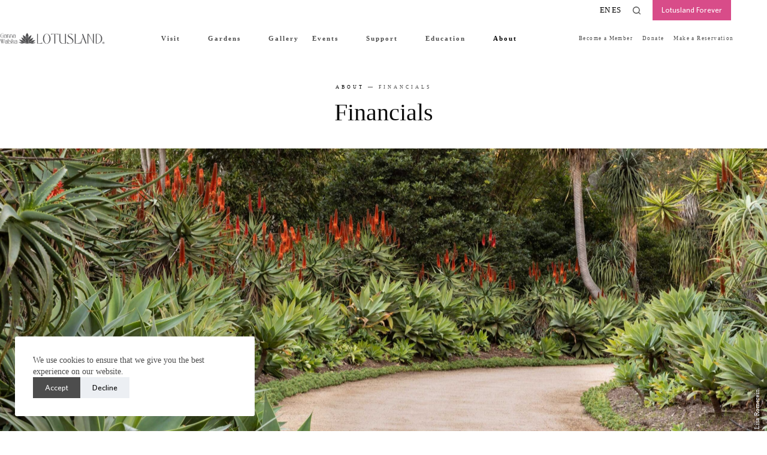

--- FILE ---
content_type: text/html; charset=UTF-8
request_url: https://www.lotusland.org/about/financials/
body_size: 38955
content:
<!doctype html>
<html lang="en-US">
<head>
	
	<meta charset="UTF-8">
	<meta name="viewport" content="width=device-width, initial-scale=1, maximum-scale=5, viewport-fit=cover">
	<link rel="profile" href="https://gmpg.org/xfn/11">

	    <style>
        .pro-wccp:before {
            content: "\f160";
            top: 3px;
        }
        .pro-wccp:before{
            color:#02CA03 !important
        }
        .pro-wccp {
            transform: rotate(45deg);
        }
    </style>
    <script id="wccp_pro_disable_selection">

var image_save_msg = 'You are not allowed to save images!';

var no_menu_msg = 'Context menu disabled!';

var smessage = "Alert: Content selection is disabled!!";


"use strict";
/* This because search property "includes" does not supported by IE*/
if (!String.prototype.includes) {
String.prototype.includes = function(search, start) {
  if (typeof start !== 'number') {
	start = 0;
  }

  if (start + search.length > this.length) {
	return false;
  } else {
	return this.indexOf(search, start) !== -1;
  }
};
}
/*////////////////////////////////////*/
let canCall = true;

function call_disable_copy_WithDelay(e) {
  if (canCall) {
    canCall = false;
    disable_copy(e);
    setTimeout(() => {
      canCall = true;
    }, 1000);
  }
}

function disable_copy(e)
{
	window.wccp_pro_iscontenteditable_flag = false;
	
	wccp_pro_log_to_console_if_allowed("disable_copy");
	
	var e = e || window.event; // also there is no e.target property in IE. instead IE uses window.event.srcElement
  	
	var target = e.target || e.srcElement;

	var elemtype = e.target.nodeName;
	
	elemtype = elemtype.toUpperCase();
	
	if (apply_class_exclusion(e) == "Yes") return true;

	if(wccp_pro_iscontenteditable(e) == true) {return true;}
	
	if(is_content_editable_element(current_clicked_element) == true)
	{
		return true;
	}
	else
	{
		if (smessage !== "" && e.detail == 2)
			show_wccp_pro_message(smessage);
		
		if (isSafari)
		{
			return true;
		}
		else
		{
			//wccp_pro_clear_any_selection();
			
			return false;
		}
	}
	
	/*disable context menu when shift + right click is pressed*/
	var shiftPressed = 0;
	
	var evt = e?e:window.event;
	
	if (parseInt(navigator.appVersion)>3) {
		
		if (document.layers && navigator.appName=="Netscape")
			
			shiftPressed = (e.modifiers-0>3);
			
		else
			
			shiftPressed = e.shiftKey;
			
		if (shiftPressed) {
			
			if (smessage !== "") show_wccp_pro_message(smessage);
			
			var isFirefox = typeof InstallTrigger !== 'undefined';   /* Firefox 1.0+ */
			
			if (isFirefox) {
			evt.cancelBubble = true;
			if (evt.stopPropagation) evt.stopPropagation();
			if (evt.preventDefault()) evt.preventDefault();
			show_wccp_pro_message (smessage);
			wccp_pro_clear_any_selection();
			return false;
			}
			
			wccp_pro_clear_any_selection();
			return false;
		}
	}
	
	if(e.which === 2 ){
	var clickedTag_a = (e==null) ? event.srcElement.tagName : e.target.tagName;
	   show_wccp_pro_message(smessage);
       wccp_pro_clear_any_selection(); return false;
    }
	var isSafari = /Safari/.test(navigator.userAgent) && /Apple Computer/.test(navigator.vendor);
	var checker_IMG = 'checked';
	if (elemtype == "IMG" && checker_IMG == 'checked' && e.detail == 2) {show_wccp_pro_message(alertMsg_IMG);wccp_pro_clear_any_selection();return false;}

    //elemtype must be merged by elemtype checker on function disable_copy & disable_hot_keys
	if (is_content_editable_element(elemtype) == false)
	{
		if (smessage !== "" && e.detail == 2)
			show_wccp_pro_message(smessage);
		
		if (isSafari)
		{
			return true;
		}
		else
		{
			wccp_pro_clear_any_selection(); return false;
		}
	}
	else
	{
		return true;
	}
}
////////////////////////////
function disable_copy_ie()
{
	wccp_pro_log_to_console_if_allowed("disable_copy_ie_function_started");
	
	var e = e || window.event;
	/*also there is no e.target property in IE.*/
	/*instead IE uses window.event.srcElement*/
  	var target = e.target || e.srcElement;
	
	var elemtype = window.event.srcElement.nodeName;
	
	elemtype = elemtype.toUpperCase();

	if(wccp_pro_iscontenteditable(e) == true) return true;
	
	if (apply_class_exclusion(e) == "Yes") return true;
	
	if (elemtype == "IMG") {show_wccp_pro_message(alertMsg_IMG);return false;}
	
	//elemtype must be merged by elemtype checker on function disable_copy & disable_hot_keys
	if (is_content_editable_element(elemtype) == false)
	{
		return false;
	}
}
function disable_drag_text(e)
{
	wccp_pro_log_to_console_if_allowed("disable_drag_text");
	
	/*var isSafari = /Safari/.test(navigator.userAgent) && /Apple Computer/.test(navigator.vendor);*/
	/*if (isSafari) {show_wccp_pro_message(alertMsg_IMG);return false;}*/
	
	var e = e || window.event; // also there is no e.target property in IE. instead IE uses window.event.srcElement*/
  	
	var target = e.target || e.srcElement;
	
	/*For contenteditable tags*/
	
	if (apply_class_exclusion(e) == "Yes") return true;

	var elemtype = e.target.nodeName;
	
	elemtype = elemtype.toUpperCase();
	
	var disable_drag_text_drop = 'checked';
	
	if (disable_drag_text_drop != "checked")  return true;
	
	if (window.location.href.indexOf("/user/") > -1) {
      return true; /*To allow users to drag & drop images when editing thier profiles*/
    }
	
	return false;
}

/*/////////////////special for safari Start////////////////*/
var onlongtouch;

var timer;

var touchduration = 1000; /*length of time we want the user to touch before we do something*/

var elemtype = "";

function touchstart(e)
{
	wccp_pro_log_to_console_if_allowed("touchstart");
	
	e = e || window.event;// also there is no e.target property in IE. instead IE uses window.event.srcElement
	
	var target = e.target || e.srcElement;

	var elemtype = e.target.nodeName;
	
	elemtype = elemtype.toUpperCase();
	
	//if (elemtype == "A") return;

	if (apply_class_exclusion(elemtype) == 'Yes') return;
	/*also there is no e.target property in IE.*/
	/*instead IE uses window.event.srcElement*/
	
	if(!wccp_pro_is_passive()) e.preventDefault();
	if (!timer) {
		timer = setTimeout(onlongtouch, touchduration);
	}
}

function touchend()
{
	wccp_pro_log_to_console_if_allowed("touchend");
	
    /*stops short touches from firing the event*/
    if (timer) {
        clearTimeout(timer);
        timer = null;
    }
	onlongtouch();
}

onlongtouch = function(e)/*this will clear the current selection if any_not_editable_thing selected*/
{
	wccp_pro_log_to_console_if_allowed("onlongtouch");
	
	if (is_content_editable_element(elemtype) == false)
	{
		if (window.getSelection) {
			if (window.getSelection().empty) { /*Chrome*/
			window.getSelection().empty();
			} else if (window.getSelection().removeAllRanges) {  /*Firefox*/
			window.getSelection().removeAllRanges();
			}
		} else if (document.selection) {  /*IE?*/
			var textRange = document.body.createTextRange();
			textRange.moveToElementText(element);
			textRange.select();

			document.selection.empty();
		}
		return false;
	}
};

document.addEventListener("DOMContentLoaded", function(event)
	{ 
		window.addEventListener("touchstart", touchstart, false);
		window.addEventListener("touchend", touchend, false);
	});


function wccp_pro_is_passive()
{
	wccp_pro_log_to_console_if_allowed("wccp_pro_is_passive");
	
	var cold = false,
	hike = function() {};

	try {
	var aid = Object.defineProperty({}, 'passive', {
	get() {cold = true}
	});
	window.addEventListener('test', hike, aid);
	window.removeEventListener('test', hike, aid);
	} catch (e) {}

	return cold;
}
/*/////////////////////////////////////////////////////////////////*/
function reEnable()
{
	return true;
}

if(navigator.userAgent.indexOf('MSIE')==-1) //If not IE
{
	document.ondragstart = disable_drag_text;
	document.onselectstart = call_disable_copy_WithDelay;
	document.onselectionchange = call_disable_copy_WithDelay;
	//document.onmousedown = disable_copy;
	//document.addEventListener('click', disable_copy, false);
	//document.addEventListener('click', set_current_clicked_element, false);
	document.addEventListener('mousedown', set_current_clicked_element, false);
	//document.onclick = reEnable;
}else
{
	document.onselectstart = disable_copy_ie;
}

var current_clicked_element = "";

var current_clicked_object = null;

function set_current_clicked_element(e)
{
	var e = e || window.event; // also there is no e.target property in IE. instead IE uses window.event.srcElement
  	
	var target = e.target || e.srcElement;

	var elemtype = e.target.nodeName;
	
	elemtype = elemtype.toUpperCase();
	
	current_clicked_element = elemtype;
	
	wccp_pro_log_to_console_if_allowed("current_clicked_element = " + current_clicked_element, arguments.callee.name);
}
</script>
	<script id="wccp_pro_css_disable_selection">
	function wccp_pro_msieversion() 
		{
			var ua = window.navigator.userAgent;
			var msie = ua.indexOf("MSIE");
			var msie2 = ua.indexOf("Edge");
			var msie3 = ua.indexOf("Trident");

		if (msie > -1 || msie2 > -1 || msie3 > -1) // If Internet Explorer, return version number
		{
			return "IE";
		}
		else  // If another browser, return 0
		{
			return "otherbrowser";
		}
	}
    
	var e = document.getElementsByTagName('H1')[0];
	if(e && wccp_pro_msieversion() == "IE")
	{
		e.setAttribute('unselectable',"on");
	}
	</script>
<script id="wccp_pro_disable_hot_keys">
/*****************For contenteditable tags***************/
var wccp_pro_iscontenteditable_flag = false;

function wccp_pro_iscontenteditable(e)
{
	var e = e || window.event; // also there is no e.target property in IE. instead IE uses window.event.srcElement
  	
	var target = e.target || e.srcElement;
	
	var iscontenteditable = "false";
		
	if(typeof target.getAttribute!="undefined" )
	{
		iscontenteditable = target.getAttribute("contenteditable"); // Return true or false as string
		
		if(typeof target.hasAttribute!="undefined")
		{
			if(target.hasAttribute("contenteditable"))
				iscontenteditable = true;
		}
	}
	
	wccp_pro_log_to_console_if_allowed("iscontenteditable:" + iscontenteditable);
	
	var iscontenteditable2 = false;
	
	if(typeof target.isContentEditable!="undefined" ) iscontenteditable2 = target.isContentEditable; // Return true or false as boolean

	if(target.parentElement !=null) iscontenteditable2 = target.parentElement.isContentEditable;
	
	if (iscontenteditable == "true" || iscontenteditable == true || iscontenteditable2 == true)
	{
		if(typeof target.style!="undefined" ) target.style.cursor = "text";
		
		wccp_pro_iscontenteditable_flag = true;
		
		wccp_pro_log_to_console_if_allowed("wccp_pro_iscontenteditable: true");
		
		return true;
	}
	wccp_pro_log_to_console_if_allowed("wccp_pro_iscontenteditable: false");
}
/******************************************************/
function wccp_pro_clear_any_selection()
{
	if(window.wccp_pro_iscontenteditable_flag == true) return;
	
	wccp_pro_log_to_console_if_allowed("wccp_pro_clear_any_selection");
	
	var myName = wccp_pro_clear_any_selection.caller.toString();
	
	myName = myName.substr('function '.length);
	
	myName = myName.substr(0, myName.indexOf('('));

	wccp_pro_log_to_console_if_allowed("called_by: " + myName);
	
	if (window.getSelection)
	{
		if (window.getSelection().empty)
		{  // Chrome
			window.getSelection().empty();
		} else if (window.getSelection().removeAllRanges) 
		{  // Firefox
			window.getSelection().removeAllRanges();
		}
	} else if (document.selection)
	{  // IE?
		document.selection.empty();
	}
	
	//show_wccp_pro_message("You are not allowed to make this operation");
}


/*Is content_editable element*/
function is_content_editable_element(element_name = "")
{
	if (element_name == "TEXT" || element_name == "#TEXT" || element_name == "TEXTAREA" || element_name == "INPUT" || element_name == "PASSWORD" || element_name == "SELECT" || element_name == "OPTION" || element_name == "EMBED" || element_name == "CODE" || element_name == "CODEBLOCK_WCCP")
	{
		wccp_pro_log_to_console_if_allowed("is_content_editable_element: true >>" + element_name);
		
		return true;
	}
	wccp_pro_log_to_console_if_allowed("is_content_editable_element: false >>" + element_name);
	
	return false;
}
/*Is selection enabled element*/
/*
function is_selection_enabled_element(element_name = "")
{
	if (is_content_editable_element == true)
	{
		wccp_pro_log_to_console_if_allowed("is_selection_enabled_element: true >>" + element_name);
		
		return true;
	}
	wccp_pro_log_to_console_if_allowed("is_selection_enabled_element: false >>" + element_name);
	
	return false;
}
*/
/*Hot keys function  */
function disable_hot_keys(e)
{
	wccp_pro_log_to_console_if_allowed("disable_hot_keys");
	
	e = e || window.event;
	
	//console.log(e);
	
	if (!e) return;
	
	var key;

		if(window.event)
			  key = window.event.keyCode;     /*IE*/
		else if (e.hasOwnProperty("which")) key = e.which;     /*firefox (97)*/

	wccp_pro_log_to_console_if_allowed("Data:", key);
	
			
		if (key == 123 || (e.ctrlKey && e.shiftKey && e.keyCode == 'J'.charCodeAt(0)) )//F12 chrome developer key disable
		{
			show_wccp_pro_message('You are not allowed to do this action on the current page!!');
			
			return false;
		}
		
	var elemtype = e.target.tagName;
	
	elemtype = elemtype.toUpperCase();
	
	var sel = getSelectionTextAndContainerElement();
	
	if(elemtype == "BODY" && sel.text != "") elemtype = sel.containerElement.tagName; /* no need for it when tag name is BODY, so we get the selected text tag name */

	/*elemtype must be merged by elemtype checker on function disable_copy & disable_copy_ie*/
	if (is_content_editable_element(elemtype) == true)
	{
		elemtype = 'TEXT';
	}
	
	if(wccp_pro_iscontenteditable(e) == true) elemtype = 'TEXT';
	
		if (key == 44)/*For any emement type, text elemtype is not excluded here, (prntscr (44)*/
		{
			copyTextToClipboard("");
			show_wccp_pro_message('You are not allowed to do this action on the current page!!');
			return false;
		}	
	if (e.ctrlKey || e.metaKey)
	{
		if (elemtype!= 'TEXT' && (key == 97 || key == 99 || key == 120 || key == 26 || key == 43))
		{
			 show_wccp_pro_message('Alert: You are not allowed to copy content or view source');
			 return false;
		}
		if (elemtype!= 'TEXT')
		{
						
			if (key == 65)
			{
				show_wccp_pro_message('You are not allowed to do this action on the current page!!');
				return false;
			}			
						
			if (key == 67)
			{
				show_wccp_pro_message('You are not allowed to do this action on the current page!!');
				return false;
			}			
						
			if (key == 88)
			{
				show_wccp_pro_message('You are not allowed to do this action on the current page!!');
				return false;
			}			
						
			if (key == 86)
			{
				show_wccp_pro_message('You are not allowed to do this action on the current page!!');
				return false;
			}		}
				
		if (key == 85)
		{
			show_wccp_pro_message('You are not allowed to do this action on the current page!!');
			return false;
		}		
				if (key == 80)
		{
			show_wccp_pro_message('You are not allowed to do this action on the current page!!');
			return false;
		}		
				if (key == 44)
		{
			copyTextToClipboard("no");
			show_wccp_pro_message('You are not allowed to do this action on the current page!!');
			return false;
		}		
		
					if (key == 73)//F12 chrome developer key disable
			{
				show_wccp_pro_message('You are not allowed to do this action on the current page!!');
				return false;
			}
				
				
		if (key == 83)
		{
			show_wccp_pro_message('You are not allowed to do this action on the current page!!');
			return false;
		}    }
return true;
}


window.addEventListener('load', function (){
	if(window.Zepto || !window.jQuery) jQuery =  $;
	jQuery(document).ready(function() {
	  jQuery(document).bind("keyup keydown", disable_hot_keys);
	});
});

</script>
<style>
.wccp_pro_copy_code_button
{
	line-height: 6px;
	width: auto;
	font-size: 8pt;
	font-family: tahoma;
	margin-top: 1px;
	position:absolute;
	top:0;
	right:0;
	border-radius: 4px;
	opacity: 100%;
}
.wccp_pro_copy_code_button:hover
{
	opacity: 100%;
}

.wccp_pro_copy_code_button[disabled]
{
	opacity: 40%;
}
code,pre
{
	overflow: visible;
	white-space: pre-line;
}
</style>
<script id="wccp_pro_disable_Right_Click">

	function wccp_pro_nocontext(e)
	{
		wccp_pro_log_to_console_if_allowed("wccp_pro_nocontext function");
		
		const caller = wccp_pro_nocontext.caller;
		
		if (caller) wccp_pro_log_to_console_if_allowed("Caller function is: " + caller.name);
		
		e = e || window.event; // also there is no e.target property in IE. instead IE uses window.event.srcElement
		
		if (apply_class_exclusion(e) == 'Yes') return true;
		
		var exception_tags = 'NOTAG,';
		
		var clickedTag = (e==null) ? event.srcElement.tagName : e.target.tagName;
		
		wccp_pro_log_to_console_if_allowed("clickedTag: " + clickedTag);
		
		var target = e.target || e.srcElement;
		
		var parent_tag = ""; var parent_of_parent_tag = "";
		
		if(target.parentElement != null)
		{
			parent_tag = target.parentElement.tagName;
			
			if(target.parentElement.parentElement != null) parent_of_parent_tag = target.parentElement.parentElement.tagName;
		}
		
		var checker = 'checked';
		if ((clickedTag == "IMG" || clickedTag == "FIGURE" || clickedTag == "SVG" || clickedTag == "PROTECTEDIMGDIV") && checker == 'checked') {
			if (alertMsg_IMG != "")show_wccp_pro_message(alertMsg_IMG);
			return false;
		}else {exception_tags = exception_tags + 'IMG,';}
		
		checker = '';
		if ((clickedTag == "VIDEO" || clickedTag == "PROTECTEDWCCPVIDEO" || clickedTag == "EMBED") && checker == 'checked') {
			if (alertMsg_VIDEO != "")show_wccp_pro_message(alertMsg_VIDEO);
			return false;
		}else {exception_tags = exception_tags + 'VIDEO,PROTECTEDWCCPVIDEO,EMBED,';}
		
		checker = 'checked';
		if ((clickedTag == "A" || clickedTag == "TIME" || parent_tag == "A" || parent_of_parent_tag == "A") && checker == 'checked') {
			if (alertMsg_A != "")show_wccp_pro_message(alertMsg_A);
			return false;
		}else {exception_tags = exception_tags + 'A,';if(parent_tag == "A" || parent_of_parent_tag == "A") clickedTag = "A";}

		checker = 'checked';
		if ((clickedTag == "P" || clickedTag == "B" || clickedTag == "FONT" ||  clickedTag == "LI" || clickedTag == "UL" || clickedTag == "STRONG" || clickedTag == "OL" || clickedTag == "BLOCKQUOTE" || clickedTag == "TH" || clickedTag == "TR" || clickedTag == "TD" || clickedTag == "SPAN" || clickedTag == "EM" || clickedTag == "SMALL" || clickedTag == "I" || clickedTag == "BUTTON") && checker == 'checked') {
			if (alertMsg_PB != "")show_wccp_pro_message(alertMsg_PB);
			return false;
		}else {exception_tags = exception_tags + 'P,B,FONT,LI,UL,STRONG,OL,BLOCKQUOTE,TD,SPAN,EM,SMALL,I,BUTTON,';}
		
		checker = 'checked';
		if ((clickedTag == "INPUT" || clickedTag == "PASSWORD") && checker == 'checked') {
			if (alertMsg_INPUT != "")show_wccp_pro_message(alertMsg_INPUT);
			return false;
		}else {exception_tags = exception_tags + 'INPUT,PASSWORD,';}
		
		checker = 'checked';
		if ((clickedTag == "H1" || clickedTag == "H2" || clickedTag == "H3" || clickedTag == "H4" || clickedTag == "H5" || clickedTag == "H6" || clickedTag == "ASIDE" || clickedTag == "NAV") && checker == 'checked') {
			if (alertMsg_H != "")show_wccp_pro_message(alertMsg_H);
			return false;
		}else {exception_tags = exception_tags + 'H1,H2,H3,H4,H5,H6,';}
		
		checker = 'checked';
		if (clickedTag == "TEXTAREA" && checker == 'checked') {
			if (alertMsg_TEXTAREA != "")show_wccp_pro_message(alertMsg_TEXTAREA);
			return false;
		}else {exception_tags = exception_tags + 'TEXTAREA,';}
		
		checker = 'checked';
		if ((clickedTag == "DIV" || clickedTag == "BODY" || clickedTag == "HTML" || clickedTag == "ARTICLE" || clickedTag == "SECTION" || clickedTag == "NAV" || clickedTag == "HEADER" || clickedTag == "FOOTER") && checker == 'checked') {
			if (alertMsg_EmptySpaces != "")show_wccp_pro_message(alertMsg_EmptySpaces);
			return false;
		}
		else
		{
			if (exception_tags.indexOf(clickedTag)!=-1)
			{
				return true;
			}
			else
			return false;
		}
	}
	
	function disable_drag_images(e)
	{return;
		wccp_pro_log_to_console_if_allowed("disable_drag_images");
		
		var e = e || window.event; // also there is no e.target property in IE. instead IE uses window.event.srcElement
		
		var target = e.target || e.srcElement;
		
		//For contenteditable tags
		if (apply_class_exclusion(e) == "Yes") return true;

		var elemtype = e.target.nodeName;
		
		if (elemtype != "IMG") {return;}
		
		elemtype = elemtype.toUpperCase();
		
		var disable_drag_drop_images = 'checked';
		
		if (disable_drag_drop_images != "checked")  return true;
		
		if (window.location.href.indexOf("/user/") > -1) {
		  return true; //To allow users to drag & drop images when editing thier profiles
		}
		
		show_wccp_pro_message(alertMsg_IMG);
		
		return false;
	}
	
	var alertMsg_IMG = "Alert: Protected image";
	var alertMsg_A = "Alert: This link is protected";
	var alertMsg_PB = "Alert: Right click on text is disabled";
	var alertMsg_INPUT = "Alert: Right click is disabled";
	var alertMsg_H = "Alert: Right click on headlines is disabled";
	var alertMsg_TEXTAREA = "Alert: Right click is disabled";
	var alertMsg_EmptySpaces = "Alert: Right click on empty spaces is disabled";
	var alertMsg_VIDEO = "Alert: Right click on videos is disabled";
	//document.oncontextmenu=null;
	window.addEventListener('load', function (){
	if(window.Zepto || !window.jQuery) jQuery =  $;
	jQuery(document).ready(function(){
		jQuery(document).on('contextmenu', wccp_pro_nocontext);
	});
	});
	window.addEventListener('load', function (){
	if (typeof jQuery === 'undefined')
	{
		alert("no jquery");
		document.oncontextmenu = wccp_pro_nocontext;
		document.addEventListener("contextmenu",wccp_pro_nocontext);
		window.addEventListener("contextmenu",wccp_pro_nocontext);
	}
	});
</script>
	
	<script id="wccp_pro_disable_drag_images">
	document.ondragstart = disable_drag_images;
		window.addEventListener('load', function (){
			if(window.Zepto || !window.jQuery) jQuery =  $;
			jQuery(document).ready(function(){
				jQuery('img').each(function() {
					jQuery(this).attr('draggable', false);
				});
			});
		});
	</script>
	<style id="wccp_pro_style1">
		img{
			-moz-user-select: none;
			-webkit-user-select: none;
			-ms-user-select: none;
			-khtml-user-select: none;
			user-select: none;
			-webkit-user-drag: none;
		}
	</style>
<script id="wccp_pro_class_exclusion">
function copyToClipboard(elem) {
	  // create hidden text element, if it doesn't already exist
    var targetId = "_wccp_pro_hiddenCopyText_";
    {
        // must use a temporary form element for the selection and copy
        target = document.getElementById(targetId);
        if (!target) {
            var target = document.createElement("textarea");
            target.style.position = "absolute";
            target.style.left = "-9999px";
            target.style.top = "0";
            target.id = targetId;
            document.body.appendChild(target);
        }
        target.textContent = elem.textContent;
    }
    // select the content
    var currentFocus = document.activeElement;
    target.focus();
    target.setSelectionRange(0, target.value.length);
    
    // copy the selection
    var succeed;
    try {
    	  succeed = document.execCommand("copy");
    } catch(e) {
        succeed = false;
    }

    // restore original focus
    if (currentFocus && typeof currentFocus.focus === "function") {
        currentFocus.focus();
    }
    
    
	// clear temporary content
	target.textContent = "";
	document.getElementsByTagName('span')[0].innerHTML = " ";
    return succeed;
}
/**************************************************/
function wccp_pro_log_to_console_if_allowed(data = "")
{//return;
	var myName = "";
	
	if(wccp_pro_log_to_console_if_allowed.caller != null) myName = wccp_pro_log_to_console_if_allowed.caller.toString();
	
	myName = myName.substr('function '.length);
	
	myName = myName.substr(0, myName.indexOf('('));
	
	}
/**************************************************/
function fallbackCopyTextToClipboard(text) {
  var textArea = document.createElement("textarea");
  textArea.value = text;
  document.body.appendChild(textArea);
  textArea.focus();
  textArea.select();

  try {
    var successful = document.execCommand("copy");
    var msg = successful ? "successful" : "unsuccessful";
    wccp_pro_log_to_console_if_allowed("Fallback: Copying text command was " + msg);
  } catch (err) {
    console.error("Fallback: Oops, unable to copy", err);
  }

  document.body.removeChild(textArea);
}
/*****************************************/
function copyTextToClipboard(text) {
  if (!navigator.clipboard) {
    fallbackCopyTextToClipboard(text);
    return;
  }
  navigator.clipboard.writeText(text).then(
    function() {
      console.log("Async: Copying to clipboard was successful!");
    },
    function(err) {
      console.error("Async: Could not copy text: ", err);
    }
  );
}
/*****************************************/
/*getSelectionTextAndContainerElement*/
function getSelectionTextAndContainerElement()
{
    var text = "", containerElement = null;
    if (typeof window.getSelection != "undefined") {
        var sel = window.getSelection();
        if (sel.rangeCount) {
            var node = sel.getRangeAt(0).commonAncestorContainer;
            containerElement = node.nodeType == 1 ? node : node.parentNode;
			if (typeof(containerElement.parentElement) != 'undefined') current_clicked_object = containerElement.parentElement;
            text = sel.toString();
        }
    } else if (typeof document.selection != "undefined" && document.selection.type != "Control")
	{
        var textRange = document.selection.createRange();
        containerElement = textRange.parentElement();
        text = textRange.text;
    }
    
	return {
        text: text,
        containerElement: containerElement
    };
}

function getSelectionParentElement() {
    var parentEl = null, sel;
	
    if (window.getSelection) {
        sel = window.getSelection();
        if (sel.rangeCount) {
            parentEl = sel.getRangeAt(0).commonAncestorContainer;
			//sel.getRangeAt(0).startContainer.parentNode;
            if (parentEl.nodeType != 1) {
                parentEl = parentEl.parentNode;
            }
        }
    } else if ( (sel = document.selection) && sel.type != "Control") {
        parentEl = sel.createRange().parentElement();
    }
	
	let arr = new Array();
	
	arr["nodeName"] = "cant_find_parent_element";
	
	if(parentEl != null)
		return parentEl;
	else
		return arr;
}
/*****************************************/
function sleep(ms) {
    return new Promise(resolve => setTimeout(resolve, ms));
}
/*****************************************/
</script>

<script id="apply_class_exclusion">
function apply_class_exclusion(e)
{
	wccp_pro_log_to_console_if_allowed(e);
	
	var my_return = 'No';
	
	var e = e || window.event; // also there is no e.target property in IE. instead IE uses window.event.srcElement
  	
	var target = e.target || e.srcElement || e || 'nothing';
	
	var excluded_classes = '' + '';
	
	var class_to_exclude = "";
	
	if(target.parentElement != null)
	{
		class_to_exclude = target.className + ' ' + target.parentElement.className || '';
	}else{
		class_to_exclude = target.className;
	}
	
	var class_to_exclude_array = Array();
	
	//console.log(class_to_exclude);
	
	if (typeof(class_to_exclude) != 'undefined') class_to_exclude_array = class_to_exclude.split(" ");
	
	//console.log (class_to_exclude_array);
	
	class_to_exclude_array.forEach(function(item)
	{
		if(item != '' && excluded_classes.indexOf(item)>=0)
		{
			//target.style.cursor = "text";
			
			//console.log ('Yes');
			
			my_return = 'Yes';
		}
	});

	try {
		class_to_exclude = target.parentElement.getAttribute('class') || target.parentElement.className || '';
		}
	catch(err) 
		{
		class_to_exclude = '';
		}
	
	if(class_to_exclude != '' && excluded_classes.indexOf(class_to_exclude)>=0)
	{
		//target.style.cursor = "text";
		my_return = 'Yes';
	}

	return my_return;
}
</script>
<style id="wccp_pro_style2" data-asas-style="">

	
	*[contenteditable] , [contenteditable] *,*[contenteditable="true"] , [contenteditable="true"] * { /* for contenteditable tags*/ , /* for tags inside contenteditable tags*/
	  -webkit-user-select: auto !important;
	  cursor: text !important;
	  user-select: text !important;
	  pointer-events: auto !important;
	}
	
	/*
	*[contenteditable]::selection, [contenteditable] *::selection, [contenteditable="true"]::selection, [contenteditable="true"] *::selection { background: Highlight !important; color: HighlightText !important;}
	*[contenteditable]::-moz-selection, [contenteditable="true"] *::-moz-selection { background: Highlight !important; color: HighlightText !important;}
	input::selection,textarea::selection, code::selection, code > *::selection { background: Highlight !important; color: HighlightText !important;}
	input::-moz-selection,textarea::-moz-selection, code::-moz-selection, code > *::-moz-selection { background: Highlight !important; color: HighlightText !important;}
	*/
	a{ cursor: pointer ; pointer-events: auto !important;}

	</style><style>TEXT,TEXTAREA,input[type="text"] {cursor: text !important; user-select: text !important;}</style>	<script id="wccp_pro_alert_message">
	window.addEventListener('DOMContentLoaded', function() {}); //This line to stop JS deffer function in wp-rockt pluign
	
	window.addEventListener('load', function (){
		// Create the first div element with the "oncontextmenu" attribute
		const wccp_pro_mask = document.createElement('div');
		wccp_pro_mask.setAttribute('oncontextmenu', 'return false;');
		wccp_pro_mask.setAttribute('id', 'wccp_pro_mask');

		// Create the second div element with the "msgmsg-box-wpcp hideme" classes
		const wpcp_error_message = document.createElement('div');
		wpcp_error_message.setAttribute('id', 'wpcp-error-message');
		wpcp_error_message.setAttribute('class', 'msgmsg-box-wpcp hideme');

		// Add a span element with the "error: " text inside the second div
		const error_span = document.createElement('span');
		error_span.innerText = 'error: ';
		wpcp_error_message.appendChild(error_span);

		// Add the error message text inside the second div
		const error_text = document.createTextNode('Alert: Content selection is disabled!!');
		wpcp_error_message.appendChild(error_text);

		// Add the div elements to the document body
		document.body.appendChild(wccp_pro_mask);
		document.body.appendChild(wpcp_error_message);
	});

	var timeout_result;
	function show_wccp_pro_message(smessage="", style="")
	{
		wccp_pro_log_to_console_if_allowed(smessage);
				
		timeout = 3000;
		
		if(style == "") style = "warning-wpcp";
		
		if (smessage !== "" && timeout!=0)
		{
			var smessage_text = smessage;
			jquery_fadeTo();
			document.getElementById("wpcp-error-message").innerHTML = smessage_text;
			document.getElementById("wpcp-error-message").className = "msgmsg-box-wpcp showme " + style;
			clearTimeout(timeout_result);
			timeout_result = setTimeout(hide_message, timeout);
		}
		else
		{
			clearTimeout(timeout_result);
			timeout_result = setTimeout(hide_message, timeout);
		}
	}
	function hide_message()
	{
		jquery_fadeOut();
		document.getElementById("wpcp-error-message").className = "msgmsg-box-wpcp warning-wpcp hideme";
	}
	function jquery_fadeTo()
	{
		try {
			jQuery("#wccp_pro_mask").fadeTo("slow", 0.3);
		}
		catch(err) {
			//alert(err.message);
			}
	}
	function jquery_fadeOut()
	{
		try {
			jQuery("#wccp_pro_mask").fadeOut( "slow" );
		}
		catch(err) {}
	}
	</script>
	<style>
	#wccp_pro_mask
	{
		position: absolute;
		bottom: 0;
		left: 0;
		position: fixed;
		right: 0;
		top: 0;
		background-color: #000;
		pointer-events: none;
		display: none;
		z-index: 10000;
		animation: 0.5s ease 0s normal none 1 running ngdialog-fadein;
		background: rgba(0, 0, 0, 0.4) none repeat scroll 0 0;
	}
	#wpcp-error-message {
	    direction: ltr;
	    text-align: center;
	    transition: opacity 900ms ease 0s;
		pointer-events: none;
	    z-index: 99999999;
	}
	.hideme {
    	opacity:0;
    	visibility: hidden;
	}
	.showme {
    	opacity:1;
    	visibility: visible;
	}
	.msgmsg-box-wpcp {
		border-radius: 10px;
		color: #555555;
		font-family: Tahoma;
		font-size: 12px;
		margin: 10px !important;
		padding: 10px 36px !important;
		position: fixed;
		width: 255px;
		top: 50%;
		left: 50%;
		margin-top: -10px !important;
		margin-left: -130px !important;
	}
	.msgmsg-box-wpcp b {
		font-weight:bold;
	}
		.warning-wpcp {
		background:#ffecec url('https://www.lotusland.org/wp-content/plugins/wccp-pro/images/warning.png') no-repeat 10px 50%;
		border:1px solid #f2bfbf;
		-webkit-box-shadow: 0px 0px 34px 2px #f2bfbf;
		-moz-box-shadow: 0px 0px 34px 2px #f2bfbf;
		box-shadow: 0px 0px 34px 2px #f2bfbf;
	}
	.success-wpcp {
		background: #fafafa url('https://www.lotusland.org/wp-content/plugins/wccp-pro/images/success.png') no-repeat 10px 50%;
		border: 1px solid #00b38f;
		box-shadow: 0px 0px 34px 2px #adc;
	}
    </style>
<meta name='robots' content='index, follow, max-image-preview:large, max-snippet:-1, max-video-preview:-1' />
<meta name="dlm-version" content="5.1.6">
	<!-- This site is optimized with the Yoast SEO plugin v26.7 - https://yoast.com/wordpress/plugins/seo/ -->
	<title>Financials &#8212; Ganna Walska Lotusland</title>
<link data-rocket-prefetch href="https://fonts.googleapis.com" rel="dns-prefetch">
<link data-rocket-prefetch href="https://cdn.linearicons.com" rel="dns-prefetch">
<link data-rocket-prefetch href="https://cdn.materialdesignicons.com" rel="dns-prefetch">
<link data-rocket-prefetch href="https://cdnjs.cloudflare.com" rel="dns-prefetch">
<link data-rocket-prefetch href="https://static.hotjar.com" rel="dns-prefetch">
<link data-rocket-prefetch href="https://script.hotjar.com" rel="dns-prefetch">
<link data-rocket-prefetch href="https://cdn.userway.org" rel="dns-prefetch">
<link data-rocket-preload as="style" href="https://fonts.googleapis.com/css?family=Amatic%20SC%7CMerriweather%7CRoboto%20Slab%7CMontserrat%3A400%2C700%7CLato%7CItalianno%7CPT%20Sans%7CPT%20Sans%20Narrow%7CRaleway%3A400%2C500%2C600%2C800%7CRoboto%3A300%2C400%2C500%2C700%7COpen%20Sans%7CGreat%20Vibes%7CVarela%20Round%7CRoboto%20Condensed%7CFira%20Sans%7CLora%7CSignika%7CCabin%7CArimo%7CDroid%20Serif%7CArvo%7CRubik%7CRoboto%20Condensed%3A300%2C300i%2C400%2C400i%2C700%2C700i%7CSource%20Sans%20Pro&#038;display=swap" rel="preload">
<link crossorigin data-rocket-preload as="font" href="https://www.lotusland.org/wp-content/uploads/2022/12/Whitney-Bold.ttf" rel="preload">
<link href="https://fonts.googleapis.com/css?family=Amatic%20SC%7CMerriweather%7CRoboto%20Slab%7CMontserrat%3A400%2C700%7CLato%7CItalianno%7CPT%20Sans%7CPT%20Sans%20Narrow%7CRaleway%3A400%2C500%2C600%2C800%7CRoboto%3A300%2C400%2C500%2C700%7COpen%20Sans%7CGreat%20Vibes%7CVarela%20Round%7CRoboto%20Condensed%7CFira%20Sans%7CLora%7CSignika%7CCabin%7CArimo%7CDroid%20Serif%7CArvo%7CRubik%7CRoboto%20Condensed%3A300%2C300i%2C400%2C400i%2C700%2C700i%7CSource%20Sans%20Pro&#038;display=swap" media="print" onload="this.media=&#039;all&#039;" rel="stylesheet">
<noscript data-wpr-hosted-gf-parameters=""><link rel="stylesheet" href="https://fonts.googleapis.com/css?family=Amatic%20SC%7CMerriweather%7CRoboto%20Slab%7CMontserrat%3A400%2C700%7CLato%7CItalianno%7CPT%20Sans%7CPT%20Sans%20Narrow%7CRaleway%3A400%2C500%2C600%2C800%7CRoboto%3A300%2C400%2C500%2C700%7COpen%20Sans%7CGreat%20Vibes%7CVarela%20Round%7CRoboto%20Condensed%7CFira%20Sans%7CLora%7CSignika%7CCabin%7CArimo%7CDroid%20Serif%7CArvo%7CRubik%7CRoboto%20Condensed%3A300%2C300i%2C400%2C400i%2C700%2C700i%7CSource%20Sans%20Pro&#038;display=swap"></noscript><link rel="preload" data-rocket-preload as="image" href="https://www.lotusland.org/wp-content/uploads/2022/11/Lotusland_Winter20_SycamoreCanyonEntrance-0027-Edit-copy-scaled.jpg" fetchpriority="high">
	<meta name="description" content="Lotusland financial information, tax returns and audited financial statements" />
	<link rel="canonical" href="https://www.lotusland.org/about/financials/" />
	<meta property="og:locale" content="en_US" />
	<meta property="og:type" content="article" />
	<meta property="og:title" content="Financials &#8212; Ganna Walska Lotusland" />
	<meta property="og:description" content="Lotusland financial information, tax returns and audited financial statements" />
	<meta property="og:url" content="https://www.lotusland.org/about/financials/" />
	<meta property="og:site_name" content="Ganna Walska Lotusland" />
	<meta property="article:modified_time" content="2025-10-13T18:32:55+00:00" />
	<meta name="twitter:card" content="summary_large_image" />
	<meta name="twitter:label1" content="Est. reading time" />
	<meta name="twitter:data1" content="1 minute" />
	<script type="application/ld+json" class="yoast-schema-graph">{"@context":"https://schema.org","@graph":[{"@type":"WebPage","@id":"https://www.lotusland.org/about/financials/","url":"https://www.lotusland.org/about/financials/","name":"Financials &#8212; Ganna Walska Lotusland","isPartOf":{"@id":"https://www.lotusland.org/#website"},"datePublished":"2022-12-05T18:46:44+00:00","dateModified":"2025-10-13T18:32:55+00:00","description":"Lotusland financial information, tax returns and audited financial statements","breadcrumb":{"@id":"https://www.lotusland.org/about/financials/#breadcrumb"},"inLanguage":"en-US","potentialAction":[{"@type":"ReadAction","target":["https://www.lotusland.org/about/financials/"]}]},{"@type":"BreadcrumbList","@id":"https://www.lotusland.org/about/financials/#breadcrumb","itemListElement":[{"@type":"ListItem","position":1,"name":"About","item":"https://www.lotusland.org/about/"},{"@type":"ListItem","position":2,"name":"Financials"}]},{"@type":"WebSite","@id":"https://www.lotusland.org/#website","url":"https://www.lotusland.org/","name":"Ganna Walska Lotusland","description":"One of the World&#039;s Top Ten Botanic Gardens","publisher":{"@id":"https://www.lotusland.org/#organization"},"potentialAction":[{"@type":"SearchAction","target":{"@type":"EntryPoint","urlTemplate":"https://www.lotusland.org/?s={search_term_string}"},"query-input":{"@type":"PropertyValueSpecification","valueRequired":true,"valueName":"search_term_string"}}],"inLanguage":"en-US"},{"@type":"Organization","@id":"https://www.lotusland.org/#organization","name":"Ganna Walska Lotusland","url":"https://www.lotusland.org/","logo":{"@type":"ImageObject","inLanguage":"en-US","@id":"https://www.lotusland.org/#/schema/logo/image/","url":"https://www.lotusland.org/wp-content/uploads/2022/11/lotusland_logo_fullscreen@2x-1.png","contentUrl":"https://www.lotusland.org/wp-content/uploads/2022/11/lotusland_logo_fullscreen@2x-1.png","width":526,"height":60,"caption":"Ganna Walska Lotusland"},"image":{"@id":"https://www.lotusland.org/#/schema/logo/image/"}}]}</script>
	<!-- / Yoast SEO plugin. -->


<link rel='dns-prefetch' href='//cdn.linearicons.com' />
<link rel='dns-prefetch' href='//fonts.googleapis.com' />
<link rel='dns-prefetch' href='//cdn.materialdesignicons.com' />
<link rel='dns-prefetch' href='//www.googletagmanager.com' />
<link href='https://fonts.gstatic.com' crossorigin rel='preconnect' />
<link rel="alternate" type="application/rss+xml" title="Ganna Walska Lotusland &raquo; Feed" href="https://www.lotusland.org/feed/" />
<link rel="alternate" type="application/rss+xml" title="Ganna Walska Lotusland &raquo; Comments Feed" href="https://www.lotusland.org/comments/feed/" />
<link rel="alternate" type="text/calendar" title="Ganna Walska Lotusland &raquo; iCal Feed" href="https://www.lotusland.org/calendar/?ical=1" />
<link rel="alternate" title="oEmbed (JSON)" type="application/json+oembed" href="https://www.lotusland.org/wp-json/oembed/1.0/embed?url=https%3A%2F%2Fwww.lotusland.org%2Fabout%2Ffinancials%2F" />
<link rel="alternate" title="oEmbed (XML)" type="text/xml+oembed" href="https://www.lotusland.org/wp-json/oembed/1.0/embed?url=https%3A%2F%2Fwww.lotusland.org%2Fabout%2Ffinancials%2F&#038;format=xml" />
<style id='wp-img-auto-sizes-contain-inline-css'>
img:is([sizes=auto i],[sizes^="auto," i]){contain-intrinsic-size:3000px 1500px}
/*# sourceURL=wp-img-auto-sizes-contain-inline-css */
</style>
<link rel='stylesheet' id='blocksy-dynamic-global-css' href='https://www.lotusland.org/wp-content/uploads/blocksy/css/global.css?ver=34844' media='all' />
<link rel='stylesheet' id='tribe-events-pro-mini-calendar-block-styles-css' href='https://www.lotusland.org/wp-content/plugins/events-calendar-pro/build/css/tribe-events-pro-mini-calendar-block.css?ver=7.7.12' media='all' />
<link rel='stylesheet' id='wp-block-library-css' href='https://www.lotusland.org/wp-includes/css/dist/block-library/style.min.css?ver=6.9' media='all' />
<link rel='stylesheet' id='eedee-gutenslider-init-css' href='https://www.lotusland.org/wp-content/plugins/gutenslider/build/gutenslider-init.css?ver=1702334234' media='all' />
<link rel='stylesheet' id='cltb_cp_timeline-cgb-style-css' href='https://www.lotusland.org/wp-content/plugins/timeline-block/includes/cool-timeline-block/dist/style-index.css' media='all' />
<style id='acf-testimonial-style-inline-css'>
.testimonial-block {
padding: 5% 5%;
    text-align: center;
}
.testimonial-text {
    font-family: serif;
    font-style: italic;
    font-size: 1.3em;
    line-height: 1.3em;
    margin-bottom: 41px;
    opacity: .8;
}

.testimonial-source {
    font-family: serif;
    font-style: italic;
    font-size: 1em;
    line-height: 1.3em;
    opacity: .8;
}
/*# sourceURL=https://www.lotusland.org/wp-content/themes/blocksy-lotusland/blocks/testimonial/testimonial.css */
</style>
<style id='acf-call-to-action-style-inline-css'>
/* Call to Actions */

.call-to-action-block {
	min-height: 300px;
    height: -moz-calc(70vh - 30px);
    height: -webkit-calc(70vh - 30px);
    height: calc(70vh - 30px);
    overflow: visible;
    position: relative;
    width: 100%;
	max-height: 650px;
}
.call-to-action-block  {
	display: flex;
    flex-direction: row;	
}
.call-to-action-block  .call-to-action {
    height: 100%;
	overflow: hidden;
    display: flex;
    align-items: center;
    justify-content: center;	
	text-align: center;
}
.call-to-action-block  .call-to-action:nth-child(2) {
	animation-delay: 1s;
}
.call-to-action-block  .call-to-action:nth-child(3) {
	animation-delay: 2s;
}
.call-to-action-block  .call-to-action.one {
	width: 100%;
}
.call-to-action-block .call-to-action.one .cta-content {
    max-width: 750px;
}
.call-to-action-block  .call-to-action.two:nth-of-type(1) {
  width: 66.66666667%;
	border-right: 1px solid #fff;
}
.call-to-action-block  .call-to-action.two:nth-of-type(2) {
  width: 33.33333333%;
}
.call-to-action-block  .call-to-action.three {
	width: 33.33333333%;
}
.call-to-action-block  .call-to-action.three:nth-of-type(1),
.call-to-action-block  .call-to-action.three:nth-of-type(2){
	border-right: 1px solid #fff;
}
.call-to-action-block  .call-to-action .target {
    position: relative;
    top: 0;
    left: 0;
    height: 100%;
    background: rgba(255, 255, 255, 0);
    width: 100%;
    z-index: 1000;
}
.call-to-action-block  .call-to-action h2 {
	color: #fff;
}
.call-to-action-block  .call-to-action .cta-link {
    top: 0;
    left: 0;
    height: 100%;
	width: 100%;
	position: absolute;
	font-size: 0.8em;
	z-index: 3;
}
.call-to-action-block  .call-to-action .bg-image {
    top: 0;
    left: 0;
    height: 100%;
	width: 100%;
	  background-size: cover;
	  background-repeat: no-repeat;
  /* transition for the image to zoom in smoothly: */
  -ms-transition: all 1s ease;
  -webkit-transition: all 1s ease;
  -moz-transition: all 1s ease;
  -o-transition: all 1s ease;
  transition: all 1s ease;
}
.call-to-action-block  .call-to-action:hover .bg-image {
  /* img zoom in on hover (x, y): */
  -ms-transform: scale(1.1, 1.1);
  -webkit-transform: scale(1.1, 1.1);
  -moz-transform: scale(1.1, 1.1);
  -o-transform: scale(1.1, 1.1); 
  transform: scale(1.1, 1.1);
}
.call-to-action-block  .call-to-action hgroup {
	position: absolute;
	z-index: 10;
}
.call-to-action-block .call-to-action hgroup.left {
    position: absolute;
    z-index: 10;
    bottom: 10%;
    left: 5%;
    max-width: 600px;
    text-align: left;
}
.call-to-action-block  .call-to-action a.button-link {
	color: #fff;
}
.call-to-action-block  .call-to-action .cta-content {
	    color: #fff;
	text-shadow: 0px 0px 1px #000;
}
.call-to-action-block .call-to-action .caption {
    padding: 0.5em 0.77em 0.7em;
    z-index: 99 !important;
    color: #fff !important;
    font-size: .7em;
    opacity: 1;
    text-shadow: 1px 1px 5px #000;
    position: absolute !important;
    bottom: 20px;
    right: calc(-1.5em + 20px);
    writing-mode: vertical-rl;
    transform: rotate(180deg);
}
.call-to-action-block .overlay {
    width: 100%;
    height: 100%;
    position: absolute;
    z-index: 1;
    background: rgb(0,0,0);
    background: radial-gradient(circle, rgba(0,0,0,0.5275152297247023) 0%, rgba(0,0,0,0.38465808686755953) 23%, rgba(0,0,0,0) 100%);
}
@media screen and (max-width: 1000px) {
.call-to-action-block {
    display: flex;
    flex-direction: column;
}
  .call-to-action-block .call-to-action {
    	width: 100% !important;

  }
}
/*# sourceURL=https://www.lotusland.org/wp-content/themes/blocksy-lotusland/blocks/call-to-action/call-to-action.css */
</style>
<style id='acf-callout-style-inline-css'>
/* Callout Block */

.callout-block {
	padding: 4%;
	font-size: 1em;
	margin: 2% 0;
}
.callout-block h3 {
	font-size: 1.4em;
	z-index:99;
	font-style: italic;
	margin-top: 0 !important;
}
.callout-block h5 {
	font-size: .6em;
	font-weight: 500;
	z-index:99;
}

.callout-block img {
	width: 100px !important;
}
/*# sourceURL=https://www.lotusland.org/wp-content/themes/blocksy-lotusland/blocks/callout/callout.css */
</style>
<style id='acf-hero-style-inline-css'>
/* Hero Block */
.hero-block {
    background-size: cover;
    background-repeat: no-repeat;
    width: 100%;
    height: 80vh;
    display: flex;
    overflow: hidden;
    position: relative;
	background: #000;
	margin-bottom: 0 !important;
	z-index: 2;
}
.hero-block .menu-overlay {
    width: 100%;
    height: 80vh;
    position: absolute;
    z-index: 0;
    background: rgb(0,0,0);
    background: linear-gradient(180deg, rgba(0,0,0,1) 0%, rgba(0,0,0,0.5) 8%, rgba(0,0,0,0) 29%);
}
.hero-block .bg-image {
    width: 100%;
    height: 80vh;
	position: absolute;
	background-color: #4d4d4d;
}
.hero-block .overlay {
    width: 100%;
    height: 80vh;
    position: absolute;
    z-index: 0;
    background: rgb(0,0,0);
    background: radial-gradient(circle, rgba(0,0,0,0.5275152297247023) 0%, rgba(0,0,0,0.38465808686755953) 23%, rgba(0,0,0,0) 100%);
}
.hero-block .center-content {
    max-width: 80%;
    text-align: center;
    display: flex;
    flex-direction: column;
    align-items: center;
    margin: auto;
	z-index: 1;
	   animation-name: fadeIn;
    animation-duration: 5s; 
}

.hero-block h1 {
    color: white !important;
    text-shadow: 1px 1px 2px rgb(0 0 0 / 55%);
    margin-bottom: 0 !important;
    text-align: center;
	display: inline-block;
}

.hero-block h1 div {
    letter-spacing: 0;
    margin: 0 20px;
    font-size: 1.5em !important;
	
}
.hero-block h3 {
	color: white !important;
    text-shadow:  1px 1px 1px rgb(0 0 0 / 21%);
    font-size: .9em !important;
    font-weight: 600;
    text-transform: uppercase !important;
    letter-spacing: 4px !important;
	max-width: 950px;
	margin-top: 0px !important;
margin-top: 20px !important;	
	display: inline-block;
  overflow: hidden;
	

}

.hero-block #breadcrumbs,
.hero-block #breadcrumbs a {
	color: #fff;
}

.hero-block .caption {
    padding: .5em 0.77em 0.7em;
    z-index: 9 !important;
    color: #fff !important;
    font-size: .7em;
    opacity: 1;
    text-shadow: 0px 0px 1px #000;
    position: absolute !important;
    bottom: 20px;
    right: calc(-1.5em + 20px);
    writing-mode: vertical-rl;
    transform: rotate(180deg);

}

/* Ken Burns */
.ken-burns {

	
	  -webkit-animation-name: zoomin;
  animation-name: zoomin;
  -webkit-animation-timing-function: linear;
  animation-timing-function: linear;
  -webkit-animation-iteration-count: 1;
  animation-iteration-count: 1;
  -webkit-animation-duration: 60s;
  animation-duration: 60s;
	
}
@-webkit-keyframes zoomin {
  0% {
    -webkit-transform: scale(1);
  }

  100% {
    -webkit-transform: scale(1.4);
  }
}
@keyframes fadeIn {
  0% { opacity: 0; }
  100% { opacity: 1; }
}



@media only screen and (max-width:690px) {
	h1 {
		font-size: 11vw;
	}
}
/*# sourceURL=https://www.lotusland.org/wp-content/themes/blocksy-lotusland/blocks/hero/hero.css */
</style>
<style id='acf-hero-subpage-style-inline-css'>
.hero-subpage-block {
	margin-bottom: 0 !important;
}
.hero-subpage-content {
    padding: 11% 5% 3% 5%;
	max-width: 1400px;
	margin: 0 auto;
}
.hero-subpage-block h1 {
text-transform: none !important;
    letter-spacing: 0 !important;
    font-size: 2.5em !important;
    line-height: 1.1em !important;
    margin: 0 auto !important;
    max-width: 82% !important;
	   animation-name: fadeIn;
    animation-duration: 5s; 	
}

.hero-subpage-image {
    min-height: 300px;
    background-size: cover;
    background-repeat: no-repeat;
    width: 100%;
    height: 75vh;
    display: flex;
	position:relative;
	background-color: #4d4d4d;

}
.hero-subpage-block .caption {
    padding: .5em 0.77em 0.7em;
    z-index: 99 !important;
    color: #fff !important;
    font-size: .7em;
    opacity: 1;
    text-shadow: 0px 0px 1px #000;
    position: absolute !important;
    bottom: 20px;
    right: calc(-1.5em + 20px);
    writing-mode: vertical-rl;
    transform: rotate(180deg);
}

.hero-subpage-image.no-content {
	margin-top: 120px;
}

@media screen and (max-width: 1000px) {

	.hero-subpage-content {
		padding: 28% 5% 6% 5%;
	}
	.hero-subpage-block h1 {
		font-size: 1.25em !important;
		margin: 2% auto !important;
		max-width: 100% !important;
	}
	
}
/*# sourceURL=https://www.lotusland.org/wp-content/themes/blocksy-lotusland/blocks/hero-subpage/hero-subpage.css */
</style>
<style id='acf-intro-style-inline-css'>
/* Intro Block */
.intro-block {
    padding: 4%;
	z-index: 1;
	position: relative;
}
.intro-block .background-text-container {
    position: relative;
    z-index: 0;
}
.intro-block  #background-text {
    white-space: nowrap;
    font-family: "katlyneregular" !important;
    text-transform: lowercase !important;
    color: #eef6e8 !important;
    opacity: .8;	
    top: 50%;
    -webkit-transform: translateY(-50%);
    -moz-transform: translateY(-50%);
    -ms-transform: translateY(-50%);
    -o-transform: translateY(-50%);
    transform: translateY(-50%);	
    text-align: center;
    position: absolute;
    width: 100%;
    z-index: 1;
    left: 0%;
    line-height: 1;	
}

.intro-block .intro-center-content {
    font-size: 1.2em !important;
    line-height: 1.5em !important;
    width: 100% !important;
    max-width: 900px !important;
    text-align: center !important;
    display: flex;
    flex-direction: column;
    align-items: center;
    margin: auto;	
	position: relative;
	z-index:99 !important;
}
.intro-block .intro-center-content p {
	z-index:99 !important;
}
.intro-block h5 {
    font-size: .7em !important;
    z-index:99 !important;
}

@media screen and (max-width: 1000px) {
	.intro-block  #background-text {
		display: none;
	}
}
/*# sourceURL=https://www.lotusland.org/wp-content/themes/blocksy-lotusland/blocks/intro/intro.css */
</style>
<style id='acf-intro-with-sidebar-style-inline-css'>
/* CSS Document */


/*# sourceURL=https://www.lotusland.org/wp-content/themes/blocksy-lotusland/blocks/intro-with-sidebar/intro-with-sidebar.css */
</style>
<style id='acf-landing-block-style-inline-css'>
/* Landing Block */
.landing-block {
	min-height: 400px;
    min-height: -moz-calc(55vh - 30px);
    min-height: -webkit-calc(55vh - 30px);
    min-height: calc(55vh - 30px);
	z-index: 1;
}
.landing-block-image {
	min-height: 400px;
}
.landing-block {
	display: flex;
    overflow: hidden;
    align-items: center;
	align-items: stretch;	
}
.landing-block .landing-block-image-container {
	width: 55%;
	overflow: hidden;
}
.landing-block .landing-block-image-container .landing-block-image {
    width: 100%;
    top: 0;
    left: 0;
    height: 100%;
	background-color: #4d4d4d;
    background-size: cover;
    background-repeat: no-repeat;
    -ms-transition: all 1s ease;
    -webkit-transition: all 1s ease;
    -moz-transition: all 1s ease;
    -o-transition: all 1s ease;
    transition: all 1s ease;
}
.landing-block:hover .landing-block-image-container .landing-block-image.zoom {
    -ms-transform: scale(1.1, 1.1);
    -webkit-transform: scale(1.1, 1.1);
    -moz-transform: scale(1.1, 1.1);
    -o-transform: scale(1.1, 1.1); 
    transform: scale(1.1, 1.1);
}
.landing-block-text {
    width: 44%;
    padding: 5%;
    display: flex;
    flex-direction: column;
    justify-content: center;	
}
.landing-block .target {
    position: absolute;
    top: 0;
    left: 0;
    height: 100%;
    background: rgba(255, 255, 255, 0);
    width: 100%;
    z-index: 1000;
}



.landing-block .caption {
    padding: .5em 0.77em 0.7em;
    z-index: 99 !important;
    color: #fff !important;
    font-size: .7em;
    opacity: 1;
    text-shadow: 0px 0px 1px #000;
    position: absolute !important;
    bottom: 20px;
    right: calc(-1.5em + 20px);
    writing-mode: vertical-rl;
    transform: rotate(180deg);

}
.landing-block .caption.caption_left {
	left: calc(-1.5em + 20px);
	writing-mode: vertical-lr;
    transform: rotate(0deg);
}
@media screen and (max-width: 1000px) {
	.landing-block {
		flex-direction: column !important;
	}
.landing-block .landing-block-image-container {
    width: 100%;
    overflow: hidden;
    position: relative;
}
	.landing-block-image {
		width: 100%;
		min-height: 300px;
		height: -moz-calc(50vh - 30px);
		height: -webkit-calc(50vh - 30px);
		height: calc(50vh - 30px);
	}
	.landing-block-text {
		width: 100%;
	}
}
/*# sourceURL=https://www.lotusland.org/wp-content/themes/blocksy-lotusland/blocks/landing-block/landing-block.css */
</style>
<style id='acf-sticky-container-style-inline-css'>
/* Sticky Container */

.sticky {
      position: sticky;
      top: 30%;
}
.sticky-container-block {
    overflow: visible;
    position: relative;
    width: 100%;
    clear: both;
}
.sticky-container  {
    left: 0;
    width: 100%;
}
.s-container {
  padding: 0;
  margin: 0;
  list-style: none;

}
.columns {
	display: flex;
    -webkit-flex-direction: row; 
    flex-direction: row;
}

.columns-reverse    { 
	display: flex;
  -webkit-flex-direction: row-reverse; 
  flex-direction: row-reverse;
}  

.s-container .one {
	width: 55%;
}

.s-container  .two {
  width: 45%;
	padding: 5%;
}
.s-container .one img {
	width: 100%;
}



@media only screen and (max-width:1000px) {
.sticky {
    position: relative;
}	
	.columns {
		display: flex;
		-webkit-flex-direction: column-reverse;
		flex-direction: column-reverse;
	}
.columns-reverse {
    display: flex;
    -webkit-flex-direction: row-reverse;
    flex-direction: column-reverse;
}	
	.s-container .one {
	  width: 100%;
	}

	.s-container  .two {
	  width: 100%;
	padding: 10%;
		text-align: center;
	}	
}
/*# sourceURL=https://www.lotusland.org/wp-content/themes/blocksy-lotusland/blocks/sticky-container/sticky-container.css */
</style>
<style id='acf-fancy-title-style-inline-css'>
/* Fancy Title */

.fancy-title-block {
    text-align: center;
    padding: 50px 10px 50px 10px;
    display: flex;
    flex-direction: column;
}

.fancy-title-block.inline {
    text-align: center;
    padding: 7%;
    display: flex;
    flex-direction: row;
    justify-content: center;
    align-items: center;
}
.fancy-title h2.Katlyne {
	font-family: "katlyneregular" !important;
	text-transform: lowercase !important;
	font-size: 3em !important;
	letter-spacing: 0 !important;
	line-height: .8em !important;
	font-weight: normal !important;
	margin: 0 !important;
}
.fancy-title h2.Whitney {
	line-height: 1.2em !important;
	margin: 0;
}
/*# sourceURL=https://www.lotusland.org/wp-content/themes/blocksy-lotusland/blocks/fancy-title/fancy-title.css */
</style>
<style id='acf-garden-navigation-style-inline-css'>
/* Landing Block */
.garden-navigation-block {
    min-height: 350px;
    height: -moz-calc(40vh - 30px);
    height: -webkit-calc(40vh - 30px);
    height: calc(40vh - 30px);
    margin-bottom: 2px !important;
    display: flex;
    flex-direction: row;
    justify-content: flex-end;
}
.garden-navigation-block  .garden-navigation {
	width: 50%;
	background-size: cover;
	overflow: hidden;
	position: relative;
    height: 100%;
	border-right: 1px solid #fff;
}
.garden-navigation-block  .garden-navigation .target {
    position: relative;
    top: 0;
    left: 0;
    height: 100%;
    background: rgba(255, 255, 255, 0);
    width: 100%;
    z-index: 1000;
}
.garden-navigation-block  .garden-navigation h2 {
	color: #fff;
}
.garden-navigation-block  .garden-navigation .garden-navigation-link {
    top: 0;
    left: 0;
    height: 100%;
	width: 100%;
	position: absolute;
	font-size: 0.8em;
	z-index: 999;
}
.garden-navigation-block  .garden-navigation .bg-image {
    top: 0;
    left: 0;
    height: 100%;
    width: 100%;
    background-size: cover;
    background-repeat: no-repeat;
    /* transition for the image to zoom in smoothly: */
    -ms-transition: all 1s ease;
    -webkit-transition: all 1s ease;
    -moz-transition: all 1s ease;
    -o-transition: all 1s ease;
    transition: all 1s ease;
}

.garden-navigation-block  .garden-navigation:hover .bg-image {
    /* img zoom in on hover (x, y): */
    -ms-transform: scale(1.1, 1.1);
    -webkit-transform: scale(1.1, 1.1);
    -moz-transform: scale(1.1, 1.1);
    -o-transform: scale(1.1, 1.1); 
    transform: scale(1.1, 1.1);
}
.garden-navigation-block  .garden-navigation hgroup {
    position: absolute;
    z-index: 2;
    top: 0;
    left: 0;
    height: 100%;
    width: 100%;
    padding: 5%;
}
.garden-navigation-block .garden-navigation.garden-navigation-counter-clockwise hgroup {
    display: flex;
    align-items: flex-end;
    flex-direction: column;
    justify-content: flex-end;
}
.garden-navigation-block .garden-navigation.garden-navigation-clockwise hgroup {
    display: flex;
    align-items: flex-start;
    flex-direction: column;
    justify-content: flex-end;
}
.garden-navigation-block  .garden-navigation hgroup h2 {
	margin-top: 0;
}
.garden-navigation-block  .garden-navigation hgroup h6 {
    font-size: .5em;
    color: #fff;
    font-weight: 400;
    letter-spacing: 2px;	
}
.garden-navigation-block .garden-navigation hgroup.left {
    position: absolute;
    z-index: 10;
    bottom: 10%;
    left: 5%;
    max-width: 600px;
    text-align: left;
}
.garden-navigation-block  .garden-navigation a.button-link {
	color: #fff;
}
.garden-navigation .caption {
    padding: .5em 0.77em 0.7em;
    z-index: 99 !important;
    color: #fff !important;
    font-size: .7em;
    opacity: 1;
    text-shadow: 0px 0px 1px #000;
    position: absolute !important;
    bottom: 20px;
    right: calc(-1.5em + 20px);
    writing-mode: vertical-rl;
    transform: rotate(180deg);
}
.garden-navigation.garden-navigation-counter-clockwise .caption {
	left: calc(-1.5em + 20px);
	writing-mode: vertical-lr;
    transform: rotate(0deg);
}
@media screen and (max-width: 1000px) {
	.garden-navigation-block {
		display: flex;
		flex-direction: column;
		justify-content: flex-end;
	}
	.garden-navigation-block  .garden-navigation {
		width: 100%;
	}
	.garden-navigation-block .garden-navigation.garden-navigation-counter-clockwise hgroup {
		display: flex;
		align-items: center;
		flex-direction: column;
		justify-content: center;
	}
	.garden-navigation-block .garden-navigation.garden-navigation-clockwise hgroup {
		display: flex;
		align-items: center;
		flex-direction: column;
		justify-content: center;
	}
}
/*# sourceURL=https://www.lotusland.org/wp-content/themes/blocksy-lotusland/blocks/garden-navigation/garden-navigation.css */
</style>
<style id='acf-upcoming-events-style-inline-css'>

/**********************************************************
 * Home Page Featured Event Feed
 **********************************************************/

.upcoming-events-wrapper ul {
    margin: 0;
	padding: 0;
}
.upcoming-events-wrapper ul li {
    padding: 0;
    position: relative;
    width: 100%;
}
.upcoming-events-wrapper>ul>li {
    list-style: none;
    margin: 0 0 2px 0;
    width: 100%;
}

.upcoming-events-wrapper li {
    height: 49.5%;
}

.upcoming-events-wrapper ul li .upcoming-events-image {
	background-size: cover;
    display: block !important;
    margin: 0;
    padding-bottom: 49%;
    position: relative;
}
.upcoming-events-wrapper ul li: .upcoming-events-image{
	    padding-bottom: 49%;
}
.upcoming-events-wrapper ul li .upcoming-events-name {
    color: white;
    margin: 0 30px;
    position: absolute;
    bottom: 55px;
    z-index: 5;
}
.upcoming-events-wrapper ul li .upcoming-events-name a {
	color: #fff;
}
.upcoming-events-wrapper ul li p.upcoming-events-date {
    color: white;
    font-size: 16px;
    margin: 0 30px;
    position: absolute;
    bottom: 23px;
    z-index: 5;
}
  .upcoming-events-wrapper>ul>li {
      width: 100%;
  }

.upcoming-events-wrapper .overlay {
	top: 0;
    width: 100%;
    height: 100%;
    position: absolute;
    z-index: 1;
    background: rgb(0,0,0);
    background: linear-gradient(180deg, rgba(0,0,0,0) 0%, rgba(0,0,0,0.8) 97%, rgba(0,0,0,0.8) 100%);
}
@media only screen and (max-width:1000px) {


}

@media only screen and (max-width:690px) {


	
}
/*# sourceURL=https://www.lotusland.org/wp-content/themes/blocksy-lotusland/blocks/upcoming-events/upcoming-events.css */
</style>
<style id='acf-jobs-style-inline-css'>

/**********************************************************
 * Job Feed
 **********************************************************/

.jobs-wrapper ul {
    margin: 0;
	padding: 0;
}
.jobs-wrapper ul li {
    padding: 0;
    position: relative;
    width: 100%;
}
.jobs-wrapper>ul>li {
    list-style: none;
    margin: 0 0 11px 0 !important;
    width: 100%;
}

.jobs-wrapper li {
    height: 49.5%;
}

.jobs-wrapper a {
    display: block;
}

#sidebar .jobs-wrapper a {
	font-size: 15px;
	margin-bottom: 12px;
}
/*# sourceURL=https://www.lotusland.org/wp-content/themes/blocksy-lotusland/blocks/jobs/jobs.css */
</style>
<style id='acf-job-content-style-inline-css'>

/**********************************************************
 * Job Feed
 **********************************************************/

.jobs-wrapper ul {
    margin: 0;
	padding: 0;
}
.jobs-wrapper ul li {
    padding: 0;
    position: relative;
    width: 100%;
}
.jobs-wrapper>ul>li {
    list-style: none;
    margin: 0 0 2px 0;
    width: 100%;
}

.jobs-wrapper li {
    height: 49.5%;
}

/*# sourceURL=https://www.lotusland.org/wp-content/themes/blocksy-lotusland/blocks/job-content/job-content.css */
</style>
<style id='acf-plant-content-style-inline-css'>

/**********************************************************
 * Plant Content
**********************************************************/

.plant-wrapper {
	    border-bottom: 1px solid #ccc;
}
.plant-wrapper ul {
    margin: 0;
	padding: 0;
}
.plant-wrapper ul li {
    padding: 0;
    position: relative;
    width: 100%;
}
.plant-wrapper>ul>li {
    list-style: none;
    margin: 0 0 2px 0;
    width: 100%;
}

.plant-wrapper li {
    height: 49.5%;
}

.plant-wrapper .plant {
	display: flex;
}

.plant-wrapper .plant-image {
	 width: calc(100% / 3 * 1);
	padding: 0 0 20px 0;
}

.plant-wrapper .plant-image img {
	width: 100%;
}
.plant-wrapper .plant-info {
	 width: calc(100% / 3 * 2);
	    padding: 0 20px 20px 0;
}

.plant-wrapper .plant-info p {
	margin-bottom: 0;
}


/*# sourceURL=https://www.lotusland.org/wp-content/themes/blocksy-lotusland/blocks/plant-content/plant-content.css */
</style>
<style id='filebird-block-filebird-gallery-style-inline-css'>
ul.filebird-block-filebird-gallery{margin:auto!important;padding:0!important;width:100%}ul.filebird-block-filebird-gallery.layout-grid{display:grid;grid-gap:20px;align-items:stretch;grid-template-columns:repeat(var(--columns),1fr);justify-items:stretch}ul.filebird-block-filebird-gallery.layout-grid li img{border:1px solid #ccc;box-shadow:2px 2px 6px 0 rgba(0,0,0,.3);height:100%;max-width:100%;-o-object-fit:cover;object-fit:cover;width:100%}ul.filebird-block-filebird-gallery.layout-masonry{-moz-column-count:var(--columns);-moz-column-gap:var(--space);column-gap:var(--space);-moz-column-width:var(--min-width);columns:var(--min-width) var(--columns);display:block;overflow:auto}ul.filebird-block-filebird-gallery.layout-masonry li{margin-bottom:var(--space)}ul.filebird-block-filebird-gallery li{list-style:none}ul.filebird-block-filebird-gallery li figure{height:100%;margin:0;padding:0;position:relative;width:100%}ul.filebird-block-filebird-gallery li figure figcaption{background:linear-gradient(0deg,rgba(0,0,0,.7),rgba(0,0,0,.3) 70%,transparent);bottom:0;box-sizing:border-box;color:#fff;font-size:.8em;margin:0;max-height:100%;overflow:auto;padding:3em .77em .7em;position:absolute;text-align:center;width:100%;z-index:2}ul.filebird-block-filebird-gallery li figure figcaption a{color:inherit}.fb-block-hover-animation-zoomIn figure{overflow:hidden}.fb-block-hover-animation-zoomIn figure img{transform:scale(1);transition:.3s ease-in-out}.fb-block-hover-animation-zoomIn figure:hover img{transform:scale(1.3)}.fb-block-hover-animation-shine figure{overflow:hidden;position:relative}.fb-block-hover-animation-shine figure:before{background:linear-gradient(90deg,hsla(0,0%,100%,0) 0,hsla(0,0%,100%,.3));content:"";display:block;height:100%;left:-75%;position:absolute;top:0;transform:skewX(-25deg);width:50%;z-index:2}.fb-block-hover-animation-shine figure:hover:before{animation:shine .75s}@keyframes shine{to{left:125%}}.fb-block-hover-animation-opacity figure{overflow:hidden}.fb-block-hover-animation-opacity figure img{opacity:1;transition:.3s ease-in-out}.fb-block-hover-animation-opacity figure:hover img{opacity:.5}.fb-block-hover-animation-grayscale figure img{filter:grayscale(100%);transition:.3s ease-in-out}.fb-block-hover-animation-grayscale figure:hover img{filter:grayscale(0)}

/*# sourceURL=https://www.lotusland.org/wp-content/plugins/filebird-pro/blocks/filebird-gallery/build/style-index.css */
</style>
<style id='global-styles-inline-css'>
:root{--wp--preset--aspect-ratio--square: 1;--wp--preset--aspect-ratio--4-3: 4/3;--wp--preset--aspect-ratio--3-4: 3/4;--wp--preset--aspect-ratio--3-2: 3/2;--wp--preset--aspect-ratio--2-3: 2/3;--wp--preset--aspect-ratio--16-9: 16/9;--wp--preset--aspect-ratio--9-16: 9/16;--wp--preset--color--black: #000000;--wp--preset--color--cyan-bluish-gray: #abb8c3;--wp--preset--color--white: #ffffff;--wp--preset--color--pale-pink: #f78da7;--wp--preset--color--vivid-red: #cf2e2e;--wp--preset--color--luminous-vivid-orange: #ff6900;--wp--preset--color--luminous-vivid-amber: #fcb900;--wp--preset--color--light-green-cyan: #7bdcb5;--wp--preset--color--vivid-green-cyan: #00d084;--wp--preset--color--pale-cyan-blue: #8ed1fc;--wp--preset--color--vivid-cyan-blue: #0693e3;--wp--preset--color--vivid-purple: #9b51e0;--wp--preset--color--palette-color-1: var(--theme-palette-color-1, #f7eeea);--wp--preset--color--palette-color-2: var(--theme-palette-color-2, #f7ddd6);--wp--preset--color--palette-color-3: var(--theme-palette-color-3, #000000);--wp--preset--color--palette-color-4: var(--theme-palette-color-4, #4d4d4d);--wp--preset--color--palette-color-5: var(--theme-palette-color-5, #cdc6c4);--wp--preset--color--palette-color-6: var(--theme-palette-color-6, #eef6e8);--wp--preset--color--palette-color-7: var(--theme-palette-color-7, #e7f2e2);--wp--preset--color--palette-color-8: var(--theme-palette-color-8, #ffffff);--wp--preset--gradient--vivid-cyan-blue-to-vivid-purple: linear-gradient(135deg,rgb(6,147,227) 0%,rgb(155,81,224) 100%);--wp--preset--gradient--light-green-cyan-to-vivid-green-cyan: linear-gradient(135deg,rgb(122,220,180) 0%,rgb(0,208,130) 100%);--wp--preset--gradient--luminous-vivid-amber-to-luminous-vivid-orange: linear-gradient(135deg,rgb(252,185,0) 0%,rgb(255,105,0) 100%);--wp--preset--gradient--luminous-vivid-orange-to-vivid-red: linear-gradient(135deg,rgb(255,105,0) 0%,rgb(207,46,46) 100%);--wp--preset--gradient--very-light-gray-to-cyan-bluish-gray: linear-gradient(135deg,rgb(238,238,238) 0%,rgb(169,184,195) 100%);--wp--preset--gradient--cool-to-warm-spectrum: linear-gradient(135deg,rgb(74,234,220) 0%,rgb(151,120,209) 20%,rgb(207,42,186) 40%,rgb(238,44,130) 60%,rgb(251,105,98) 80%,rgb(254,248,76) 100%);--wp--preset--gradient--blush-light-purple: linear-gradient(135deg,rgb(255,206,236) 0%,rgb(152,150,240) 100%);--wp--preset--gradient--blush-bordeaux: linear-gradient(135deg,rgb(254,205,165) 0%,rgb(254,45,45) 50%,rgb(107,0,62) 100%);--wp--preset--gradient--luminous-dusk: linear-gradient(135deg,rgb(255,203,112) 0%,rgb(199,81,192) 50%,rgb(65,88,208) 100%);--wp--preset--gradient--pale-ocean: linear-gradient(135deg,rgb(255,245,203) 0%,rgb(182,227,212) 50%,rgb(51,167,181) 100%);--wp--preset--gradient--electric-grass: linear-gradient(135deg,rgb(202,248,128) 0%,rgb(113,206,126) 100%);--wp--preset--gradient--midnight: linear-gradient(135deg,rgb(2,3,129) 0%,rgb(40,116,252) 100%);--wp--preset--gradient--juicy-peach: linear-gradient(to right, #ffecd2 0%, #fcb69f 100%);--wp--preset--gradient--young-passion: linear-gradient(to right, #ff8177 0%, #ff867a 0%, #ff8c7f 21%, #f99185 52%, #cf556c 78%, #b12a5b 100%);--wp--preset--gradient--true-sunset: linear-gradient(to right, #fa709a 0%, #fee140 100%);--wp--preset--gradient--morpheus-den: linear-gradient(to top, #30cfd0 0%, #330867 100%);--wp--preset--gradient--plum-plate: linear-gradient(135deg, #667eea 0%, #764ba2 100%);--wp--preset--gradient--aqua-splash: linear-gradient(15deg, #13547a 0%, #80d0c7 100%);--wp--preset--gradient--love-kiss: linear-gradient(to top, #ff0844 0%, #ffb199 100%);--wp--preset--gradient--new-retrowave: linear-gradient(to top, #3b41c5 0%, #a981bb 49%, #ffc8a9 100%);--wp--preset--gradient--plum-bath: linear-gradient(to top, #cc208e 0%, #6713d2 100%);--wp--preset--gradient--high-flight: linear-gradient(to right, #0acffe 0%, #495aff 100%);--wp--preset--gradient--teen-party: linear-gradient(-225deg, #FF057C 0%, #8D0B93 50%, #321575 100%);--wp--preset--gradient--fabled-sunset: linear-gradient(-225deg, #231557 0%, #44107A 29%, #FF1361 67%, #FFF800 100%);--wp--preset--gradient--arielle-smile: radial-gradient(circle 248px at center, #16d9e3 0%, #30c7ec 47%, #46aef7 100%);--wp--preset--gradient--itmeo-branding: linear-gradient(180deg, #2af598 0%, #009efd 100%);--wp--preset--gradient--deep-blue: linear-gradient(to right, #6a11cb 0%, #2575fc 100%);--wp--preset--gradient--strong-bliss: linear-gradient(to right, #f78ca0 0%, #f9748f 19%, #fd868c 60%, #fe9a8b 100%);--wp--preset--gradient--sweet-period: linear-gradient(to top, #3f51b1 0%, #5a55ae 13%, #7b5fac 25%, #8f6aae 38%, #a86aa4 50%, #cc6b8e 62%, #f18271 75%, #f3a469 87%, #f7c978 100%);--wp--preset--gradient--purple-division: linear-gradient(to top, #7028e4 0%, #e5b2ca 100%);--wp--preset--gradient--cold-evening: linear-gradient(to top, #0c3483 0%, #a2b6df 100%, #6b8cce 100%, #a2b6df 100%);--wp--preset--gradient--mountain-rock: linear-gradient(to right, #868f96 0%, #596164 100%);--wp--preset--gradient--desert-hump: linear-gradient(to top, #c79081 0%, #dfa579 100%);--wp--preset--gradient--ethernal-constance: linear-gradient(to top, #09203f 0%, #537895 100%);--wp--preset--gradient--happy-memories: linear-gradient(-60deg, #ff5858 0%, #f09819 100%);--wp--preset--gradient--grown-early: linear-gradient(to top, #0ba360 0%, #3cba92 100%);--wp--preset--gradient--morning-salad: linear-gradient(-225deg, #B7F8DB 0%, #50A7C2 100%);--wp--preset--gradient--night-call: linear-gradient(-225deg, #AC32E4 0%, #7918F2 48%, #4801FF 100%);--wp--preset--gradient--mind-crawl: linear-gradient(-225deg, #473B7B 0%, #3584A7 51%, #30D2BE 100%);--wp--preset--gradient--angel-care: linear-gradient(-225deg, #FFE29F 0%, #FFA99F 48%, #FF719A 100%);--wp--preset--gradient--juicy-cake: linear-gradient(to top, #e14fad 0%, #f9d423 100%);--wp--preset--gradient--rich-metal: linear-gradient(to right, #d7d2cc 0%, #304352 100%);--wp--preset--gradient--mole-hall: linear-gradient(-20deg, #616161 0%, #9bc5c3 100%);--wp--preset--gradient--cloudy-knoxville: linear-gradient(120deg, #fdfbfb 0%, #ebedee 100%);--wp--preset--gradient--soft-grass: linear-gradient(to top, #c1dfc4 0%, #deecdd 100%);--wp--preset--gradient--saint-petersburg: linear-gradient(135deg, #f5f7fa 0%, #c3cfe2 100%);--wp--preset--gradient--everlasting-sky: linear-gradient(135deg, #fdfcfb 0%, #e2d1c3 100%);--wp--preset--gradient--kind-steel: linear-gradient(-20deg, #e9defa 0%, #fbfcdb 100%);--wp--preset--gradient--over-sun: linear-gradient(60deg, #abecd6 0%, #fbed96 100%);--wp--preset--gradient--premium-white: linear-gradient(to top, #d5d4d0 0%, #d5d4d0 1%, #eeeeec 31%, #efeeec 75%, #e9e9e7 100%);--wp--preset--gradient--clean-mirror: linear-gradient(45deg, #93a5cf 0%, #e4efe9 100%);--wp--preset--gradient--wild-apple: linear-gradient(to top, #d299c2 0%, #fef9d7 100%);--wp--preset--gradient--snow-again: linear-gradient(to top, #e6e9f0 0%, #eef1f5 100%);--wp--preset--gradient--confident-cloud: linear-gradient(to top, #dad4ec 0%, #dad4ec 1%, #f3e7e9 100%);--wp--preset--gradient--glass-water: linear-gradient(to top, #dfe9f3 0%, white 100%);--wp--preset--gradient--perfect-white: linear-gradient(-225deg, #E3FDF5 0%, #FFE6FA 100%);--wp--preset--font-size--small: 13px;--wp--preset--font-size--medium: 20px;--wp--preset--font-size--large: clamp(22px, 1.375rem + ((1vw - 3.2px) * 0.625), 30px);--wp--preset--font-size--x-large: clamp(30px, 1.875rem + ((1vw - 3.2px) * 1.563), 50px);--wp--preset--font-size--xx-large: clamp(45px, 2.813rem + ((1vw - 3.2px) * 2.734), 80px);--wp--preset--font-family--whitney: ct_font_whitney;--wp--preset--spacing--20: 0.44rem;--wp--preset--spacing--30: 0.67rem;--wp--preset--spacing--40: 1rem;--wp--preset--spacing--50: 1.5rem;--wp--preset--spacing--60: 2.25rem;--wp--preset--spacing--70: 3.38rem;--wp--preset--spacing--80: 5.06rem;--wp--preset--shadow--natural: 6px 6px 9px rgba(0, 0, 0, 0.2);--wp--preset--shadow--deep: 12px 12px 50px rgba(0, 0, 0, 0.4);--wp--preset--shadow--sharp: 6px 6px 0px rgba(0, 0, 0, 0.2);--wp--preset--shadow--outlined: 6px 6px 0px -3px rgb(255, 255, 255), 6px 6px rgb(0, 0, 0);--wp--preset--shadow--crisp: 6px 6px 0px rgb(0, 0, 0);}:root { --wp--style--global--content-size: var(--theme-block-max-width);--wp--style--global--wide-size: var(--theme-block-wide-max-width); }:where(body) { margin: 0; }.wp-site-blocks > .alignleft { float: left; margin-right: 2em; }.wp-site-blocks > .alignright { float: right; margin-left: 2em; }.wp-site-blocks > .aligncenter { justify-content: center; margin-left: auto; margin-right: auto; }:where(.wp-site-blocks) > * { margin-block-start: var(--theme-content-spacing); margin-block-end: 0; }:where(.wp-site-blocks) > :first-child { margin-block-start: 0; }:where(.wp-site-blocks) > :last-child { margin-block-end: 0; }:root { --wp--style--block-gap: var(--theme-content-spacing); }:root :where(.is-layout-flow) > :first-child{margin-block-start: 0;}:root :where(.is-layout-flow) > :last-child{margin-block-end: 0;}:root :where(.is-layout-flow) > *{margin-block-start: var(--theme-content-spacing);margin-block-end: 0;}:root :where(.is-layout-constrained) > :first-child{margin-block-start: 0;}:root :where(.is-layout-constrained) > :last-child{margin-block-end: 0;}:root :where(.is-layout-constrained) > *{margin-block-start: var(--theme-content-spacing);margin-block-end: 0;}:root :where(.is-layout-flex){gap: var(--theme-content-spacing);}:root :where(.is-layout-grid){gap: var(--theme-content-spacing);}.is-layout-flow > .alignleft{float: left;margin-inline-start: 0;margin-inline-end: 2em;}.is-layout-flow > .alignright{float: right;margin-inline-start: 2em;margin-inline-end: 0;}.is-layout-flow > .aligncenter{margin-left: auto !important;margin-right: auto !important;}.is-layout-constrained > .alignleft{float: left;margin-inline-start: 0;margin-inline-end: 2em;}.is-layout-constrained > .alignright{float: right;margin-inline-start: 2em;margin-inline-end: 0;}.is-layout-constrained > .aligncenter{margin-left: auto !important;margin-right: auto !important;}.is-layout-constrained > :where(:not(.alignleft):not(.alignright):not(.alignfull)){max-width: var(--wp--style--global--content-size);margin-left: auto !important;margin-right: auto !important;}.is-layout-constrained > .alignwide{max-width: var(--wp--style--global--wide-size);}body .is-layout-flex{display: flex;}.is-layout-flex{flex-wrap: wrap;align-items: center;}.is-layout-flex > :is(*, div){margin: 0;}body .is-layout-grid{display: grid;}.is-layout-grid > :is(*, div){margin: 0;}body{padding-top: 0px;padding-right: 0px;padding-bottom: 0px;padding-left: 0px;}:root :where(.wp-element-button, .wp-block-button__link){font-style: inherit;font-weight: inherit;letter-spacing: inherit;text-transform: inherit;}.has-black-color{color: var(--wp--preset--color--black) !important;}.has-cyan-bluish-gray-color{color: var(--wp--preset--color--cyan-bluish-gray) !important;}.has-white-color{color: var(--wp--preset--color--white) !important;}.has-pale-pink-color{color: var(--wp--preset--color--pale-pink) !important;}.has-vivid-red-color{color: var(--wp--preset--color--vivid-red) !important;}.has-luminous-vivid-orange-color{color: var(--wp--preset--color--luminous-vivid-orange) !important;}.has-luminous-vivid-amber-color{color: var(--wp--preset--color--luminous-vivid-amber) !important;}.has-light-green-cyan-color{color: var(--wp--preset--color--light-green-cyan) !important;}.has-vivid-green-cyan-color{color: var(--wp--preset--color--vivid-green-cyan) !important;}.has-pale-cyan-blue-color{color: var(--wp--preset--color--pale-cyan-blue) !important;}.has-vivid-cyan-blue-color{color: var(--wp--preset--color--vivid-cyan-blue) !important;}.has-vivid-purple-color{color: var(--wp--preset--color--vivid-purple) !important;}.has-palette-color-1-color{color: var(--wp--preset--color--palette-color-1) !important;}.has-palette-color-2-color{color: var(--wp--preset--color--palette-color-2) !important;}.has-palette-color-3-color{color: var(--wp--preset--color--palette-color-3) !important;}.has-palette-color-4-color{color: var(--wp--preset--color--palette-color-4) !important;}.has-palette-color-5-color{color: var(--wp--preset--color--palette-color-5) !important;}.has-palette-color-6-color{color: var(--wp--preset--color--palette-color-6) !important;}.has-palette-color-7-color{color: var(--wp--preset--color--palette-color-7) !important;}.has-palette-color-8-color{color: var(--wp--preset--color--palette-color-8) !important;}.has-black-background-color{background-color: var(--wp--preset--color--black) !important;}.has-cyan-bluish-gray-background-color{background-color: var(--wp--preset--color--cyan-bluish-gray) !important;}.has-white-background-color{background-color: var(--wp--preset--color--white) !important;}.has-pale-pink-background-color{background-color: var(--wp--preset--color--pale-pink) !important;}.has-vivid-red-background-color{background-color: var(--wp--preset--color--vivid-red) !important;}.has-luminous-vivid-orange-background-color{background-color: var(--wp--preset--color--luminous-vivid-orange) !important;}.has-luminous-vivid-amber-background-color{background-color: var(--wp--preset--color--luminous-vivid-amber) !important;}.has-light-green-cyan-background-color{background-color: var(--wp--preset--color--light-green-cyan) !important;}.has-vivid-green-cyan-background-color{background-color: var(--wp--preset--color--vivid-green-cyan) !important;}.has-pale-cyan-blue-background-color{background-color: var(--wp--preset--color--pale-cyan-blue) !important;}.has-vivid-cyan-blue-background-color{background-color: var(--wp--preset--color--vivid-cyan-blue) !important;}.has-vivid-purple-background-color{background-color: var(--wp--preset--color--vivid-purple) !important;}.has-palette-color-1-background-color{background-color: var(--wp--preset--color--palette-color-1) !important;}.has-palette-color-2-background-color{background-color: var(--wp--preset--color--palette-color-2) !important;}.has-palette-color-3-background-color{background-color: var(--wp--preset--color--palette-color-3) !important;}.has-palette-color-4-background-color{background-color: var(--wp--preset--color--palette-color-4) !important;}.has-palette-color-5-background-color{background-color: var(--wp--preset--color--palette-color-5) !important;}.has-palette-color-6-background-color{background-color: var(--wp--preset--color--palette-color-6) !important;}.has-palette-color-7-background-color{background-color: var(--wp--preset--color--palette-color-7) !important;}.has-palette-color-8-background-color{background-color: var(--wp--preset--color--palette-color-8) !important;}.has-black-border-color{border-color: var(--wp--preset--color--black) !important;}.has-cyan-bluish-gray-border-color{border-color: var(--wp--preset--color--cyan-bluish-gray) !important;}.has-white-border-color{border-color: var(--wp--preset--color--white) !important;}.has-pale-pink-border-color{border-color: var(--wp--preset--color--pale-pink) !important;}.has-vivid-red-border-color{border-color: var(--wp--preset--color--vivid-red) !important;}.has-luminous-vivid-orange-border-color{border-color: var(--wp--preset--color--luminous-vivid-orange) !important;}.has-luminous-vivid-amber-border-color{border-color: var(--wp--preset--color--luminous-vivid-amber) !important;}.has-light-green-cyan-border-color{border-color: var(--wp--preset--color--light-green-cyan) !important;}.has-vivid-green-cyan-border-color{border-color: var(--wp--preset--color--vivid-green-cyan) !important;}.has-pale-cyan-blue-border-color{border-color: var(--wp--preset--color--pale-cyan-blue) !important;}.has-vivid-cyan-blue-border-color{border-color: var(--wp--preset--color--vivid-cyan-blue) !important;}.has-vivid-purple-border-color{border-color: var(--wp--preset--color--vivid-purple) !important;}.has-palette-color-1-border-color{border-color: var(--wp--preset--color--palette-color-1) !important;}.has-palette-color-2-border-color{border-color: var(--wp--preset--color--palette-color-2) !important;}.has-palette-color-3-border-color{border-color: var(--wp--preset--color--palette-color-3) !important;}.has-palette-color-4-border-color{border-color: var(--wp--preset--color--palette-color-4) !important;}.has-palette-color-5-border-color{border-color: var(--wp--preset--color--palette-color-5) !important;}.has-palette-color-6-border-color{border-color: var(--wp--preset--color--palette-color-6) !important;}.has-palette-color-7-border-color{border-color: var(--wp--preset--color--palette-color-7) !important;}.has-palette-color-8-border-color{border-color: var(--wp--preset--color--palette-color-8) !important;}.has-vivid-cyan-blue-to-vivid-purple-gradient-background{background: var(--wp--preset--gradient--vivid-cyan-blue-to-vivid-purple) !important;}.has-light-green-cyan-to-vivid-green-cyan-gradient-background{background: var(--wp--preset--gradient--light-green-cyan-to-vivid-green-cyan) !important;}.has-luminous-vivid-amber-to-luminous-vivid-orange-gradient-background{background: var(--wp--preset--gradient--luminous-vivid-amber-to-luminous-vivid-orange) !important;}.has-luminous-vivid-orange-to-vivid-red-gradient-background{background: var(--wp--preset--gradient--luminous-vivid-orange-to-vivid-red) !important;}.has-very-light-gray-to-cyan-bluish-gray-gradient-background{background: var(--wp--preset--gradient--very-light-gray-to-cyan-bluish-gray) !important;}.has-cool-to-warm-spectrum-gradient-background{background: var(--wp--preset--gradient--cool-to-warm-spectrum) !important;}.has-blush-light-purple-gradient-background{background: var(--wp--preset--gradient--blush-light-purple) !important;}.has-blush-bordeaux-gradient-background{background: var(--wp--preset--gradient--blush-bordeaux) !important;}.has-luminous-dusk-gradient-background{background: var(--wp--preset--gradient--luminous-dusk) !important;}.has-pale-ocean-gradient-background{background: var(--wp--preset--gradient--pale-ocean) !important;}.has-electric-grass-gradient-background{background: var(--wp--preset--gradient--electric-grass) !important;}.has-midnight-gradient-background{background: var(--wp--preset--gradient--midnight) !important;}.has-juicy-peach-gradient-background{background: var(--wp--preset--gradient--juicy-peach) !important;}.has-young-passion-gradient-background{background: var(--wp--preset--gradient--young-passion) !important;}.has-true-sunset-gradient-background{background: var(--wp--preset--gradient--true-sunset) !important;}.has-morpheus-den-gradient-background{background: var(--wp--preset--gradient--morpheus-den) !important;}.has-plum-plate-gradient-background{background: var(--wp--preset--gradient--plum-plate) !important;}.has-aqua-splash-gradient-background{background: var(--wp--preset--gradient--aqua-splash) !important;}.has-love-kiss-gradient-background{background: var(--wp--preset--gradient--love-kiss) !important;}.has-new-retrowave-gradient-background{background: var(--wp--preset--gradient--new-retrowave) !important;}.has-plum-bath-gradient-background{background: var(--wp--preset--gradient--plum-bath) !important;}.has-high-flight-gradient-background{background: var(--wp--preset--gradient--high-flight) !important;}.has-teen-party-gradient-background{background: var(--wp--preset--gradient--teen-party) !important;}.has-fabled-sunset-gradient-background{background: var(--wp--preset--gradient--fabled-sunset) !important;}.has-arielle-smile-gradient-background{background: var(--wp--preset--gradient--arielle-smile) !important;}.has-itmeo-branding-gradient-background{background: var(--wp--preset--gradient--itmeo-branding) !important;}.has-deep-blue-gradient-background{background: var(--wp--preset--gradient--deep-blue) !important;}.has-strong-bliss-gradient-background{background: var(--wp--preset--gradient--strong-bliss) !important;}.has-sweet-period-gradient-background{background: var(--wp--preset--gradient--sweet-period) !important;}.has-purple-division-gradient-background{background: var(--wp--preset--gradient--purple-division) !important;}.has-cold-evening-gradient-background{background: var(--wp--preset--gradient--cold-evening) !important;}.has-mountain-rock-gradient-background{background: var(--wp--preset--gradient--mountain-rock) !important;}.has-desert-hump-gradient-background{background: var(--wp--preset--gradient--desert-hump) !important;}.has-ethernal-constance-gradient-background{background: var(--wp--preset--gradient--ethernal-constance) !important;}.has-happy-memories-gradient-background{background: var(--wp--preset--gradient--happy-memories) !important;}.has-grown-early-gradient-background{background: var(--wp--preset--gradient--grown-early) !important;}.has-morning-salad-gradient-background{background: var(--wp--preset--gradient--morning-salad) !important;}.has-night-call-gradient-background{background: var(--wp--preset--gradient--night-call) !important;}.has-mind-crawl-gradient-background{background: var(--wp--preset--gradient--mind-crawl) !important;}.has-angel-care-gradient-background{background: var(--wp--preset--gradient--angel-care) !important;}.has-juicy-cake-gradient-background{background: var(--wp--preset--gradient--juicy-cake) !important;}.has-rich-metal-gradient-background{background: var(--wp--preset--gradient--rich-metal) !important;}.has-mole-hall-gradient-background{background: var(--wp--preset--gradient--mole-hall) !important;}.has-cloudy-knoxville-gradient-background{background: var(--wp--preset--gradient--cloudy-knoxville) !important;}.has-soft-grass-gradient-background{background: var(--wp--preset--gradient--soft-grass) !important;}.has-saint-petersburg-gradient-background{background: var(--wp--preset--gradient--saint-petersburg) !important;}.has-everlasting-sky-gradient-background{background: var(--wp--preset--gradient--everlasting-sky) !important;}.has-kind-steel-gradient-background{background: var(--wp--preset--gradient--kind-steel) !important;}.has-over-sun-gradient-background{background: var(--wp--preset--gradient--over-sun) !important;}.has-premium-white-gradient-background{background: var(--wp--preset--gradient--premium-white) !important;}.has-clean-mirror-gradient-background{background: var(--wp--preset--gradient--clean-mirror) !important;}.has-wild-apple-gradient-background{background: var(--wp--preset--gradient--wild-apple) !important;}.has-snow-again-gradient-background{background: var(--wp--preset--gradient--snow-again) !important;}.has-confident-cloud-gradient-background{background: var(--wp--preset--gradient--confident-cloud) !important;}.has-glass-water-gradient-background{background: var(--wp--preset--gradient--glass-water) !important;}.has-perfect-white-gradient-background{background: var(--wp--preset--gradient--perfect-white) !important;}.has-small-font-size{font-size: var(--wp--preset--font-size--small) !important;}.has-medium-font-size{font-size: var(--wp--preset--font-size--medium) !important;}.has-large-font-size{font-size: var(--wp--preset--font-size--large) !important;}.has-x-large-font-size{font-size: var(--wp--preset--font-size--x-large) !important;}.has-xx-large-font-size{font-size: var(--wp--preset--font-size--xx-large) !important;}.has-whitney-font-family{font-family: var(--wp--preset--font-family--whitney) !important;}
:root :where(.wp-block-pullquote){font-size: clamp(0.984em, 0.984rem + ((1vw - 0.2em) * 0.645), 1.5em);line-height: 1.6;}
/*# sourceURL=global-styles-inline-css */
</style>
<link rel='stylesheet' id='cfaq-styles-css' href='https://www.lotusland.org/wp-content/plugins/cudazi-clearfaqs/includes/css/styles.css?ver=6.9' media='all' />
<link rel='stylesheet' id='edfm-frontend-style-css' href='https://www.lotusland.org/wp-content/plugins/eight-degree-fly-menu/css/frontend.css?ver=1.1.4' media='all' />
<link rel='stylesheet' id='edfm-icon-picker-genericons-css-css' href='https://www.lotusland.org/wp-content/plugins/eight-degree-fly-menu/css/genericons.css?ver=6.9' media='all' />
<link rel='stylesheet' id='dashicons-css' href='https://www.lotusland.org/wp-includes/css/dashicons.min.css?ver=6.9' media='all' />
<link rel='stylesheet' id='edfm-font-awesome-style-css' href='https://www.lotusland.org/wp-content/plugins/eight-degree-fly-menu/css/font-awesome.min.css?ver=1.1.4' media='all' />

<link rel='stylesheet' id='edfm-themify-css-css' href='https://www.lotusland.org/wp-content/plugins/eight-degree-fly-menu/css/themify-icons.css?ver=6.9' media='all' />
<link rel='stylesheet' id='edfm-linearicons-css-css' href='https://cdn.linearicons.com/free/1.0.0/icon-font.min.css?ver=6.9' media='all' />
<link rel='stylesheet' id='edfm-materialdesign-css' href='//cdn.materialdesignicons.com/1.9.32/css/materialdesignicons.min.css?ver=6.9' media='all' />
<link rel='stylesheet' id='edfm-scrollbar-css-css' href='https://www.lotusland.org/wp-content/plugins/eight-degree-fly-menu/css/jquery.mCustomScrollbar.min.css?ver=1.1.4' media='all' />
<link rel='stylesheet' id='edfm-ytp-css-css' href='https://www.lotusland.org/wp-content/plugins/eight-degree-fly-menu/css/jquery.mb.YTPlayer.min.css?ver=1.1.4' media='all' />
<link rel='stylesheet' id='image-map-pro-dist-css-css' href='https://www.lotusland.org/wp-content/plugins/image-map-pro-wordpress/css/image-map-pro.min.css?ver=5.6.9' media='' />

<link rel='stylesheet' id='parent-style-css' href='https://www.lotusland.org/wp-content/themes/blocksy/style.css?ver=1.2' media='all' />
<link rel='stylesheet' id='blocksy-child-style-css' href='https://www.lotusland.org/wp-content/themes/blocksy-lotusland/style.css?ver=6.9' media='all' />
<link rel='stylesheet' id='ct-main-styles-css' href='https://www.lotusland.org/wp-content/themes/blocksy/static/bundle/main.min.css?ver=2.1.23' media='all' />
<link rel='stylesheet' id='ct-tribe-events-styles-css' href='https://www.lotusland.org/wp-content/themes/blocksy/static/bundle/tribe-events.min.css?ver=2.1.23' media='all' />
<link rel='stylesheet' id='ct-stackable-styles-css' href='https://www.lotusland.org/wp-content/themes/blocksy/static/bundle/stackable.min.css?ver=2.1.23' media='all' />
<link rel='stylesheet' id='css-protect.css-css' href='https://www.lotusland.org/wp-content/plugins/wccp-pro/css/css-protect.css?ver=1' media='all' />
<link rel='stylesheet' id='print-protection.css-css' href='https://www.lotusland.org/wp-content/plugins/wccp-pro/css/print-protection.css?css_js_files_version_num=1&#038;ver=6.9' media='all' />
<link rel='stylesheet' id='blocksy-ext-mega-menu-styles-css' href='https://www.lotusland.org/wp-content/plugins/blocksy-companion-pro/framework/premium/extensions/mega-menu/static/bundle/main.min.css?ver=2.1.23' media='all' />
<link rel='stylesheet' id='extp-font-awesome-css' href='https://www.lotusland.org/wp-content/plugins/teampress/css/font-awesome/css/fontawesome-all.min.css?ver=6.9' media='all' />
<link rel='stylesheet' id='extp-lightbox-css' href='https://www.lotusland.org/wp-content/plugins/teampress/css/glightbox.css?ver=6.9' media='all' />
<link rel='stylesheet' id='extp-teampress-css' href='https://www.lotusland.org/wp-content/plugins/teampress/css/style.css?ver=6.9' media='all' />
<link rel='stylesheet' id='extp-teampress-imghover-css' href='https://www.lotusland.org/wp-content/plugins/teampress/css/imghover-style.css?ver=6.9' media='all' />
<link rel='stylesheet' id='extp-teampress-list-css' href='https://www.lotusland.org/wp-content/plugins/teampress/css/style-list.css?ver=6.9' media='all' />
<link rel='stylesheet' id='extp-teampress-tablecss-css' href='https://www.lotusland.org/wp-content/plugins/teampress/css/style-table.css?ver=6.9' media='all' />
<link rel='stylesheet' id='extp-teampress-expand-css' href='https://www.lotusland.org/wp-content/plugins/teampress/css/collapse.css?ver=6.9' media='all' />
<link rel='stylesheet' id='extp-teampress-modal-css' href='https://www.lotusland.org/wp-content/plugins/teampress/css/modal.css?ver=6.9' media='all' />
<script src="https://www.lotusland.org/wp-includes/js/jquery/jquery.min.js?ver=3.7.1" id="jquery-core-js"></script>
<script src="https://www.lotusland.org/wp-includes/js/jquery/jquery-migrate.min.js?ver=3.4.1" id="jquery-migrate-js"></script>
<script src="https://www.lotusland.org/wp-content/plugins/cudazi-clearfaqs/includes/js/scripts.js?ver=6.9" id="cfaq-scripts-js"></script>
<script src="https://cdn.linearicons.com/free/1.0.0/svgembedder.min.js?ver=6.9" id="edfm-linearicons-js"></script>
<script src="https://www.lotusland.org/wp-content/plugins/eight-degree-fly-menu/js/jquery.mCustomScrollbar.min.js?ver=1.1.4" id="edfm-scrollbar-js-js"></script>
<script src="https://www.lotusland.org/wp-content/plugins/eight-degree-fly-menu/js/jquery.mb.YTPlayer.min.js?ver=1.1.4" id="edfm-ytp-js-js"></script>
<script id="edfm-frontend-script-js-extra">
var edfm_menu_settings = {"edfm_arr":"{\"16150\":{\"edfm_postid\":16150,\"edfm_toggle_custom_element\":\"0\",\"edfm_toggle_custom_element_id\":\"\"}}"};
//# sourceURL=edfm-frontend-script-js-extra
</script>
<script src="https://www.lotusland.org/wp-content/plugins/eight-degree-fly-menu/js/frontend.js?ver=1.1.4" id="edfm-frontend-script-js"></script>
<script src="https://www.lotusland.org/wp-content/themes/blocksy-lotusland/assets/js/scripts.js?ver=6.9" id="scripts-js"></script>
<script src="https://www.lotusland.org/wp-content/themes/blocksy-lotusland/assets/js/jquery.fittext.js?ver=6.9" id="fittext-js"></script>
<script src="https://www.lotusland.org/wp-content/plugins/teampress/js/teampress.js?ver=1.0" id="extp-teampress-js"></script>
<link rel="https://api.w.org/" href="https://www.lotusland.org/wp-json/" /><link rel="alternate" title="JSON" type="application/json" href="https://www.lotusland.org/wp-json/wp/v2/pages/2990" /><link rel="EditURI" type="application/rsd+xml" title="RSD" href="https://www.lotusland.org/xmlrpc.php?rsd" />
<link rel='shortlink' href='https://www.lotusland.org/?p=2990' />
<style type="text/css">
			.aiovg-player {
				display: block;
				position: relative;
				border-radius: 3px;
				padding-bottom: 56.25%;
				width: 100%;
				height: 0;	
				overflow: hidden;
			}
			
			.aiovg-player iframe,
			.aiovg-player .video-js,
			.aiovg-player .plyr {
				--plyr-color-main: #00b2ff;
				position: absolute;
				inset: 0;	
				margin: 0;
				padding: 0;
				width: 100%;
				height: 100%;
			}
		</style><meta name="generator" content="Site Kit by Google 1.170.0" /><meta name="tec-api-version" content="v1"><meta name="tec-api-origin" content="https://www.lotusland.org"><link rel="alternate" href="https://www.lotusland.org/wp-json/tribe/events/v1/" /><style type="text/css">
                    .ctl-bullets-container {
                display: block;
                position: fixed;
                right: 0;
                height: 100%;
                z-index: 1049;
                font-weight: normal;
                height: 70vh;
                overflow-x: hidden;
                overflow-y: auto;
                margin: 15vh auto;
            }</style><noscript><link rel='stylesheet' href='https://www.lotusland.org/wp-content/themes/blocksy/static/bundle/no-scripts.min.css' type='text/css'></noscript>
<style id="ct-main-styles-inline-css">[data-block*="5104"] > [class*="ct-container"] > article[class*="post"] {--has-boxed:var(--false);--has-wide:var(--true);} [data-header*="type-1"] {--has-transparent-header:1;}</style>

	<!-- Hotjar Tracking Code for https://www.lotusland.org -->
<script>
    (function(h,o,t,j,a,r){
        h.hj=h.hj||function(){(h.hj.q=h.hj.q||[]).push(arguments)};
        h._hjSettings={hjid:2833249,hjsv:6};
        a=o.getElementsByTagName('head')[0];
        r=o.createElement('script');r.async=1;
        r.src=t+h._hjSettings.hjid+j+h._hjSettings.hjsv;
        a.appendChild(r);
    })(window,document,'https://static.hotjar.com/c/hotjar-','.js?sv=');
</script><link rel="icon" href="https://www.lotusland.org/wp-content/uploads/2023/01/cropped-Lotusland-favicon-150x150.png" sizes="32x32" />
<link rel="icon" href="https://www.lotusland.org/wp-content/uploads/2023/01/cropped-Lotusland-favicon-250x250.png" sizes="192x192" />
<link rel="apple-touch-icon" href="https://www.lotusland.org/wp-content/uploads/2023/01/cropped-Lotusland-favicon-250x250.png" />
<meta name="msapplication-TileImage" content="https://www.lotusland.org/wp-content/uploads/2023/01/cropped-Lotusland-favicon-300x300.png" />
<style type="text/css">    .ex-tplist span.search-btsm .tp-search-submit,
    .extp-pagination .page-navi .page-numbers.current,
    .ex-loadmore .loadmore-exbt span:not(.load-text),
    .ex-social-account li a:hover,
    .ex-tplist.style-3 .tpstyle-3 .tpstyle-3-rib,
    .tpstyle-3 .ex-social-account li a,
    figure.tpstyle-7,
    .tpstyle-8 .tpstyle-8-position,
    .tpstyle-9 .ex-social-account,
    figure.tpstyle-17 p:after,
    figure.tpstyle-17 .ex-social-account,
    figure.tpstyle-19,
    .ex-table-1 th,
    .ex-table-1 th,
    figure.tpstyle-img-1 .ex-social-account li a:hover,
    figure.tpstyle-img-7 .ex-social-account li a:hover,
    figure.tpstyle-20-blue h3, figure.tpstyle-20-blue:before, figure.tpstyle-20-blue:after,
    figure.tpstyle-img-5 h5, figure.tpstyle-img-6 h5,
    figure.tpstyle-img-9 h3,
    .ex-tplist .ex-hidden .ex-social-account li a:hover,
    .extp-mdbutton > div:hover,
    .exteam-lb .ex-social-account li a:hover,
    .ex-loadmore .loadmore-exbt:hover{background:#000000;}
    .etp-alphab ul li a.current,
    .ex-tplist .exp-expand .exp-expand-des h3 a,
    .tpstyle-11 h3 span,
    figure.tpstyle-19 h5,
    .ex-tplist .tpstyle-list-3 h5,
    .ex-tplist .tpstyle-img-10 h5, .ex-tplist .tpstyle-img-3 h5, .ex-tplist .tpstyle-img-2 h5,.ex-tplist .tpstyle-img-7 h3,
    figure.tpstyle-img-8 > i,
    .exteam-lb .gslide-description.description-right h3 a,
    .ex-tplist .ex-hidden .exp-modal-info h3 a,
    .extp-member-single .member-info h3,
    .ex-loadmore .loadmore-exbt,
        .ex-tplist:not(.style-3):not(.style-7):not(.style-11):not(.style-17):not(.style-19):not(.style-20):not(.style-img-2):not(.style-img-3):not(.style-img-4):not(.style-img-5):not(.style-img-6):not(.style-img-7):not(.style-img-9):not(.style-img-10):not(.list-style-3) h3 a{ color:#000000;}
    .etp-alphab ul li a.current,
    .ex-loadmore .loadmore-exbt,
    .tpstyle-4 .tpstyle-4-image,
    figure.tpstyle-17 p:after,
    figure.tpstyle-19 .tpstyle-19-image,
    .tpstyle-list-3,
    .ex-table-2,
    .tpstyle-img-4 h3 a,
    .ex-tplist .ex-hidden .ex-social-account li a:hover,
    .extp-mdbutton > div:hover,
    .exteam-lb .ex-social-account li a:hover,
    .ex-tplist span.search-btsm .tp-search-submit, .extp-pagination .page-navi .page-numbers.current{ border-color:#000000}
    figure.tpstyle-19 .tpstyle-19-image:before{  border-top-color:#000000}
    .tpstyle-9 .tpstyle-9-position{background:rgba(0,0,0,.7)}
    .extp-loadicon, .extp-loadicon::before, .extp-loadicon::after{  border-left-color:#000000}
    	.tpstyle-1, .tpstyle-3, .tpstyle-8, .tpstyle-9, .tpstyle-10, .tpstyle-11, .tpstyle-18,
    .tpstyle-2 figcaption, .tpstyle-4 figcaption, .tpstyle-5 figcaption, .tpstyle-6 figcaption,
    figure.tpstyle-7, figure.tpstyle-17,
	.ex-table-1 p, .tpstyle-13 p,
    figure.tpstyle-14 p, figure.tpstyle-15 p, figure.tpstyle-16 p, figure.tpstyle-19 .tpstyle-19-image p,
    figure.tpstyle-20 p,
    .tpstyle-img-1, .tpstyle-img-2, .tpstyle-img-3, .tpstyle-img-4,
    figure.tpstyle-img-5, figure.tpstyle-img-6,
    figure.tpstyle-img-8 h3, figure.tpstyle-img-8 p,
    .tpstyle-img-10 p,
    .tpitem-list,
    .exteam-lb,
    .exp-expand,
    .extp-member-single .member-desc,
    .ex-tplist .exp-expand p,
    .ex-tplist{color: #000000;}
    	.ex-tplist h3 a,
    .ex-tplist .ex-hidden .exp-modal-info h3 a,
    .extp-member-single .member-info h3,
    .exteam-lb .gslide-description.description-right h3{
        font-family: "", sans-serif;
    }
		.ex-tplist:not(.style-3):not(.style-7):not(.style-11):not(.style-17):not(.style-19):not(.style-20):not(.style-img-2):not(.style-img-3):not(.style-img-4):not(.style-img-5):not(.style-img-6):not(.style-img-7):not(.style-img-9):not(.style-img-10):not(.list-style-3) h3 a,
    .exteam-lb .gslide-description.description-right h3 a,
    .extp-member-single .member-info h3,
    .ex-tplist h3 a,
    .ex-tplist .ex-hidden .exp-modal-info h3 a,
    .ex-tplist .exp-expand .exp-expand-des h3 a{color: #000000;}
    	.ex-tplist .exp-expand .exp-expand-meta h5,
    .ex-tplist .ex-hidden .exp-modal-info h5,
    .exteam-lb .gslide-description.description-right h5,
    .extp-member-single .mb-meta,
    .ex-tplist h5{
        font-family: "", sans-serif;
    }
		.ex-tplist .exp-expand .exp-expand-meta h5,
    .ex-tplist .ex-hidden .exp-modal-info h5,
    .exteam-lb .gslide-description.description-right h5,
    .extp-member-single .mb-meta,
    .ex-tplist h5{color: #000000;}
    </style>		<style id="wp-custom-css">
			.single-tribe_events #tribe-events {
	margin-top: 150px !important;
}


#block-29 .wp-block-gallery.has-nested-images figure.wp-block-image {
    max-width: 70px;
}

#block-29 .wp-block-gallery.wp-block-gallery-1 {
    gap: 1em;
}

.menu-indent {
	margin-left: 15px;
}

/* Lotusland Celebrates 2025 */

.page-id-16092 #main {
    display: flex;
    flex-direction: column;
    position: relative;
    min-height: calc(100vh - var(--admin-bar, 0px) - var(--theme-frame-size, 0px)* 2);
    overflow: hidden;
    overflow: clip;
    justify-content: center;
}

.post-password-form>p:last-child>input[type=submit] {
    text-transform: uppercase;
    letter-spacing: 3px;
}

.wp-block-themeisle-blocks-flip .o-flip-inner {
	text-align:left !important;
}


#pwbox-16092 {
	font-size: 21px;
    letter-spacing: 0px;
    font-weight: 100;
    margin-bottom: 11px;
    text-align: center;
	
}
#pwbutton-16092 {
    text-transform: uppercase;
    letter-spacing: 2px;
    font-size: 20px;
}

.page-id-16092 .ct-container-full {
	width: 100%;

}

.page-id-16092 .post-password-required {
    background-image: url('https://www.lotusland.org/wp-content/uploads/2025/01/LLC_25_Desktop_Landing.jpg');
    background-size: cover;
    background-position: top center;
    background-repeat: no-repeat;
    min-height: 100vh; /* Ensure full-screen height */
    display: flex;
    justify-content: center;
    align-items: center;
}


@media (max-width: 768px) {
    .page-id-16092 .post-password-required {
        background-image: url('https://www.lotusland.org/wp-content/uploads/2025/01/LLC_25_Mobile_Landing.jpg');
    }
}


.gform_wrapper.gravity-theme .gfield-choice-input {
    margin-top: 11px;
    vertical-align: top;
}		</style>
		<noscript><style id="rocket-lazyload-nojs-css">.rll-youtube-player, [data-lazy-src]{display:none !important;}</style></noscript>	<style id="rocket-lazyrender-inline-css">[data-wpr-lazyrender] {content-visibility: auto;}</style><meta name="generator" content="WP Rocket 3.20.3" data-wpr-features="wpr_lazyload_images wpr_preconnect_external_domains wpr_auto_preload_fonts wpr_automatic_lazy_rendering wpr_oci wpr_preload_links wpr_desktop" /></head>


<body class="wp-singular page-template-default page page-id-2990 page-child parent-pageid-151 wp-custom-logo wp-embed-responsive wp-theme-blocksy wp-child-theme-blocksy-lotusland stk--is-blocksy-theme tribe-no-js page-template-lotusland" data-link="type-2" data-prefix="single_page" data-header="type-1:sticky" data-footer="type-1" itemscope="itemscope" itemtype="https://schema.org/WebPage">

<script>(function(d){var s = d.createElement("script");s.setAttribute("data-account", "6Sj9f2dthr");s.setAttribute("src", "https://cdn.userway.org/widget.js");(d.body || d.head).appendChild(s);})(document)</script><noscript>Please ensure Javascript is enabled for purposes of <a href="https://userway.org">website accessibility</a></noscript>
<a class="skip-link screen-reader-text" href="#main">Skip to content</a><div  class="ct-drawer-canvas" data-location="start">
		<div  id="search-modal" class="ct-panel" data-behaviour="modal" role="dialog" aria-label="Search modal" inert>
			<div  class="ct-panel-actions">
				<button class="ct-toggle-close" data-type="type-1" aria-label="Close search modal">
					<svg class="ct-icon" width="12" height="12" viewBox="0 0 15 15"><path d="M1 15a1 1 0 01-.71-.29 1 1 0 010-1.41l5.8-5.8-5.8-5.8A1 1 0 011.7.29l5.8 5.8 5.8-5.8a1 1 0 011.41 1.41l-5.8 5.8 5.8 5.8a1 1 0 01-1.41 1.41l-5.8-5.8-5.8 5.8A1 1 0 011 15z"/></svg>				</button>
			</div>

			<div  class="ct-panel-content">
				

<form role="search" method="get" class="ct-search-form"  action="https://www.lotusland.org/" aria-haspopup="listbox" data-live-results="thumbs">

	<input 
		type="search" class="modal-field"		placeholder="Search"
		value=""
		name="s"
		autocomplete="off"
		title="Search for..."
		aria-label="Search for..."
			>

	<div class="ct-search-form-controls">
		
		<button type="submit" class="wp-element-button" data-button="icon" aria-label="Search button">
			<svg class="ct-icon ct-search-button-content" aria-hidden="true" width="15" height="15" viewBox="0 0 15 15"><path d="M14.8,13.7L12,11c0.9-1.2,1.5-2.6,1.5-4.2c0-3.7-3-6.8-6.8-6.8S0,3,0,6.8s3,6.8,6.8,6.8c1.6,0,3.1-0.6,4.2-1.5l2.8,2.8c0.1,0.1,0.3,0.2,0.5,0.2s0.4-0.1,0.5-0.2C15.1,14.5,15.1,14,14.8,13.7z M1.5,6.8c0-2.9,2.4-5.2,5.2-5.2S12,3.9,12,6.8S9.6,12,6.8,12S1.5,9.6,1.5,6.8z"/></svg>
			<span class="ct-ajax-loader">
				<svg viewBox="0 0 24 24">
					<circle cx="12" cy="12" r="10" opacity="0.2" fill="none" stroke="currentColor" stroke-miterlimit="10" stroke-width="2"/>

					<path d="m12,2c5.52,0,10,4.48,10,10" fill="none" stroke="currentColor" stroke-linecap="round" stroke-miterlimit="10" stroke-width="2">
						<animateTransform
							attributeName="transform"
							attributeType="XML"
							type="rotate"
							dur="0.6s"
							from="0 12 12"
							to="360 12 12"
							repeatCount="indefinite"
						/>
					</path>
				</svg>
			</span>
		</button>

		
					<input type="hidden" name="ct_post_type" value="post:page:job:highlights">
		
		

		<input type="hidden" value="8db9e43e6b" class="ct-live-results-nonce">	</div>

			<div class="screen-reader-text" aria-live="polite" role="status">
			No results		</div>
	
</form>


			</div>
		</div>

		<div  id="offcanvas" class="ct-panel ct-header" data-behaviour="modal" role="dialog" aria-label="Offcanvas modal" inert="">
		<div  class="ct-panel-actions">
			
			<button class="ct-toggle-close" data-type="type-1" aria-label="Close drawer">
				<svg class="ct-icon" width="12" height="12" viewBox="0 0 15 15"><path d="M1 15a1 1 0 01-.71-.29 1 1 0 010-1.41l5.8-5.8-5.8-5.8A1 1 0 011.7.29l5.8 5.8 5.8-5.8a1 1 0 011.41 1.41l-5.8 5.8 5.8 5.8a1 1 0 01-1.41 1.41l-5.8-5.8-5.8 5.8A1 1 0 011 15z"/></svg>
			</button>
		</div>
		<div  class="ct-panel-content" data-device="desktop"><div class="ct-panel-content-inner"></div></div><div  class="ct-panel-content" data-device="mobile"><div class="ct-panel-content-inner">
<nav
	class="mobile-menu menu-container has-submenu"
	data-id="mobile-menu" data-interaction="click" data-toggle-type="type-1" data-submenu-dots="yes"	aria-label="Main Menu-Mobile">

	<ul id="menu-main-menu-mobile" class=""><li id="menu-item-3645" class="menu-item menu-item-type-post_type menu-item-object-page menu-item-has-children menu-item-3645"><span class="ct-sub-menu-parent"><a href="https://www.lotusland.org/visit/" class="ct-menu-link">Visit</a><button class="ct-toggle-dropdown-mobile" aria-label="Expand dropdown menu" aria-haspopup="true" aria-expanded="false"><svg class="ct-icon toggle-icon-1" width="15" height="15" viewBox="0 0 15 15" aria-hidden="true"><path d="M3.9,5.1l3.6,3.6l3.6-3.6l1.4,0.7l-5,5l-5-5L3.9,5.1z"/></svg></button></span>
<ul class="sub-menu">
	<li id="menu-item-3648" class="menu-item menu-item-type-post_type menu-item-object-page menu-item-3648"><a href="https://www.lotusland.org/visit/make-a-reservation/" class="ct-menu-link">Make a Reservation</a></li>
	<li id="menu-item-3649" class="menu-item menu-item-type-post_type menu-item-object-page menu-item-3649"><a href="https://www.lotusland.org/visit/plan-your-visit/" class="ct-menu-link">Plan Your Visit</a></li>
	<li id="menu-item-3650" class="menu-item menu-item-type-post_type menu-item-object-page menu-item-3650"><a href="https://www.lotusland.org/visit/ways-to-visit/" class="ct-menu-link">Ways to Visit</a></li>
	<li id="menu-item-3652" class="menu-item menu-item-type-post_type menu-item-object-page menu-item-3652"><a href="https://www.lotusland.org/visit/faq/" class="ct-menu-link">FAQ</a></li>
	<li id="menu-item-3653" class="menu-item menu-item-type-post_type menu-item-object-page menu-item-3653"><a href="https://www.lotusland.org/visit/accessibility/" class="ct-menu-link">Accessibility</a></li>
	<li id="menu-item-3654" class="menu-item menu-item-type-post_type menu-item-object-page menu-item-3654"><a href="https://www.lotusland.org/visit/garden-map/" class="ct-menu-link">Map</a></li>
	<li id="menu-item-16959" class="menu-item menu-item-type-post_type menu-item-object-page menu-item-16959"><a href="https://www.lotusland.org/bloomberg-connects/" class="ct-menu-link">Digital Guide</a></li>
	<li id="menu-item-3657" class="menu-item menu-item-type-post_type menu-item-object-page menu-item-3657"><a href="https://www.lotusland.org/visit/photography-and-creative-use/" class="ct-menu-link">Photography and Creative Use</a></li>
	<li id="menu-item-3658" class="menu-item menu-item-type-post_type menu-item-object-page menu-item-3658"><a href="https://www.lotusland.org/visit/shop/" class="ct-menu-link">Shop</a></li>
</ul>
</li>
<li id="menu-item-3663" class="menu-item menu-item-type-post_type menu-item-object-page menu-item-has-children menu-item-3663"><span class="ct-sub-menu-parent"><a href="https://www.lotusland.org/gardens/" class="ct-menu-link">Gardens</a><button class="ct-toggle-dropdown-mobile" aria-label="Expand dropdown menu" aria-haspopup="true" aria-expanded="false"><svg class="ct-icon toggle-icon-1" width="15" height="15" viewBox="0 0 15 15" aria-hidden="true"><path d="M3.9,5.1l3.6,3.6l3.6-3.6l1.4,0.7l-5,5l-5-5L3.9,5.1z"/></svg></button></span>
<ul class="sub-menu">
	<li id="menu-item-15270" class="menu-item menu-item-type-post_type menu-item-object-page menu-item-has-children menu-item-15270"><span class="ct-sub-menu-parent"><a href="https://www.lotusland.org/gardens/" class="ct-menu-link">The Gardens</a><button class="ct-toggle-dropdown-mobile" aria-label="Expand dropdown menu" aria-haspopup="true" aria-expanded="false"><svg class="ct-icon toggle-icon-1" width="15" height="15" viewBox="0 0 15 15" aria-hidden="true"><path d="M3.9,5.1l3.6,3.6l3.6-3.6l1.4,0.7l-5,5l-5-5L3.9,5.1z"/></svg></button></span>
	<ul class="sub-menu">
		<li id="menu-item-3664" class="menu-item menu-item-type-post_type menu-item-object-page menu-item-3664"><a href="https://www.lotusland.org/gardens/aloe-garden/" class="ct-menu-link">Aloe Garden</a></li>
		<li id="menu-item-4128" class="menu-item menu-item-type-post_type menu-item-object-page menu-item-4128"><a href="https://www.lotusland.org/gardens/australian-garden/" class="ct-menu-link">Australian Garden</a></li>
		<li id="menu-item-3665" class="menu-item menu-item-type-post_type menu-item-object-page menu-item-3665"><a href="https://www.lotusland.org/gardens/blue-garden/" class="ct-menu-link">Blue Garden</a></li>
		<li id="menu-item-3667" class="menu-item menu-item-type-post_type menu-item-object-page menu-item-3667"><a href="https://www.lotusland.org/gardens/bromeliad-garden/" class="ct-menu-link">Bromeliad Gardens</a></li>
		<li id="menu-item-4126" class="menu-item menu-item-type-post_type menu-item-object-page menu-item-4126"><a href="https://www.lotusland.org/gardens/cacti-euphorbias/" class="ct-menu-link">Cacti &amp; Euphorbias</a></li>
		<li id="menu-item-3668" class="menu-item menu-item-type-post_type menu-item-object-page menu-item-3668"><a href="https://www.lotusland.org/gardens/cactus-garden/" class="ct-menu-link">Cactus Garden</a></li>
		<li id="menu-item-3669" class="menu-item menu-item-type-post_type menu-item-object-page menu-item-3669"><a href="https://www.lotusland.org/gardens/cycad-garden/" class="ct-menu-link">Cycad Garden</a></li>
		<li id="menu-item-4127" class="menu-item menu-item-type-post_type menu-item-object-page menu-item-4127"><a href="https://www.lotusland.org/gardens/dracaena-circle/" class="ct-menu-link">Dracaena Circle</a></li>
		<li id="menu-item-3671" class="menu-item menu-item-type-post_type menu-item-object-page menu-item-3671"><a href="https://www.lotusland.org/gardens/fern-garden/" class="ct-menu-link">Fern Garden</a></li>
		<li id="menu-item-3672" class="menu-item menu-item-type-post_type menu-item-object-page menu-item-3672"><a href="https://www.lotusland.org/gardens/insectary-garden/" class="ct-menu-link">Insectary Garden</a></li>
		<li id="menu-item-3673" class="menu-item menu-item-type-post_type menu-item-object-page menu-item-3673"><a href="https://www.lotusland.org/gardens/japanese-garden/" class="ct-menu-link">Japanese Garden</a></li>
		<li id="menu-item-4133" class="menu-item menu-item-type-post_type menu-item-object-page menu-item-4133"><a href="https://www.lotusland.org/gardens/office-main-house/" class="ct-menu-link">Office-Main House</a></li>
		<li id="menu-item-4131" class="menu-item menu-item-type-post_type menu-item-object-page menu-item-4131"><a href="https://www.lotusland.org/gardens/olive-allee/" class="ct-menu-link">Olive Allée</a></li>
		<li id="menu-item-4129" class="menu-item menu-item-type-post_type menu-item-object-page menu-item-4129"><a href="https://www.lotusland.org/gardens/orchards/" class="ct-menu-link">Orchards</a></li>
		<li id="menu-item-4132" class="menu-item menu-item-type-post_type menu-item-object-page menu-item-4132"><a href="https://www.lotusland.org/gardens/palmetum/" class="ct-menu-link">Palmetum</a></li>
		<li id="menu-item-4130" class="menu-item menu-item-type-post_type menu-item-object-page menu-item-4130"><a href="https://www.lotusland.org/gardens/parterre/" class="ct-menu-link">Parterre</a></li>
		<li id="menu-item-4134" class="menu-item menu-item-type-post_type menu-item-object-page menu-item-4134"><a href="https://www.lotusland.org/gardens/shade-palm-garden/" class="ct-menu-link">Shade Palm Garden</a></li>
		<li id="menu-item-3674" class="menu-item menu-item-type-post_type menu-item-object-page menu-item-3674"><a href="https://www.lotusland.org/gardens/succulent-garden/" class="ct-menu-link">Succulent Garden</a></li>
		<li id="menu-item-3676" class="menu-item menu-item-type-post_type menu-item-object-page menu-item-3676"><a href="https://www.lotusland.org/gardens/theatre-garden/" class="ct-menu-link">Theatre Garden</a></li>
		<li id="menu-item-3677" class="menu-item menu-item-type-post_type menu-item-object-page menu-item-3677"><a href="https://www.lotusland.org/gardens/topiary-garden/" class="ct-menu-link">Topiary Garden</a></li>
		<li id="menu-item-3678" class="menu-item menu-item-type-post_type menu-item-object-page menu-item-3678"><a href="https://www.lotusland.org/gardens/tropical-garden/" class="ct-menu-link">Tropical Garden</a></li>
		<li id="menu-item-3679" class="menu-item menu-item-type-post_type menu-item-object-page menu-item-3679"><a href="https://www.lotusland.org/gardens/water-garden/" class="ct-menu-link">Water Garden</a></li>
		<li id="menu-item-4023" class="menu-item menu-item-type-post_type menu-item-object-page menu-item-4023"><a href="https://www.lotusland.org/gardens/water-stairs-and-cypress-allee/" class="ct-menu-link">Water Stairs and Cypress Allée</a></li>
	</ul>
</li>
	<li id="menu-item-3681" class="menu-item menu-item-type-post_type menu-item-object-page menu-item-has-children menu-item-3681"><span class="ct-sub-menu-parent"><a href="https://www.lotusland.org/gardens/the-plants/" class="ct-menu-link">The Plants</a><button class="ct-toggle-dropdown-mobile" aria-label="Expand dropdown menu" aria-haspopup="true" aria-expanded="false"><svg class="ct-icon toggle-icon-1" width="15" height="15" viewBox="0 0 15 15" aria-hidden="true"><path d="M3.9,5.1l3.6,3.6l3.6-3.6l1.4,0.7l-5,5l-5-5L3.9,5.1z"/></svg></button></span>
	<ul class="sub-menu">
		<li id="menu-item-15672" class="menu-item menu-item-type-post_type menu-item-object-page menu-item-15672"><a href="https://www.lotusland.org/gardens/the-plants/living-collections-landscape-care/" class="ct-menu-link">Living Collections and Landscape Care</a></li>
		<li id="menu-item-15674" class="menu-item menu-item-type-post_type menu-item-object-page menu-item-15674"><a href="https://www.lotusland.org/gardens/the-plants/nursery-operations/" class="ct-menu-link">Nursery Operations</a></li>
		<li id="menu-item-15673" class="menu-item menu-item-type-post_type menu-item-object-page menu-item-15673"><a href="https://www.lotusland.org/gardens/the-plants/living-collections-policy/" class="ct-menu-link">Living Collections Policy</a></li>
		<li id="menu-item-15675" class="menu-item menu-item-type-post_type menu-item-object-page menu-item-15675"><a href="https://www.lotusland.org/gardens/the-plants/plant-highlights/" class="ct-menu-link">Plant Highlights</a></li>
		<li id="menu-item-3682" class="menu-item menu-item-type-post_type menu-item-object-page menu-item-3682"><a href="https://www.lotusland.org/gardens/the-plants/research-and-conservation/" class="ct-menu-link">Research and Conservation</a></li>
	</ul>
</li>
</ul>
</li>
<li id="menu-item-15262" class="menu-item menu-item-type-post_type menu-item-object-page menu-item-15262"><a href="https://www.lotusland.org/gardens/gallery/" class="ct-menu-link">Gallery</a></li>
<li id="menu-item-3684" class="menu-item menu-item-type-post_type menu-item-object-page menu-item-has-children menu-item-3684"><span class="ct-sub-menu-parent"><a href="https://www.lotusland.org/events/" class="ct-menu-link">Events</a><button class="ct-toggle-dropdown-mobile" aria-label="Expand dropdown menu" aria-haspopup="true" aria-expanded="false"><svg class="ct-icon toggle-icon-1" width="15" height="15" viewBox="0 0 15 15" aria-hidden="true"><path d="M3.9,5.1l3.6,3.6l3.6-3.6l1.4,0.7l-5,5l-5-5L3.9,5.1z"/></svg></button></span>
<ul class="sub-menu">
	<li id="menu-item-3687" class="menu-item menu-item-type-custom menu-item-object-custom menu-item-3687"><a href="/calendar" class="ct-menu-link">Calendar</a></li>
	<li id="menu-item-3688" class="menu-item menu-item-type-post_type menu-item-object-page menu-item-3688"><a href="https://www.lotusland.org/events/private-events/" class="ct-menu-link">Private Rentals</a></li>
</ul>
</li>
<li id="menu-item-3690" class="menu-item menu-item-type-post_type menu-item-object-page menu-item-has-children menu-item-3690"><span class="ct-sub-menu-parent"><a href="https://www.lotusland.org/support/" class="ct-menu-link">Support</a><button class="ct-toggle-dropdown-mobile" aria-label="Expand dropdown menu" aria-haspopup="true" aria-expanded="false"><svg class="ct-icon toggle-icon-1" width="15" height="15" viewBox="0 0 15 15" aria-hidden="true"><path d="M3.9,5.1l3.6,3.6l3.6-3.6l1.4,0.7l-5,5l-5-5L3.9,5.1z"/></svg></button></span>
<ul class="sub-menu">
	<li id="menu-item-3693" class="menu-item menu-item-type-post_type menu-item-object-page menu-item-3693"><a href="https://www.lotusland.org/?page_id=2645" class="ct-menu-link">Donate</a></li>
	<li id="menu-item-3694" class="menu-item menu-item-type-post_type menu-item-object-page menu-item-3694"><a href="https://www.lotusland.org/support/become-a-member/" class="ct-menu-link">Become a Member</a></li>
	<li id="menu-item-3697" class="menu-item menu-item-type-post_type menu-item-object-page menu-item-3697"><a href="https://www.lotusland.org/support/the-lotus-society/" class="ct-menu-link">The Lotus Society</a></li>
	<li id="menu-item-3699" class="menu-item menu-item-type-post_type menu-item-object-page menu-item-3699"><a href="https://www.lotusland.org/support/other-ways-to-give/" class="ct-menu-link">Other Ways to Give</a></li>
	<li id="menu-item-3702" class="menu-item menu-item-type-post_type menu-item-object-page menu-item-3702"><a href="https://www.lotusland.org/support/volunteer/" class="ct-menu-link">Volunteer</a></li>
</ul>
</li>
<li id="menu-item-3703" class="menu-item menu-item-type-post_type menu-item-object-page menu-item-has-children menu-item-3703"><span class="ct-sub-menu-parent"><a href="https://www.lotusland.org/education/" class="ct-menu-link">Education</a><button class="ct-toggle-dropdown-mobile" aria-label="Expand dropdown menu" aria-haspopup="true" aria-expanded="false"><svg class="ct-icon toggle-icon-1" width="15" height="15" viewBox="0 0 15 15" aria-hidden="true"><path d="M3.9,5.1l3.6,3.6l3.6-3.6l1.4,0.7l-5,5l-5-5L3.9,5.1z"/></svg></button></span>
<ul class="sub-menu">
	<li id="menu-item-3706" class="menu-item menu-item-type-post_type menu-item-object-page menu-item-3706"><a href="https://www.lotusland.org/education/k-12-programs/" class="ct-menu-link">K-12 Programs</a></li>
	<li id="menu-item-3707" class="menu-item menu-item-type-post_type menu-item-object-page menu-item-3707"><a href="https://www.lotusland.org/education/college-university-programs/" class="ct-menu-link">College &amp; University Programs</a></li>
	<li id="menu-item-3708" class="menu-item menu-item-type-post_type menu-item-object-page menu-item-3708"><a href="https://www.lotusland.org/education/community-programs/" class="ct-menu-link">Community Programs</a></li>
	<li id="menu-item-3710" class="menu-item menu-item-type-post_type menu-item-object-page menu-item-3710"><a href="https://www.lotusland.org/education/online-learning/" class="ct-menu-link">Online Learning</a></li>
	<li id="menu-item-17816" class="menu-item menu-item-type-post_type menu-item-object-page menu-item-17816"><a href="https://www.lotusland.org/education/sustainability/" class="ct-menu-link">Sustainable Horticulture</a></li>
</ul>
</li>
<li id="menu-item-3714" class="menu-item menu-item-type-post_type menu-item-object-page current-page-ancestor current-menu-ancestor current-menu-parent current-page-parent current_page_parent current_page_ancestor menu-item-has-children menu-item-3714"><span class="ct-sub-menu-parent"><a href="https://www.lotusland.org/about/" class="ct-menu-link">About</a><button class="ct-toggle-dropdown-mobile" aria-label="Expand dropdown menu" aria-haspopup="true" aria-expanded="false"><svg class="ct-icon toggle-icon-1" width="15" height="15" viewBox="0 0 15 15" aria-hidden="true"><path d="M3.9,5.1l3.6,3.6l3.6-3.6l1.4,0.7l-5,5l-5-5L3.9,5.1z"/></svg></button></span>
<ul class="sub-menu">
	<li id="menu-item-3717" class="menu-item menu-item-type-post_type menu-item-object-page menu-item-3717"><a href="https://www.lotusland.org/about/our-mission/" class="ct-menu-link">Our Mission</a></li>
	<li id="menu-item-15263" class="menu-item menu-item-type-post_type menu-item-object-page menu-item-15263"><a href="https://www.lotusland.org/about/lotusland-timeline/" class="ct-menu-link">Our History</a></li>
	<li id="menu-item-15265" class="menu-item menu-item-type-post_type menu-item-object-page menu-item-15265"><a href="https://www.lotusland.org/about/madame-ganna-walska/" class="ct-menu-link">Madame Ganna Walska</a></li>
	<li id="menu-item-15264" class="menu-item menu-item-type-post_type menu-item-object-page menu-item-15264"><a href="https://www.lotusland.org/about/lotusland-newsletters/" class="ct-menu-link">Lotusland Newsletters</a></li>
	<li id="menu-item-3719" class="menu-item menu-item-type-post_type menu-item-object-page menu-item-3719"><a href="https://www.lotusland.org/about/careers/" class="ct-menu-link">Careers</a></li>
	<li id="menu-item-3721" class="menu-item menu-item-type-post_type menu-item-object-page menu-item-3721"><a href="https://www.lotusland.org/about/board-trustees/" class="ct-menu-link">Board of Trustees</a></li>
	<li id="menu-item-3722" class="menu-item menu-item-type-post_type menu-item-object-page menu-item-3722"><a href="https://www.lotusland.org/about/staff/" class="ct-menu-link">Staff</a></li>
	<li id="menu-item-3723" class="menu-item menu-item-type-post_type menu-item-object-page current-menu-item page_item page-item-2990 current_page_item menu-item-3723"><a href="https://www.lotusland.org/about/financials/" aria-current="page" class="ct-menu-link">Financials</a></li>
	<li id="menu-item-3726" class="menu-item menu-item-type-post_type menu-item-object-page menu-item-3726"><a href="https://www.lotusland.org/about/contact/" class="ct-menu-link">Contact</a></li>
</ul>
</li>
<li id="menu-item-16587" class="menu-item menu-item-type-post_type menu-item-object-page menu-item-16587"><a href="https://www.lotusland.org/forever/" class="ct-menu-link">Lotusland Forever</a></li>
</ul></nav>


<div
	class="ct-header-socials "
	data-id="socials">

	
		<div class="ct-social-box" data-color="custom" data-icon-size="custom" data-icons-type="simple" >
			
			
							
				<a href="http://www.facebook.com/pages/Santa-Barbara-CA/Ganna-Walska-Lotusland/118803138160743" data-network="facebook" aria-label="Facebook">
					<span class="ct-icon-container">
					<svg
					width="20px"
					height="20px"
					viewBox="0 0 20 20"
					aria-hidden="true">
						<path d="M20,10.1c0-5.5-4.5-10-10-10S0,4.5,0,10.1c0,5,3.7,9.1,8.4,9.9v-7H5.9v-2.9h2.5V7.9C8.4,5.4,9.9,4,12.2,4c1.1,0,2.2,0.2,2.2,0.2v2.5h-1.3c-1.2,0-1.6,0.8-1.6,1.6v1.9h2.8L13.9,13h-2.3v7C16.3,19.2,20,15.1,20,10.1z"/>
					</svg>
				</span>				</a>
							
				<a href="#" data-network="twitter" aria-label="X (Twitter)">
					<span class="ct-icon-container">
					<svg
					width="20px"
					height="20px"
					viewBox="0 0 20 20"
					aria-hidden="true">
						<path d="M2.9 0C1.3 0 0 1.3 0 2.9v14.3C0 18.7 1.3 20 2.9 20h14.3c1.6 0 2.9-1.3 2.9-2.9V2.9C20 1.3 18.7 0 17.1 0H2.9zm13.2 3.8L11.5 9l5.5 7.2h-4.3l-3.3-4.4-3.8 4.4H3.4l5-5.7-5.3-6.7h4.4l3 4 3.5-4h2.1zM14.4 15 6.8 5H5.6l7.7 10h1.1z"/>
					</svg>
				</span>				</a>
							
				<a href="https://www.instagram.com/lotusland_gannawalska" data-network="instagram" aria-label="Instagram">
					<span class="ct-icon-container">
					<svg
					width="20"
					height="20"
					viewBox="0 0 20 20"
					aria-hidden="true">
						<circle cx="10" cy="10" r="3.3"/>
						<path d="M14.2,0H5.8C2.6,0,0,2.6,0,5.8v8.3C0,17.4,2.6,20,5.8,20h8.3c3.2,0,5.8-2.6,5.8-5.8V5.8C20,2.6,17.4,0,14.2,0zM10,15c-2.8,0-5-2.2-5-5s2.2-5,5-5s5,2.2,5,5S12.8,15,10,15z M15.8,5C15.4,5,15,4.6,15,4.2s0.4-0.8,0.8-0.8s0.8,0.4,0.8,0.8S16.3,5,15.8,5z"/>
					</svg>
				</span>				</a>
			
			
					</div>

	
</div>
</div></div></div></div>
<div  id="main-container">
	<header  id="header" class="ct-header" data-id="type-1" itemscope="" itemtype="https://schema.org/WPHeader"><div  data-device="desktop" data-transparent=""><div class="ct-sticky-container"><div data-sticky="slide"><div data-row="middle" data-column-set="1" data-transparent-row="yes"><div class="ct-container-fluid"><div data-column="end" data-placements="1"><div data-items="primary"><div data-id="widget-area-1"><div class="ct-widget widget_block widget_text">
<p class="has-small-font-size" style="margin-top:0px;margin-bottom:0px;padding-top:0px;padding-bottom:0px"><a href="https://www.lotusland.org/">EN</a> <a href="http://translate.google.com/translate?hl=en&amp;sl=auto&amp;tl=es&amp;u=https://www.lotusland.org/">ES</a></p>
</div></div>
<button
	class="ct-header-search ct-toggle "
	data-toggle-panel="#search-modal"
	aria-controls="search-modal"
	aria-label="Search"
	data-label="left"
	data-id="search">

	<span class="ct-label ct-hidden-sm ct-hidden-md ct-hidden-lg" aria-hidden="true">Search</span>

	<svg class="ct-icon" aria-hidden="true" width="15" height="15" viewBox="0 0 15 15"><path d="M14.8,13.7L12,11c0.9-1.2,1.5-2.6,1.5-4.2c0-3.7-3-6.8-6.8-6.8S0,3,0,6.8s3,6.8,6.8,6.8c1.6,0,3.1-0.6,4.2-1.5l2.8,2.8c0.1,0.1,0.3,0.2,0.5,0.2s0.4-0.1,0.5-0.2C15.1,14.5,15.1,14,14.8,13.7z M1.5,6.8c0-2.9,2.4-5.2,5.2-5.2S12,3.9,12,6.8S9.6,12,6.8,12S1.5,9.6,1.5,6.8z"/></svg></button>

<div
	class="ct-header-cta"
	data-id="button">
	<a
		href="/forever"
		class="ct-button"
		data-size="small" aria-label="Lotusland Forever">
		Lotusland Forever	</a>
</div>
</div></div></div></div><div data-row="bottom" data-column-set="3" data-transparent-row="yes"><div class="ct-container-fluid"><div data-column="start" data-placements="1"><div data-items="primary">
<div	class="site-branding"
	data-id="logo"		itemscope="itemscope" itemtype="https://schema.org/Organization">

			<a href="https://www.lotusland.org/" class="site-logo-container" rel="home" itemprop="url" ><img width="526" height="60" src="https://www.lotusland.org/wp-content/uploads/2022/11/lotusland_logo_fullscreen@2x-1.png" class="sticky-logo" alt="Ganna Walska Lotusland" decoding="async" srcset="https://www.lotusland.org/wp-content/uploads/2022/11/lotusland_logo_fullscreen@2x-1.png 526w, https://www.lotusland.org/wp-content/uploads/2022/11/lotusland_logo_fullscreen@2x-1-300x34.png 300w" sizes="(max-width: 526px) 100vw, 526px" /><img width="526" height="60" src="https://www.lotusland.org/wp-content/uploads/2022/11/lotusland_logo_fullscreen@2x-1.png" class="default-logo" alt="Ganna Walska Lotusland" decoding="async" srcset="https://www.lotusland.org/wp-content/uploads/2022/11/lotusland_logo_fullscreen@2x-1.png 526w, https://www.lotusland.org/wp-content/uploads/2022/11/lotusland_logo_fullscreen@2x-1-300x34.png 300w" sizes="(max-width: 526px) 100vw, 526px" /></a>	
	</div>

</div></div><div data-column="middle"><div data-items="">
<nav
	id="header-menu-1"
	class="header-menu-1 menu-container"
	data-id="menu" data-interaction="hover"	data-menu="type-1"
	data-dropdown="type-4:padded"		data-responsive="no"	itemscope="" itemtype="https://schema.org/SiteNavigationElement"	aria-label="Main Menu">

	<ul id="menu-main-menu" class="menu"><li id="menu-item-157" class="menu-item menu-item-type-post_type menu-item-object-page menu-item-has-children menu-item-157 ct-mega-menu-full-width ct-mega-menu-columns-6 animated-submenu-block"><a href="https://www.lotusland.org/visit/" class="ct-menu-link">Visit<span class="ct-toggle-dropdown-desktop"><svg class="ct-icon" width="8" height="8" viewBox="0 0 15 15" aria-hidden="true"><path d="M2.1,3.2l5.4,5.4l5.4-5.4L15,4.3l-7.5,7.5L0,4.3L2.1,3.2z"/></svg></span></a><button class="ct-toggle-dropdown-desktop-ghost" aria-label="Expand dropdown menu" aria-haspopup="true" aria-expanded="false"></button>
<ul class="sub-menu">
	<li id="menu-item-3182" class="vertical menu-item menu-item-type-post_type menu-item-object-page menu-item-3182"><a href="https://www.lotusland.org/visit/" class="ct-menu-link ct-column-heading">Visit</a></li>
	<li id="menu-item-3179" class="menu-item menu-item-type-custom menu-item-object-custom menu-item-has-children menu-item-3179">
	<ul class="sub-menu">
		<li id="menu-item-3502" class="menu-item menu-item-type-post_type menu-item-object-page menu-item-3502"><a href="https://www.lotusland.org/visit/make-a-reservation/" class="ct-menu-link">Make a Reservation</a></li>
		<li id="menu-item-2682" class="menu-item menu-item-type-post_type menu-item-object-page menu-item-2682"><a href="https://www.lotusland.org/visit/plan-your-visit/" class="ct-menu-link">Plan Your Visit</a></li>
		<li id="menu-item-2970" class="menu-item menu-item-type-post_type menu-item-object-page menu-item-2970"><a href="https://www.lotusland.org/visit/ways-to-visit/" class="ct-menu-link">Ways to Visit</a></li>
	</ul>
</li>
	<li id="menu-item-3180" class="menu-item menu-item-type-custom menu-item-object-custom menu-item-has-children menu-item-3180">
	<ul class="sub-menu">
		<li id="menu-item-2964" class="menu-item menu-item-type-post_type menu-item-object-page menu-item-2964"><a href="https://www.lotusland.org/visit/faq/" class="ct-menu-link">FAQ</a></li>
		<li id="menu-item-2962" class="menu-item menu-item-type-post_type menu-item-object-page menu-item-2962"><a href="https://www.lotusland.org/visit/accessibility/" class="ct-menu-link">Accessibility</a></li>
		<li id="menu-item-2966" class="menu-item menu-item-type-post_type menu-item-object-page menu-item-2966"><a href="https://www.lotusland.org/visit/garden-map/" class="ct-menu-link">Map</a></li>
	</ul>
</li>
	<li id="menu-item-3181" class="menu-item menu-item-type-custom menu-item-object-custom menu-item-has-children menu-item-3181">
	<ul class="sub-menu">
		<li id="menu-item-16960" class="menu-item menu-item-type-post_type menu-item-object-page menu-item-16960"><a href="https://www.lotusland.org/bloomberg-connects/" class="ct-menu-link">Digital Guide</a></li>
		<li id="menu-item-2961" class="menu-item menu-item-type-post_type menu-item-object-page menu-item-2961"><a href="https://www.lotusland.org/visit/photography-and-creative-use/" class="ct-menu-link">Photography and Creative Use</a></li>
		<li id="menu-item-2969" class="menu-item menu-item-type-post_type menu-item-object-page menu-item-2969"><a href="https://www.lotusland.org/visit/shop/" class="ct-menu-link">Shop</a></li>
	</ul>
</li>
	<li id="menu-item-3178" class="menu-item menu-item-type-post_type menu-item-object-page menu-item-3178"><a href="https://www.lotusland.org/?page_id=2959" class="ct-menu-link">Advanced Reservations Are Required</a><div class="entry-content is-layout-flow"><p>Lotusland is a public garden operating in a residential neighborhood and operates under strict limitations set by the County of Santa Barbara. Unique limitations require unique rules so please plan in advance. All guests must make advanced reservations to visit.</p></div></li>
</ul>
</li>
<li id="menu-item-5645" class="menu-item menu-item-type-post_type menu-item-object-page menu-item-has-children menu-item-5645 ct-mega-menu-full-width ct-mega-menu-columns-3 animated-submenu-block"><a href="https://www.lotusland.org/gardens/" class="ct-menu-link">Gardens<span class="ct-toggle-dropdown-desktop"><svg class="ct-icon" width="8" height="8" viewBox="0 0 15 15" aria-hidden="true"><path d="M2.1,3.2l5.4,5.4l5.4-5.4L15,4.3l-7.5,7.5L0,4.3L2.1,3.2z"/></svg></span></a><button class="ct-toggle-dropdown-desktop-ghost" aria-label="Expand dropdown menu" aria-haspopup="true" aria-expanded="false"></button>
<ul class="sub-menu">
	<li id="menu-item-5646" class="vertical menu-item menu-item-type-post_type menu-item-object-page menu-item-5646"><a href="https://www.lotusland.org/gardens/" class="ct-menu-link ct-column-heading">Gardens</a></li>
	<li id="menu-item-3220" class="menu-item menu-item-type-custom menu-item-object-custom menu-item-has-children menu-item-3220">
	<ul class="sub-menu">
		<li id="menu-item-3046" class="menu-item menu-item-type-post_type menu-item-object-page menu-item-has-children menu-item-3046"><a href="https://www.lotusland.org/gardens/" class="ct-menu-link">The Gardens<span class="ct-toggle-dropdown-desktop"><svg class="ct-icon" width="8" height="8" viewBox="0 0 15 15" aria-hidden="true"><path d="M2.1,3.2l5.4,5.4l5.4-5.4L15,4.3l-7.5,7.5L0,4.3L2.1,3.2z"/></svg></span></a><button class="ct-toggle-dropdown-desktop-ghost" aria-label="Expand dropdown menu" aria-haspopup="true" aria-expanded="false"></button>
		<ul class="sub-menu">
			<li id="menu-item-3329" class="menu-item menu-item-type-post_type menu-item-object-page menu-item-3329"><a href="https://www.lotusland.org/gardens/aloe-garden/" class="ct-menu-link">Aloe Garden</a></li>
			<li id="menu-item-4116" class="menu-item menu-item-type-post_type menu-item-object-page menu-item-4116"><a href="https://www.lotusland.org/gardens/australian-garden/" class="ct-menu-link">Australian Garden</a></li>
			<li id="menu-item-3534" class="menu-item menu-item-type-post_type menu-item-object-page menu-item-3534"><a href="https://www.lotusland.org/gardens/blue-garden/" class="ct-menu-link">Blue Garden</a></li>
			<li id="menu-item-3533" class="menu-item menu-item-type-post_type menu-item-object-page menu-item-3533"><a href="https://www.lotusland.org/gardens/bromeliad-garden/" class="ct-menu-link">Bromeliad Gardens</a></li>
			<li id="menu-item-4117" class="menu-item menu-item-type-post_type menu-item-object-page menu-item-4117"><a href="https://www.lotusland.org/gardens/cacti-euphorbias/" class="ct-menu-link">Cacti &amp; Euphorbias</a></li>
			<li id="menu-item-3544" class="menu-item menu-item-type-post_type menu-item-object-page menu-item-3544"><a href="https://www.lotusland.org/gardens/cactus-garden/" class="ct-menu-link">Cactus Garden</a></li>
			<li id="menu-item-3543" class="menu-item menu-item-type-post_type menu-item-object-page menu-item-3543"><a href="https://www.lotusland.org/gardens/cycad-garden/" class="ct-menu-link">Cycad Garden</a></li>
			<li id="menu-item-4118" class="menu-item menu-item-type-post_type menu-item-object-page menu-item-4118"><a href="https://www.lotusland.org/gardens/dracaena-circle/" class="ct-menu-link">Dracaena Circle</a></li>
			<li id="menu-item-3545" class="menu-item menu-item-type-post_type menu-item-object-page menu-item-3545"><a href="https://www.lotusland.org/gardens/fern-garden/" class="ct-menu-link">Fern Garden</a></li>
			<li id="menu-item-3547" class="menu-item menu-item-type-post_type menu-item-object-page menu-item-3547"><a href="https://www.lotusland.org/gardens/insectary-garden/" class="ct-menu-link">Insectary Garden</a></li>
			<li id="menu-item-3551" class="menu-item menu-item-type-post_type menu-item-object-page menu-item-3551"><a href="https://www.lotusland.org/gardens/japanese-garden/" class="ct-menu-link">Japanese Garden</a></li>
			<li id="menu-item-4119" class="menu-item menu-item-type-post_type menu-item-object-page menu-item-4119"><a href="https://www.lotusland.org/gardens/office-main-house/" class="ct-menu-link">Office-Main House</a></li>
			<li id="menu-item-4120" class="menu-item menu-item-type-post_type menu-item-object-page menu-item-4120"><a href="https://www.lotusland.org/gardens/olive-allee/" class="ct-menu-link">Olive Allée</a></li>
			<li id="menu-item-4121" class="menu-item menu-item-type-post_type menu-item-object-page menu-item-4121"><a href="https://www.lotusland.org/gardens/orchards/" class="ct-menu-link">Orchards</a></li>
			<li id="menu-item-4122" class="menu-item menu-item-type-post_type menu-item-object-page menu-item-4122"><a href="https://www.lotusland.org/gardens/palmetum/" class="ct-menu-link">Palmetum</a></li>
			<li id="menu-item-4123" class="menu-item menu-item-type-post_type menu-item-object-page menu-item-4123"><a href="https://www.lotusland.org/gardens/parterre/" class="ct-menu-link">Parterre</a></li>
			<li id="menu-item-4124" class="menu-item menu-item-type-post_type menu-item-object-page menu-item-4124"><a href="https://www.lotusland.org/gardens/shade-palm-garden/" class="ct-menu-link">Shade Palm Garden</a></li>
			<li id="menu-item-3552" class="menu-item menu-item-type-post_type menu-item-object-page menu-item-3552"><a href="https://www.lotusland.org/gardens/succulent-garden/" class="ct-menu-link">Succulent Garden</a></li>
			<li id="menu-item-3562" class="menu-item menu-item-type-post_type menu-item-object-page menu-item-3562"><a href="https://www.lotusland.org/gardens/theatre-garden/" class="ct-menu-link">Theatre Garden</a></li>
			<li id="menu-item-3561" class="menu-item menu-item-type-post_type menu-item-object-page menu-item-3561"><a href="https://www.lotusland.org/gardens/topiary-garden/" class="ct-menu-link">Topiary Garden</a></li>
			<li id="menu-item-3560" class="menu-item menu-item-type-post_type menu-item-object-page menu-item-3560"><a href="https://www.lotusland.org/gardens/tropical-garden/" class="ct-menu-link">Tropical Garden</a></li>
			<li id="menu-item-3559" class="menu-item menu-item-type-post_type menu-item-object-page menu-item-3559"><a href="https://www.lotusland.org/gardens/water-garden/" class="ct-menu-link">Water Garden</a></li>
			<li id="menu-item-4022" class="menu-item menu-item-type-post_type menu-item-object-page menu-item-4022"><a href="https://www.lotusland.org/gardens/water-stairs-and-cypress-allee/" class="ct-menu-link">Water Stairs and Cypress Allée</a></li>
		</ul>
</li>
	</ul>
</li>
	<li id="menu-item-3226" class="menu-item menu-item-type-custom menu-item-object-custom menu-item-has-children menu-item-3226">
	<ul class="sub-menu">
		<li id="menu-item-3045" class="menu-item menu-item-type-post_type menu-item-object-page menu-item-has-children menu-item-3045"><a href="https://www.lotusland.org/gardens/the-plants/" class="ct-menu-link">The Plants<span class="ct-toggle-dropdown-desktop"><svg class="ct-icon" width="8" height="8" viewBox="0 0 15 15" aria-hidden="true"><path d="M2.1,3.2l5.4,5.4l5.4-5.4L15,4.3l-7.5,7.5L0,4.3L2.1,3.2z"/></svg></span></a><button class="ct-toggle-dropdown-desktop-ghost" aria-label="Expand dropdown menu" aria-haspopup="true" aria-expanded="false"></button>
		<ul class="sub-menu">
			<li id="menu-item-15668" class="menu-item menu-item-type-post_type menu-item-object-page menu-item-15668"><a href="https://www.lotusland.org/gardens/the-plants/living-collections-landscape-care/" class="ct-menu-link">Living Collections and Landscape Care</a></li>
			<li id="menu-item-15670" class="menu-item menu-item-type-post_type menu-item-object-page menu-item-15670"><a href="https://www.lotusland.org/gardens/the-plants/nursery-operations/" class="ct-menu-link">Nursery Operations</a></li>
			<li id="menu-item-15669" class="menu-item menu-item-type-post_type menu-item-object-page menu-item-15669"><a href="https://www.lotusland.org/gardens/the-plants/living-collections-policy/" class="ct-menu-link">Living Collections Policy</a></li>
			<li id="menu-item-15671" class="menu-item menu-item-type-post_type menu-item-object-page menu-item-15671"><a href="https://www.lotusland.org/gardens/the-plants/plant-highlights/" class="ct-menu-link">Plant Highlights</a></li>
			<li id="menu-item-3047" class="menu-item menu-item-type-post_type menu-item-object-page menu-item-3047"><a href="https://www.lotusland.org/gardens/the-plants/research-and-conservation/" class="ct-menu-link">Research and Conservation</a></li>
		</ul>
</li>
	</ul>
</li>
</ul>
</li>
<li id="menu-item-6105" class="menu-item menu-item-type-post_type menu-item-object-page menu-item-6105"><a href="https://www.lotusland.org/gardens/gallery/" class="ct-menu-link">Gallery</a></li>
<li id="menu-item-155" class="menu-item menu-item-type-post_type menu-item-object-page menu-item-has-children menu-item-155 ct-mega-menu-full-width ct-mega-menu-columns-3 animated-submenu-block"><a href="https://www.lotusland.org/events/" class="ct-menu-link">Events<span class="ct-toggle-dropdown-desktop"><svg class="ct-icon" width="8" height="8" viewBox="0 0 15 15" aria-hidden="true"><path d="M2.1,3.2l5.4,5.4l5.4-5.4L15,4.3l-7.5,7.5L0,4.3L2.1,3.2z"/></svg></span></a><button class="ct-toggle-dropdown-desktop-ghost" aria-label="Expand dropdown menu" aria-haspopup="true" aria-expanded="false"></button>
<ul class="sub-menu">
	<li id="menu-item-3240" class="vertical menu-item menu-item-type-post_type menu-item-object-page menu-item-3240"><a href="https://www.lotusland.org/events/" class="ct-menu-link ct-column-heading">Events</a></li>
	<li id="menu-item-3218" class="menu-item menu-item-type-custom menu-item-object-custom menu-item-has-children menu-item-3218">
	<ul class="sub-menu">
		<li id="menu-item-3347" class="menu-item menu-item-type-custom menu-item-object-custom menu-item-3347"><a href="/calendar" class="ct-menu-link">Event Calendar</a></li>
		<li id="menu-item-3049" class="menu-item menu-item-type-post_type menu-item-object-page menu-item-3049"><a href="https://www.lotusland.org/events/private-events/" class="ct-menu-link">Private Events</a></li>
	</ul>
</li>
	<li id="menu-item-3639" class="menu-item menu-item-type-custom menu-item-object-custom menu-item-3639"><a href="/calendar" class="ct-menu-link">Upcoming Events</a><div class="entry-content is-layout-constrained"><div class="upcoming-events-wrapper">
	<ul>
	
			<li class="tag-event tag-feature">
				<div>
					<a data-bg="https://www.lotusland.org/wp-content/uploads/2024/12/aloes-1280x705.jpg" href="https://www.lotusland.org/event/aloe-outing-days-pm-members-event/" class="upcoming-events-image bg-image rocket-lazyload" style="display: inline; background-size: cover; background-position: center center; "></a>
				</div>
				<div class="overlay"></div>
				<p class="upcoming-events-date">              
					<span class="upcoming-events-date"><i style="font-size: 16px; line-height: 16px; height: 16px; width: 16px;" class="fa fa-calendar"></i> January 23 @ 9:30 a.m.</span>
				</p>
				
				<h3 class="upcoming-events-name">
					<a href="https://www.lotusland.org/event/aloe-outing-days-pm-members-event/">Aloe Outing Days - Members Event</a>
				</h3>
			</li>
			
			<li class="tag-event tag-feature">
				<div>
					<a data-bg="https://www.lotusland.org/wp-content/uploads/2025/10/Lotusland_Winter20_AloeMarlothii2-0012-Edit-copy-1280x853.jpg" href="https://www.lotusland.org/event/lotusland-through-a-masters-lens-photography-class-in-lotuslands-aloe-garden/" class="upcoming-events-image bg-image rocket-lazyload" style="display: inline; background-size: cover; background-position: center center; "></a>
				</div>
				<div class="overlay"></div>
				<p class="upcoming-events-date">              
					<span class="upcoming-events-date"><i style="font-size: 16px; line-height: 16px; height: 16px; width: 16px;" class="fa fa-calendar"></i> January 24 @ 1:30 p.m.</span>
				</p>
				
				<h3 class="upcoming-events-name">
					<a href="https://www.lotusland.org/event/lotusland-through-a-masters-lens-photography-class-in-lotuslands-aloe-garden/">Lotusland Through a Master's Lens: Photography Class in Lotusland's Aloe Garden - SOLD OUT</a>
				</h3>
			</li>
			
			<li class="tag-event tag-feature">
				<div>
					<a data-bg="https://www.lotusland.org/wp-content/uploads/2025/10/annas-on-puya-3-1-1280x853.jpg" href="https://www.lotusland.org/event/bird-walk-members-event-new-time/" class="upcoming-events-image bg-image rocket-lazyload" style="display: inline; background-size: cover; background-position: center center; "></a>
				</div>
				<div class="overlay"></div>
				<p class="upcoming-events-date">              
					<span class="upcoming-events-date"><i style="font-size: 16px; line-height: 16px; height: 16px; width: 16px;" class="fa fa-calendar"></i> January 31 @ 8:30 a.m.</span>
				</p>
				
				<h3 class="upcoming-events-name">
					<a href="https://www.lotusland.org/event/bird-walk-members-event-new-time/">Bird Walk - Members Event - SOLD OUT</a>
				</h3>
			</li>
				</ul>
</div>
</div><style></style></li>
</ul>
</li>
<li id="menu-item-154" class="menu-item menu-item-type-post_type menu-item-object-page menu-item-has-children menu-item-154 animated-submenu-block"><a href="https://www.lotusland.org/support/" class="ct-menu-link">Support<span class="ct-toggle-dropdown-desktop"><svg class="ct-icon" width="8" height="8" viewBox="0 0 15 15" aria-hidden="true"><path d="M2.1,3.2l5.4,5.4l5.4-5.4L15,4.3l-7.5,7.5L0,4.3L2.1,3.2z"/></svg></span></a><button class="ct-toggle-dropdown-desktop-ghost" aria-label="Expand dropdown menu" aria-haspopup="true" aria-expanded="false"></button>
<ul class="sub-menu">
	<li id="menu-item-18344" class="menu-item menu-item-type-post_type menu-item-object-page menu-item-18344"><a href="https://www.lotusland.org/support/donate/?v=1" class="ct-menu-link">Donate</a></li>
	<li id="menu-item-3051" class="menu-item menu-item-type-post_type menu-item-object-page menu-item-3051"><a href="https://www.lotusland.org/support/become-a-member/" class="ct-menu-link">Become a Member</a></li>
	<li id="menu-item-3057" class="menu-item menu-item-type-post_type menu-item-object-page menu-item-3057"><a href="https://www.lotusland.org/support/the-lotus-society/" class="ct-menu-link">The Lotus Society</a></li>
	<li id="menu-item-3055" class="menu-item menu-item-type-post_type menu-item-object-page menu-item-3055"><a href="https://www.lotusland.org/support/other-ways-to-give/" class="ct-menu-link">Other Ways to Give</a></li>
	<li id="menu-item-3050" class="menu-item menu-item-type-post_type menu-item-object-page menu-item-3050"><a href="https://www.lotusland.org/support/volunteer/" class="ct-menu-link">Volunteer</a></li>
	<li id="menu-item-16592" class="menu-item menu-item-type-post_type menu-item-object-page menu-item-16592"><a href="https://www.lotusland.org/forever/" class="ct-menu-link">Lotusland Forever</a></li>
</ul>
</li>
<li id="menu-item-153" class="menu-item menu-item-type-post_type menu-item-object-page menu-item-has-children menu-item-153 animated-submenu-block"><a href="https://www.lotusland.org/education/" class="ct-menu-link">Education<span class="ct-toggle-dropdown-desktop"><svg class="ct-icon" width="8" height="8" viewBox="0 0 15 15" aria-hidden="true"><path d="M2.1,3.2l5.4,5.4l5.4-5.4L15,4.3l-7.5,7.5L0,4.3L2.1,3.2z"/></svg></span></a><button class="ct-toggle-dropdown-desktop-ghost" aria-label="Expand dropdown menu" aria-haspopup="true" aria-expanded="false"></button>
<ul class="sub-menu">
	<li id="menu-item-3062" class="menu-item menu-item-type-post_type menu-item-object-page menu-item-3062"><a href="https://www.lotusland.org/education/k-12-programs/" class="ct-menu-link">K-12 Programs</a></li>
	<li id="menu-item-3058" class="menu-item menu-item-type-post_type menu-item-object-page menu-item-3058"><a href="https://www.lotusland.org/education/college-university-programs/" class="ct-menu-link">College &amp; University Programs</a></li>
	<li id="menu-item-3059" class="menu-item menu-item-type-post_type menu-item-object-page menu-item-3059"><a href="https://www.lotusland.org/education/community-programs/" class="ct-menu-link">Community Programs</a></li>
	<li id="menu-item-3063" class="menu-item menu-item-type-post_type menu-item-object-page menu-item-3063"><a href="https://www.lotusland.org/education/online-learning/" class="ct-menu-link">Online Learning</a></li>
	<li id="menu-item-17815" class="menu-item menu-item-type-post_type menu-item-object-page menu-item-17815"><a href="https://www.lotusland.org/education/sustainability/" class="ct-menu-link">Sustainable Horticulture</a></li>
</ul>
</li>
<li id="menu-item-152" class="menu-item menu-item-type-post_type menu-item-object-page current-page-ancestor current-menu-ancestor current-menu-parent current-page-parent current_page_parent current_page_ancestor menu-item-has-children menu-item-152 animated-submenu-block"><a href="https://www.lotusland.org/about/" class="ct-menu-link">About<span class="ct-toggle-dropdown-desktop"><svg class="ct-icon" width="8" height="8" viewBox="0 0 15 15" aria-hidden="true"><path d="M2.1,3.2l5.4,5.4l5.4-5.4L15,4.3l-7.5,7.5L0,4.3L2.1,3.2z"/></svg></span></a><button class="ct-toggle-dropdown-desktop-ghost" aria-label="Expand dropdown menu" aria-haspopup="true" aria-expanded="false"></button>
<ul class="sub-menu">
	<li id="menu-item-3070" class="menu-item menu-item-type-post_type menu-item-object-page menu-item-3070"><a href="https://www.lotusland.org/about/our-mission/" class="ct-menu-link">Our Mission</a></li>
	<li id="menu-item-6373" class="menu-item menu-item-type-post_type menu-item-object-page menu-item-6373"><a href="https://www.lotusland.org/about/lotusland-timeline/" class="ct-menu-link">Our History</a></li>
	<li id="menu-item-6375" class="menu-item menu-item-type-post_type menu-item-object-page menu-item-6375"><a href="https://www.lotusland.org/about/madame-ganna-walska/" class="ct-menu-link">Madame Ganna Walska</a></li>
	<li id="menu-item-6374" class="menu-item menu-item-type-post_type menu-item-object-page menu-item-6374"><a href="https://www.lotusland.org/about/lotusland-newsletters/" class="ct-menu-link">Lotusland Newsletters</a></li>
	<li id="menu-item-3065" class="menu-item menu-item-type-post_type menu-item-object-page menu-item-3065"><a href="https://www.lotusland.org/about/careers/" class="ct-menu-link">Careers</a></li>
	<li id="menu-item-3064" class="menu-item menu-item-type-post_type menu-item-object-page menu-item-3064"><a href="https://www.lotusland.org/about/board-trustees/" class="ct-menu-link">Board of Trustees</a></li>
	<li id="menu-item-3071" class="menu-item menu-item-type-post_type menu-item-object-page menu-item-3071"><a href="https://www.lotusland.org/about/staff/" class="ct-menu-link">Staff</a></li>
	<li id="menu-item-3067" class="menu-item menu-item-type-post_type menu-item-object-page current-menu-item page_item page-item-2990 current_page_item menu-item-3067"><a href="https://www.lotusland.org/about/financials/" aria-current="page" class="ct-menu-link">Financials</a></li>
	<li id="menu-item-3066" class="menu-item menu-item-type-post_type menu-item-object-page menu-item-3066"><a href="https://www.lotusland.org/about/contact/" class="ct-menu-link">Contact</a></li>
</ul>
</li>
</ul></nav>

</div></div><div data-column="end" data-placements="1"><div data-items="primary">
<nav
	id="header-menu-2"
	class="header-menu-2 menu-container"
	data-id="menu-secondary" data-interaction="hover"	data-menu="type-1"
	data-dropdown="type-1:simple"		data-responsive="no"	itemscope="" itemtype="https://schema.org/SiteNavigationElement"	aria-label="Right Menu">

	<ul id="menu-right-menu" class="menu"><li id="menu-item-2673" class="menu-item menu-item-type-post_type menu-item-object-page menu-item-2673"><a href="https://www.lotusland.org/support/become-a-member/" class="ct-menu-link">Become a Member</a></li>
<li id="menu-item-18343" class="menu-item menu-item-type-post_type menu-item-object-page menu-item-18343"><a href="https://www.lotusland.org/support/donate/?v=1" class="ct-menu-link">Donate</a></li>
<li id="menu-item-3503" class="menu-item menu-item-type-post_type menu-item-object-page menu-item-3503"><a href="https://www.lotusland.org/visit/make-a-reservation/" class="ct-menu-link">Make a Reservation</a></li>
</ul></nav>

</div></div></div></div></div></div></div><div  data-device="mobile" data-transparent=""><div class="ct-sticky-container"><div data-sticky="slide"><div data-row="middle" data-column-set="1" data-transparent-row="yes"><div class="ct-container-fluid"><div data-column="middle"><div data-items="">
<nav
	class="mobile-menu-inline menu-container "
	data-id="mobile-menu-secondary"		itemscope="" itemtype="https://schema.org/SiteNavigationElement"	aria-label="Right Menu">

	<ul id="menu-right-menu-1" class="menu"><li class="menu-item menu-item-type-post_type menu-item-object-page menu-item-2673"><a href="https://www.lotusland.org/support/become-a-member/" class="ct-menu-link">Become a Member</a></li>
<li class="menu-item menu-item-type-post_type menu-item-object-page menu-item-18343"><a href="https://www.lotusland.org/support/donate/?v=1" class="ct-menu-link">Donate</a></li>
<li class="menu-item menu-item-type-post_type menu-item-object-page menu-item-3503"><a href="https://www.lotusland.org/visit/make-a-reservation/" class="ct-menu-link">Make a Reservation</a></li>
</ul></nav>

</div></div></div></div><div data-row="bottom" data-column-set="3" data-transparent-row="yes"><div class="ct-container-fluid"><div data-column="start" data-placements="1"><div data-items="primary">
<button
	class="ct-header-search ct-toggle "
	data-toggle-panel="#search-modal"
	aria-controls="search-modal"
	aria-label="Search"
	data-label="left"
	data-id="search">

	<span class="ct-label ct-hidden-sm ct-hidden-md ct-hidden-lg" aria-hidden="true">Search</span>

	<svg class="ct-icon" aria-hidden="true" width="15" height="15" viewBox="0 0 15 15"><path d="M14.8,13.7L12,11c0.9-1.2,1.5-2.6,1.5-4.2c0-3.7-3-6.8-6.8-6.8S0,3,0,6.8s3,6.8,6.8,6.8c1.6,0,3.1-0.6,4.2-1.5l2.8,2.8c0.1,0.1,0.3,0.2,0.5,0.2s0.4-0.1,0.5-0.2C15.1,14.5,15.1,14,14.8,13.7z M1.5,6.8c0-2.9,2.4-5.2,5.2-5.2S12,3.9,12,6.8S9.6,12,6.8,12S1.5,9.6,1.5,6.8z"/></svg></button>
</div></div><div data-column="middle"><div data-items="">
<div	class="site-branding"
	data-id="logo"		>

			<a href="https://www.lotusland.org/" class="site-logo-container" rel="home" itemprop="url" ><img width="526" height="60" src="https://www.lotusland.org/wp-content/uploads/2022/11/lotusland_logo_fullscreen@2x-1.png" class="sticky-logo" alt="Ganna Walska Lotusland" decoding="async" srcset="https://www.lotusland.org/wp-content/uploads/2022/11/lotusland_logo_fullscreen@2x-1.png 526w, https://www.lotusland.org/wp-content/uploads/2022/11/lotusland_logo_fullscreen@2x-1-300x34.png 300w" sizes="(max-width: 526px) 100vw, 526px" /><img width="526" height="60" src="https://www.lotusland.org/wp-content/uploads/2022/11/lotusland_logo_fullscreen@2x-1.png" class="default-logo" alt="Ganna Walska Lotusland" decoding="async" srcset="https://www.lotusland.org/wp-content/uploads/2022/11/lotusland_logo_fullscreen@2x-1.png 526w, https://www.lotusland.org/wp-content/uploads/2022/11/lotusland_logo_fullscreen@2x-1-300x34.png 300w" sizes="(max-width: 526px) 100vw, 526px" /></a>	
	</div>

</div></div><div data-column="end" data-placements="1"><div data-items="primary">
<button
	class="ct-header-trigger ct-toggle "
	data-toggle-panel="#offcanvas"
	aria-controls="offcanvas"
	data-design="simple"
	data-label="right"
	aria-label="Menu"
	data-id="trigger">

	<span class="ct-label ct-hidden-sm ct-hidden-md ct-hidden-lg" aria-hidden="true">Menu</span>

	<svg class="ct-icon" width="18" height="14" viewBox="0 0 18 14" data-type="type-3" aria-hidden="true">
		<rect y="0.00" width="18" height="1.7" rx="1"/>
		<rect y="6.15" width="18" height="1.7" rx="1"/>
		<rect y="12.3" width="18" height="1.7" rx="1"/>
	</svg></button>
</div></div></div></div></div></div></div></header>
	<main  id="main" class="site-main hfeed">

		
	<div
		class="ct-container-full"
				data-content="normal"		data-vertical-spacing="top:bottom">

		
		
	<article
		id="post-2990"
		class="post-2990 page type-page status-publish hentry">

		
		
		
		<div class="entry-content is-layout-constrained">
			
<header class="hero-subpage-block alignfull" >

	    <div class="hero-subpage-content center-content">
		<p id="breadcrumbs"><span><span><a href="https://www.lotusland.org/about/">About</a></span> — <span class="breadcrumb_last" aria-current="page">Financials</span></span></p>      <h1>Financials</h1>
    </div>
				<div class="hero-subpage-image "  style="background-image: url('https://www.lotusland.org/wp-content/uploads/2022/11/Lotusland_Winter20_SycamoreCanyonEntrance-0027-Edit-copy-scaled.jpg');background-position: 39.58% 85.9%;">
			 <div class="caption">Photo by Lisa Romerein.</div> 		</div>
		

	
	</header>


<div class="wp-block-columns is-layout-flex wp-container-core-columns-is-layout-97a94914 wp-block-columns-is-layout-flex" style="padding-top:2%;padding-bottom:2%">
<div class="wp-block-column is-layout-constrained wp-container-core-column-is-layout-1671d7e7 wp-block-column-is-layout-constrained" style="padding-top:0;padding-right:5%;flex-basis:75%">
<h3 class="wp-block-heading has-x-large-font-size">Financials</h3>



<p>Ganna Walska Lotusland is a Public Charity – 501(c)(3). Federal tax id #&nbsp;23-7082550</p>



<div style="height:25px" aria-hidden="true" class="wp-block-spacer"></div>



<div class="wp-block-group is-layout-constrained wp-block-group-is-layout-constrained">
<p><strong>2024</strong><br><a href="https://www.lotusland.org/wp-content/uploads/2025/07/Lotusland-2024-Audited-Financial-Statements.pdf">Lotusland 2024 Audited Financial Statement</a><a href="https://www.lotusland.org/download/17549/?tmstv=1731713366" target="_blank" rel="noreferrer noopener"><br></a><a href="https://www.lotusland.org/wp-content/uploads/2025/07/2024-Lotusland-Form-990-Public-Disclosure.pdf">Lotusland 2024 Form 990</a></p>
</div>



<div class="wp-block-group is-layout-constrained wp-block-group-is-layout-constrained">
<p><strong>2023</strong><br><a href="https://www.lotusland.org/download/17549/?tmstv=1731713366" target="_blank" rel="noreferrer noopener">Lotusland 2023 Audited Fina</a><a href="https://www.lotusland.org/wp-content/uploads/dlm_uploads/2024/11/Lotusland-2023-Audited-Financial-Statements.pdf" target="_blank" rel="noreferrer noopener">ncial Statement</a><a href="https://www.lotusland.org/download/17549/?tmstv=1731713366" target="_blank" rel="noreferrer noopener"><br></a><a href="https://www.lotusland.org/wp-content/uploads/2023/12/2022-Lotusland-Form-990-Public-Disclosure-Copy.pdf" target="_blank" rel="noreferrer noopener">Lotusland 20</a><a href="https://www.lotusland.org/wp-content/uploads/dlm_uploads/2024/11/2023-Lotusland-Form-990-Public-Disclosure-Copy.pdf" target="_blank" rel="noreferrer noopener">23 Form 990</a></p>



<p><strong>2022</strong><br><a href="https://www.lotusland.org/wp-content/uploads/2023/12/LL-2022-Financial-Statements.pdf" target="_blank" rel="noreferrer noopener">Lotusland 2022 Audited Financial Statement<br></a><a href="https://www.lotusland.org/wp-content/uploads/2023/12/2022-Lotusland-Form-990-Public-Disclosure-Copy.pdf" target="_blank" rel="noreferrer noopener">Lotusland 2022 Form 990</a></p>
</div>



<div class="wp-block-group is-layout-constrained wp-block-group-is-layout-constrained">
<p><strong>2021</strong><br><a href="https://www.lotusland.org/wp-content/uploads/2022/12/2021-Lotusland-Audited-Financial-Statements.pdf" target="_blank" rel="noreferrer noopener">Lotusland 2021 Audited Financial Statement</a><br><a href="https://www.lotusland.org/wp-content/uploads/2023/06/2021-Lotusland-Form-990-Public-Disclosure.pdf" target="_blank" rel="noreferrer noopener">Lotusland 2021 Form 990</a></p>
</div>



<div class="wp-block-group is-layout-constrained wp-block-group-is-layout-constrained">
<p><strong>2020</strong><br><a href="https://www.lotusland.org/wp-content/uploads/2022/12/Lotusland-2020-Audited-Financial-Statements.pdf" target="_blank" rel="noreferrer noopener">Lotusland 2020 Audited Financial Statement</a><br><a href="https://www.lotusland.org/wp-content/uploads/2022/12/Lotusland-2020-Form-990.pdf" target="_blank" rel="noreferrer noopener">Lotusland 2020 Form 990</a></p>
</div>



<div class="wp-block-group is-layout-constrained wp-block-group-is-layout-constrained">
<p><strong>2019</strong><br><a href="https://www.lotusland.org/wp-content/uploads/2022/12/2019-Lotusland-Audited-Financial-Statements.pdf" target="_blank" rel="noreferrer noopener">Lotusland 2019 Audited Financial Statement</a><br><a href="https://www.lotusland.org/wp-content/uploads/2022/12/Lotusland-2019-Form-990-Public-Disclosure-Copy.pdf" target="_blank" rel="noreferrer noopener">Lotusland 2019 Form 990</a></p>
</div>



<div class="wp-block-group is-layout-constrained wp-block-group-is-layout-constrained">
<p><strong>2018</strong><br><a href="https://www.lotusland.org/wp-content/uploads/2022/12/Lotusland-2018-Financial-Statements-FINAL.pdf" target="_blank" rel="noreferrer noopener">Lotusland 2018 Audited Financial Statement</a><br><a href="https://www.lotusland.org/wp-content/uploads/2022/12/Lotusland-2018-Form-990-Public-Disclosure-Document.pdf" target="_blank" rel="noreferrer noopener">Lotusland 2018 Form 990</a></p>
</div>



<div class="wp-block-group is-layout-constrained wp-block-group-is-layout-constrained">
<p><strong>2017</strong><br><a href="https://www.lotusland.org/wp-content/uploads/2022/12/Lotusland-2017-Audited-Financial-Statements.pdf" target="_blank" rel="noreferrer noopener">Lotusland 2017 Audited Financial Statement</a><br><a href="https://www.lotusland.org/wp-content/uploads/2022/12/Ganna-Walska-Lotusland-Form-990-2017.pdf" target="_blank" rel="noreferrer noopener">Lotusland 2017 Form 990</a></p>
</div>
</div>



<div class="wp-block-column is-layout-constrained wp-block-column-is-layout-constrained" style="border-left-style:none;border-left-width:0px;flex-basis:25%">
<div id="sidebar" class="wp-block-group sidebar is-layout-constrained wp-block-group-is-layout-constrained">
<h2 class="wp-block-heading has-small-font-size" style="font-style:normal;font-weight:400">About</h2>


<nav style="font-size:clamp(14px, 0.875rem + ((1vw - 3.2px) * 0.078), 15px);" class="is-vertical wp-block-navigation is-layout-flex wp-container-core-navigation-is-layout-db5162aa wp-block-navigation-is-layout-flex" aria-label="Submenu - About"><ul style="font-size:clamp(14px, 0.875rem + ((1vw - 3.2px) * 0.078), 15px);" class="wp-block-navigation__container  is-vertical wp-block-navigation"><li style="font-size: clamp(14px, 0.875rem + ((1vw - 3.2px) * 0.078), 15px);" class=" wp-block-navigation-item wp-block-navigation-link"><a class="wp-block-navigation-item__content"  href="https://www.lotusland.org/about/our-mission/"><span class="wp-block-navigation-item__label">Our Mission</span></a></li><li style="font-size: clamp(14px, 0.875rem + ((1vw - 3.2px) * 0.078), 15px);" class=" wp-block-navigation-item wp-block-navigation-link"><a class="wp-block-navigation-item__content"  href="https://www.lotusland.org/about/lotusland-timeline/"><span class="wp-block-navigation-item__label">Our History</span></a></li><li style="font-size: clamp(14px, 0.875rem + ((1vw - 3.2px) * 0.078), 15px);" class=" wp-block-navigation-item wp-block-navigation-link"><a class="wp-block-navigation-item__content"  href="https://www.lotusland.org/about/lotusland-newsletters/"><span class="wp-block-navigation-item__label">Lotusland Newsletters</span></a></li><li style="font-size: clamp(14px, 0.875rem + ((1vw - 3.2px) * 0.078), 15px);" class=" wp-block-navigation-item wp-block-navigation-link"><a class="wp-block-navigation-item__content"  href="https://www.lotusland.org/about/madame-ganna-walska/"><span class="wp-block-navigation-item__label">Madame Ganna Walska</span></a></li><li style="font-size: clamp(14px, 0.875rem + ((1vw - 3.2px) * 0.078), 15px);" class=" wp-block-navigation-item wp-block-navigation-link"><a class="wp-block-navigation-item__content"  href="https://www.lotusland.org/about/careers/"><span class="wp-block-navigation-item__label">Careers</span></a></li><li style="font-size: clamp(14px, 0.875rem + ((1vw - 3.2px) * 0.078), 15px);" class=" wp-block-navigation-item wp-block-navigation-link"><a class="wp-block-navigation-item__content"  href="https://www.lotusland.org/about/board-trustees/"><span class="wp-block-navigation-item__label">Board of Trustees</span></a></li><li style="font-size: clamp(14px, 0.875rem + ((1vw - 3.2px) * 0.078), 15px);" class=" wp-block-navigation-item wp-block-navigation-link"><a class="wp-block-navigation-item__content"  href="https://www.lotusland.org/about/staff/"><span class="wp-block-navigation-item__label">Staff</span></a></li><li style="font-size: clamp(14px, 0.875rem + ((1vw - 3.2px) * 0.078), 15px);" class=" wp-block-navigation-item current-menu-item wp-block-navigation-link"><a class="wp-block-navigation-item__content"  href="https://www.lotusland.org/about/financials/" aria-current="page"><span class="wp-block-navigation-item__label">Financials</span></a></li><li style="font-size: clamp(14px, 0.875rem + ((1vw - 3.2px) * 0.078), 15px);" class=" wp-block-navigation-item wp-block-navigation-link"><a class="wp-block-navigation-item__content"  href="https://www.lotusland.org/about/contact/"><span class="wp-block-navigation-item__label">Contact</span></a></li></ul></nav></div>
</div>
</div>




<section  class="call-to-action-block alignfull" >
	
	
			

					<div class="call-to-action reveal reveal-one three ">
						
						<div data-bg="https://www.lotusland.org/wp-content/uploads/2022/11/Lotusland_Summer19_Agave_UNNAMED_1-0002-copy-scaled-1600x1067.jpg" class="bg-image rocket-lazyload" style="background-position: 50% 50%;">
						
						<a class="target" href="https://www.lotusland.org/support/become-a-member/" title="Learn More" data-id=""></a> 
							 
						</div>
						<div class="overlay" style="opacity: 0; "></div>
						<a class="cta-link" href="https://www.lotusland.org/support/become-a-member/" title="Learn More" data-id=""></a>
						<hgroup>
							  <h2>Become a Member</h2>
														   <a class="button-link" href="https://www.lotusland.org/support/become-a-member/" title="Learn More" data-id="">Learn More</a>	
						</hgroup>	
						 <div class="caption">Photo by Lisa Romerein.</div> 							
					</div>

		
			

					<div class="call-to-action reveal reveal-two three ">
						
						<div data-bg="https://www.lotusland.org/wp-content/uploads/2022/11/Lotusland_Fall19_GoldenBarrelCactus1-0029_SW_V2-copy-scaled-1600x1067.jpg" class="bg-image rocket-lazyload" style="background-position: 37.23% 9.27%;">
						
						<a class="target" href="https://www.lotusland.org/about/" title="Learn More" data-id=""></a> 
							 
						</div>
						<div class="overlay" style="opacity: .1; "></div>
						<a class="cta-link" href="https://www.lotusland.org/about/" title="Learn More" data-id=""></a>
						<hgroup>
							  <h2>About Us</h2>
														   <a class="button-link" href="https://www.lotusland.org/about/" title="Learn More" data-id="">Learn More</a>	
						</hgroup>	
						 <div class="caption">Photo by Lisa Romerein.</div> 							
					</div>

		
			

					<div class="call-to-action reveal reveal-three three ">
						
						<div data-bg="https://www.lotusland.org/wp-content/uploads/2022/12/Madame-Ganna-Walska-1600x1042.png" class="bg-image rocket-lazyload" style="background-position: 51.04% 53%;">
						
						<a class="target" href="https://www.lotusland.org/about/our-history/madame-ganna-walska/" title="Learn More" data-id=""></a> 
							 
						</div>
						<div class="overlay" style="opacity: .6; "></div>
						<a class="cta-link" href="https://www.lotusland.org/about/our-history/madame-ganna-walska/" title="Learn More" data-id=""></a>
						<hgroup>
							  <h2>Madame Ganna Walska</h2>
														   <a class="button-link" href="https://www.lotusland.org/about/our-history/madame-ganna-walska/" title="Learn More" data-id="">Learn More</a>	
						</hgroup>	
						 <div class="caption">Photo by Lisa Romerein.</div> 							
					</div>

			

</section>		</div>

		
		
		
		
	</article>

	
		
			</div>

	</main>

	<footer data-wpr-lazyrender="1" id="footer" class="ct-footer" data-id="type-1" itemscope="" itemtype="https://schema.org/WPFooter"><div  data-row="top"><div class="ct-container"><div data-column="logo">
<div	class="site-branding"
	data-id="logo"		itemscope="itemscope" itemtype="https://schema.org/Organization">

			<a href="https://www.lotusland.org/" class="site-logo-container" rel="home" itemprop="url" ><img width="247" height="191" src="data:image/svg+xml,%3Csvg%20xmlns='http://www.w3.org/2000/svg'%20viewBox='0%200%20247%20191'%3E%3C/svg%3E" class="default-logo" alt="Ganna Walska Lotusland" decoding="async" data-lazy-src="https://www.lotusland.org/wp-content/uploads/2022/12/Lotusland-Logo-gray@2x.png" /><noscript><img width="247" height="191" src="https://www.lotusland.org/wp-content/uploads/2022/12/Lotusland-Logo-gray@2x.png" class="default-logo" alt="Ganna Walska Lotusland" decoding="async" loading="lazy" /></noscript></a>	
	</div>

</div><div data-column="menu">
<nav
	id="footer-menu"
	class="footer-menu-inline menu-container "
	data-id="menu"		itemscope="" itemtype="https://schema.org/SiteNavigationElement"	aria-label="Footer Menu 1">

	<ul id="menu-footer-menu-1" class="menu"><li id="menu-item-3291" class="menu-item menu-item-type-post_type menu-item-object-page menu-item-3291"><a href="https://www.lotusland.org/visit/" class="ct-menu-link">Visit</a></li>
<li id="menu-item-5920" class="menu-item menu-item-type-post_type menu-item-object-page menu-item-5920"><a href="https://www.lotusland.org/gardens/" class="ct-menu-link">Gardens</a></li>
<li id="menu-item-3293" class="menu-item menu-item-type-post_type menu-item-object-page menu-item-3293"><a href="https://www.lotusland.org/events/" class="ct-menu-link">Events</a></li>
<li id="menu-item-3294" class="menu-item menu-item-type-post_type menu-item-object-page menu-item-3294"><a href="https://www.lotusland.org/support/" class="ct-menu-link">Support</a></li>
<li id="menu-item-3295" class="menu-item menu-item-type-post_type menu-item-object-page menu-item-3295"><a href="https://www.lotusland.org/education/" class="ct-menu-link">Education</a></li>
<li id="menu-item-3296" class="menu-item menu-item-type-post_type menu-item-object-page current-page-ancestor menu-item-3296"><a href="https://www.lotusland.org/about/" class="ct-menu-link">About</a></li>
<li id="menu-item-3297" class="menu-item menu-item-type-post_type menu-item-object-page menu-item-3297"><a href="https://www.lotusland.org/visit/shop/" class="ct-menu-link">Shop</a></li>
<li id="menu-item-3298" class="menu-item menu-item-type-post_type menu-item-object-page menu-item-3298"><a href="https://www.lotusland.org/visit/faq/" class="ct-menu-link">FAQ</a></li>
<li id="menu-item-3299" class="menu-item menu-item-type-post_type menu-item-object-page menu-item-3299"><a href="https://www.lotusland.org/about/contact/" class="ct-menu-link">Contact</a></li>
</ul></nav>
</div><div data-column="widget-area-1"><div class="ct-widget is-layout-flow widget_block" id="block-10">
<h3 class="wp-block-heading has-text-align-left"><a href="tel:805-969-9990">(805) 969-9990</a></h3>
</div><div class="ct-widget is-layout-flow widget_block" id="block-11">
<ul class="wp-block-social-links has-normal-icon-size has-icon-color is-style-logos-only is-content-justification-right is-layout-flex wp-container-core-social-links-is-layout-9b1c92f6 wp-block-social-links-is-layout-flex"><li style="color:var(--theme-palette-color-4, #4d4d4d);" class="wp-social-link wp-social-link-facebook has-palette-color-4-color wp-block-social-link"><a rel="noopener nofollow" target="_blank" href="http://www.facebook.com/pages/Santa-Barbara-CA/Ganna-Walska-Lotusland/118803138160743" class="wp-block-social-link-anchor"><svg width="24" height="24" viewBox="0 0 24 24" version="1.1" xmlns="http://www.w3.org/2000/svg" aria-hidden="true" focusable="false"><path d="M12 2C6.5 2 2 6.5 2 12c0 5 3.7 9.1 8.4 9.9v-7H7.9V12h2.5V9.8c0-2.5 1.5-3.9 3.8-3.9 1.1 0 2.2.2 2.2.2v2.5h-1.3c-1.2 0-1.6.8-1.6 1.6V12h2.8l-.4 2.9h-2.3v7C18.3 21.1 22 17 22 12c0-5.5-4.5-10-10-10z"></path></svg><span class="wp-block-social-link-label screen-reader-text">Facebook</span></a></li>

<li style="color:var(--theme-palette-color-4, #4d4d4d);" class="wp-social-link wp-social-link-instagram has-palette-color-4-color wp-block-social-link"><a rel="noopener nofollow" target="_blank" href="https://www.instagram.com/lotusland_gannawalska" class="wp-block-social-link-anchor"><svg width="24" height="24" viewBox="0 0 24 24" version="1.1" xmlns="http://www.w3.org/2000/svg" aria-hidden="true" focusable="false"><path d="M12,4.622c2.403,0,2.688,0.009,3.637,0.052c0.877,0.04,1.354,0.187,1.671,0.31c0.42,0.163,0.72,0.358,1.035,0.673 c0.315,0.315,0.51,0.615,0.673,1.035c0.123,0.317,0.27,0.794,0.31,1.671c0.043,0.949,0.052,1.234,0.052,3.637 s-0.009,2.688-0.052,3.637c-0.04,0.877-0.187,1.354-0.31,1.671c-0.163,0.42-0.358,0.72-0.673,1.035 c-0.315,0.315-0.615,0.51-1.035,0.673c-0.317,0.123-0.794,0.27-1.671,0.31c-0.949,0.043-1.233,0.052-3.637,0.052 s-2.688-0.009-3.637-0.052c-0.877-0.04-1.354-0.187-1.671-0.31c-0.42-0.163-0.72-0.358-1.035-0.673 c-0.315-0.315-0.51-0.615-0.673-1.035c-0.123-0.317-0.27-0.794-0.31-1.671C4.631,14.688,4.622,14.403,4.622,12 s0.009-2.688,0.052-3.637c0.04-0.877,0.187-1.354,0.31-1.671c0.163-0.42,0.358-0.72,0.673-1.035 c0.315-0.315,0.615-0.51,1.035-0.673c0.317-0.123,0.794-0.27,1.671-0.31C9.312,4.631,9.597,4.622,12,4.622 M12,3 C9.556,3,9.249,3.01,8.289,3.054C7.331,3.098,6.677,3.25,6.105,3.472C5.513,3.702,5.011,4.01,4.511,4.511 c-0.5,0.5-0.808,1.002-1.038,1.594C3.25,6.677,3.098,7.331,3.054,8.289C3.01,9.249,3,9.556,3,12c0,2.444,0.01,2.751,0.054,3.711 c0.044,0.958,0.196,1.612,0.418,2.185c0.23,0.592,0.538,1.094,1.038,1.594c0.5,0.5,1.002,0.808,1.594,1.038 c0.572,0.222,1.227,0.375,2.185,0.418C9.249,20.99,9.556,21,12,21s2.751-0.01,3.711-0.054c0.958-0.044,1.612-0.196,2.185-0.418 c0.592-0.23,1.094-0.538,1.594-1.038c0.5-0.5,0.808-1.002,1.038-1.594c0.222-0.572,0.375-1.227,0.418-2.185 C20.99,14.751,21,14.444,21,12s-0.01-2.751-0.054-3.711c-0.044-0.958-0.196-1.612-0.418-2.185c-0.23-0.592-0.538-1.094-1.038-1.594 c-0.5-0.5-1.002-0.808-1.594-1.038c-0.572-0.222-1.227-0.375-2.185-0.418C14.751,3.01,14.444,3,12,3L12,3z M12,7.378 c-2.552,0-4.622,2.069-4.622,4.622S9.448,16.622,12,16.622s4.622-2.069,4.622-4.622S14.552,7.378,12,7.378z M12,15 c-1.657,0-3-1.343-3-3s1.343-3,3-3s3,1.343,3,3S13.657,15,12,15z M16.804,6.116c-0.596,0-1.08,0.484-1.08,1.08 s0.484,1.08,1.08,1.08c0.596,0,1.08-0.484,1.08-1.08S17.401,6.116,16.804,6.116z"></path></svg><span class="wp-block-social-link-label screen-reader-text">Instagram</span></a></li>

<li style="color:var(--theme-palette-color-4, #4d4d4d);" class="wp-social-link wp-social-link-linkedin has-palette-color-4-color wp-block-social-link"><a rel="noopener nofollow" target="_blank" href="https://www.linkedin.com/company/ganna-walska-lotusland/" class="wp-block-social-link-anchor"><svg width="24" height="24" viewBox="0 0 24 24" version="1.1" xmlns="http://www.w3.org/2000/svg" aria-hidden="true" focusable="false"><path d="M19.7,3H4.3C3.582,3,3,3.582,3,4.3v15.4C3,20.418,3.582,21,4.3,21h15.4c0.718,0,1.3-0.582,1.3-1.3V4.3 C21,3.582,20.418,3,19.7,3z M8.339,18.338H5.667v-8.59h2.672V18.338z M7.004,8.574c-0.857,0-1.549-0.694-1.549-1.548 c0-0.855,0.691-1.548,1.549-1.548c0.854,0,1.547,0.694,1.547,1.548C8.551,7.881,7.858,8.574,7.004,8.574z M18.339,18.338h-2.669 v-4.177c0-0.996-0.017-2.278-1.387-2.278c-1.389,0-1.601,1.086-1.601,2.206v4.249h-2.667v-8.59h2.559v1.174h0.037 c0.356-0.675,1.227-1.387,2.526-1.387c2.703,0,3.203,1.779,3.203,4.092V18.338z"></path></svg><span class="wp-block-social-link-label screen-reader-text">LinkedIn</span></a></li></ul>
</div></div></div></div><div  data-row="middle"><div class="ct-container"><div data-column="button">
<div
	class="ct-header-cta"
	data-id="button">
	<a
		href="/visit/make-a-reservation/"
		class="ct-button-ghost"
		data-size="large" aria-label="Make a Reservation">
		Make a Reservation	</a>
</div>
</div><div data-column="button:sq7ozV">
<div
	class="ct-header-cta"
	data-id="sq7ozV">
	<a
		href="/support/donate"
		class="ct-button-ghost"
		data-size="large" aria-label="Donate Now" target="_blank" rel="noopener noreferrer">
		Donate Now	</a>
</div>
</div><div data-column="button:84Z9PO">
<div
	class="ct-header-cta"
	data-id="84Z9PO">
	<a
		href="/support/become-a-member/"
		class="ct-button-ghost"
		data-size="large" aria-label="Become a Member">
		Become a Member	</a>
</div>
</div><div data-column="button:DNauuX">
<div
	class="ct-header-cta"
	data-id="DNauuX">
	<a
		href="/subscribe"
		class="ct-button-ghost"
		data-size="large" aria-label="Subscribe">
		Subscribe	</a>
</div>
</div></div></div><div  data-row="bottom"><div class="ct-container"><div data-column="copyright">
<div
	class="ct-footer-copyright"
	data-id="copyright">

	<h6 style="margin-bottom: 5px;"><em>Lotusland is a public garden operating in a residential neighborhood and operates under strict limitations set by the County of Santa Barbara.</em></h6>
<p>Copyright © 2026 Ganna Walska Lotusland is a 501(c)(3) nonprofit organization. Photography by Lisa Romerein.   <a href="https://www.lotusland.org/privacy-policy/">Privacy Policy</a>   •   <a href="https://www.lotusland.org/accessibility-statement/">Accessibility Statement</a>   •  <a href="https://www.lotusland.org/terms-of-use/">Terms of Use</a></p></div>
</div><div data-column="widget-area-2"><div class="ct-widget is-layout-flow widget_block widget_media_gallery" id="block-29">
<figure class="wp-block-gallery has-nested-images columns-default is-cropped wp-block-gallery-1 is-layout-flex wp-block-gallery-is-layout-flex">
<figure class="wp-block-image size-large"><a href="https://www.guidestar.org/profile/23-7082550" target="_blank" rel=" noreferrer noopener"><img decoding="async" width="300" height="300" data-id="17035" src="data:image/svg+xml,%3Csvg%20xmlns='http://www.w3.org/2000/svg'%20viewBox='0%200%20300%20300'%3E%3C/svg%3E" alt="" class="wp-image-17035" data-lazy-srcset="https://www.lotusland.org/wp-content/uploads/2024/04/candid-seal-platinum-2024.png 300w, https://www.lotusland.org/wp-content/uploads/2024/04/candid-seal-platinum-2024-150x150.png 150w" data-lazy-sizes="auto, (max-width: 300px) 100vw, 300px" data-lazy-src="https://www.lotusland.org/wp-content/uploads/2024/04/candid-seal-platinum-2024.png" /><noscript><img loading="lazy" decoding="async" width="300" height="300" data-id="17035" src="https://www.lotusland.org/wp-content/uploads/2024/04/candid-seal-platinum-2024.png" alt="" class="wp-image-17035" srcset="https://www.lotusland.org/wp-content/uploads/2024/04/candid-seal-platinum-2024.png 300w, https://www.lotusland.org/wp-content/uploads/2024/04/candid-seal-platinum-2024-150x150.png 150w" sizes="auto, (max-width: 300px) 100vw, 300px" /></noscript></a></figure>



<figure class="wp-block-image size-large"><a href="https://www.charitynavigator.org/ein/237082550" target="_blank" rel=" noreferrer noopener"><img decoding="async" width="300" height="300" data-id="17036" src="data:image/svg+xml,%3Csvg%20xmlns='http://www.w3.org/2000/svg'%20viewBox='0%200%20300%20300'%3E%3C/svg%3E" alt="" class="wp-image-17036" data-lazy-srcset="https://www.lotusland.org/wp-content/uploads/2024/04/Four-Star-Rating-Badge.png 300w, https://www.lotusland.org/wp-content/uploads/2024/04/Four-Star-Rating-Badge-150x150.png 150w" data-lazy-sizes="auto, (max-width: 300px) 100vw, 300px" data-lazy-src="https://www.lotusland.org/wp-content/uploads/2024/04/Four-Star-Rating-Badge.png" /><noscript><img loading="lazy" decoding="async" width="300" height="300" data-id="17036" src="https://www.lotusland.org/wp-content/uploads/2024/04/Four-Star-Rating-Badge.png" alt="" class="wp-image-17036" srcset="https://www.lotusland.org/wp-content/uploads/2024/04/Four-Star-Rating-Badge.png 300w, https://www.lotusland.org/wp-content/uploads/2024/04/Four-Star-Rating-Badge-150x150.png 150w" sizes="auto, (max-width: 300px) 100vw, 300px" /></noscript></a></figure>
</figure>
</div></div></div></div></footer></div>

<script type="speculationrules">
{"prefetch":[{"source":"document","where":{"and":[{"href_matches":"/*"},{"not":{"href_matches":["/wp-*.php","/wp-admin/*","/wp-content/uploads/*","/wp-content/*","/wp-content/plugins/*","/wp-content/themes/blocksy-lotusland/*","/wp-content/themes/blocksy/*","/*\\?(.+)"]}},{"not":{"selector_matches":"a[rel~=\"nofollow\"]"}},{"not":{"selector_matches":".no-prefetch, .no-prefetch a"}}]},"eagerness":"conservative"}]}
</script>
		<script>
		( function ( body ) {
			'use strict';
			body.className = body.className.replace( /\btribe-no-js\b/, 'tribe-js' );
		} )( document.body );
		</script>
		<div class="ct-drawer-canvas" data-location="end"><div class="ct-drawer-inner">
	<a href="#main-container" class="ct-back-to-top "
		data-shape="square"
		data-alignment="right"
		title="Go to top" aria-label="Go to top" hidden>

		<svg class="ct-icon" width="15" height="15" viewBox="0 0 20 20"><path d="M2.3 15.2L10 7.5l7.7 7.6c.6.7 1.2.7 1.8 0 .6-.6.6-1.3 0-1.9l-8.6-8.6c-.2-.3-.5-.4-.9-.4s-.7.1-.9.4L.5 13.2c-.6.6-.6 1.2 0 1.9.6.8 1.2.7 1.8.1z"/></svg>	</a>

	</div></div><script> /* <![CDATA[ */var tribe_l10n_datatables = {"aria":{"sort_ascending":": activate to sort column ascending","sort_descending":": activate to sort column descending"},"length_menu":"Show _MENU_ entries","empty_table":"No data available in table","info":"Showing _START_ to _END_ of _TOTAL_ entries","info_empty":"Showing 0 to 0 of 0 entries","info_filtered":"(filtered from _MAX_ total entries)","zero_records":"No matching records found","search":"Search:","all_selected_text":"All items on this page were selected. ","select_all_link":"Select all pages","clear_selection":"Clear Selection.","pagination":{"all":"All","next":"Next","previous":"Previous"},"select":{"rows":{"0":"","_":": Selected %d rows","1":": Selected 1 row"}},"datepicker":{"dayNames":["Sunday","Monday","Tuesday","Wednesday","Thursday","Friday","Saturday"],"dayNamesShort":["Sun","Mon","Tue","Wed","Thu","Fri","Sat"],"dayNamesMin":["S","M","T","W","T","F","S"],"monthNames":["January","February","March","April","May","June","July","August","September","October","November","December"],"monthNamesShort":["January","February","March","April","May","June","July","August","September","October","November","December"],"monthNamesMin":["Jan","Feb","Mar","Apr","May","Jun","Jul","Aug","Sep","Oct","Nov","Dec"],"nextText":"Next","prevText":"Prev","currentText":"Today","closeText":"Done","today":"Today","clear":"Clear"}};/* ]]> */ </script><style id='core-block-supports-inline-css'>
.wp-container-core-column-is-layout-1671d7e7 > .alignfull{margin-right:calc(5% * -1);}.wp-container-core-navigation-is-layout-db5162aa{gap:4px;flex-direction:column;align-items:flex-start;}.wp-container-core-columns-is-layout-97a94914{flex-wrap:nowrap;}.wp-container-core-social-links-is-layout-9b1c92f6{gap:var(--wp--preset--spacing--30) var(--wp--preset--spacing--30);justify-content:flex-end;}.wp-block-gallery.wp-block-gallery-1{--wp--style--unstable-gallery-gap:var( --wp--style--gallery-gap-default, var( --gallery-block--gutter-size, var( --wp--style--block-gap, 0.5em ) ) );gap:var( --wp--style--gallery-gap-default, var( --gallery-block--gutter-size, var( --wp--style--block-gap, 0.5em ) ) );}
/*# sourceURL=core-block-supports-inline-css */
</style>
<script src="https://www.lotusland.org/wp-content/plugins/the-events-calendar/common/build/js/user-agent.js?ver=da75d0bdea6dde3898df" id="tec-user-agent-js"></script>
<script src="https://www.lotusland.org/wp-content/plugins/image-map-pro-wordpress/js/image-map-pro.min.js?ver=5.6.9" id="image-map-pro-dist-js-js"></script>
<script id="dlm-xhr-js-extra">
var dlmXHRtranslations = {"error":"An error occurred while trying to download the file. Please try again.","not_found":"Download does not exist.","no_file_path":"No file path defined.","no_file_paths":"No file paths defined.","filetype":"Download is not allowed for this file type.","file_access_denied":"Access denied to this file.","access_denied":"Access denied. You do not have permission to download this file.","security_error":"Something is wrong with the file path.","file_not_found":"File not found."};
//# sourceURL=dlm-xhr-js-extra
</script>
<script id="dlm-xhr-js-before">
const dlmXHR = {"xhr_links":{"class":["download-link","download-button"]},"prevent_duplicates":true,"ajaxUrl":"https:\/\/www.lotusland.org\/wp-admin\/admin-ajax.php"}; dlmXHRinstance = {}; const dlmXHRGlobalLinks = "https://www.lotusland.org/download/"; const dlmNonXHRGlobalLinks = []; dlmXHRgif = "https://www.lotusland.org/wp-includes/images/spinner.gif"; const dlmXHRProgress = "1"
//# sourceURL=dlm-xhr-js-before
</script>
<script src="https://www.lotusland.org/wp-content/plugins/download-monitor/assets/js/dlm-xhr.min.js?ver=5.1.6" id="dlm-xhr-js"></script>
<script id="rocket-browser-checker-js-after">
"use strict";var _createClass=function(){function defineProperties(target,props){for(var i=0;i<props.length;i++){var descriptor=props[i];descriptor.enumerable=descriptor.enumerable||!1,descriptor.configurable=!0,"value"in descriptor&&(descriptor.writable=!0),Object.defineProperty(target,descriptor.key,descriptor)}}return function(Constructor,protoProps,staticProps){return protoProps&&defineProperties(Constructor.prototype,protoProps),staticProps&&defineProperties(Constructor,staticProps),Constructor}}();function _classCallCheck(instance,Constructor){if(!(instance instanceof Constructor))throw new TypeError("Cannot call a class as a function")}var RocketBrowserCompatibilityChecker=function(){function RocketBrowserCompatibilityChecker(options){_classCallCheck(this,RocketBrowserCompatibilityChecker),this.passiveSupported=!1,this._checkPassiveOption(this),this.options=!!this.passiveSupported&&options}return _createClass(RocketBrowserCompatibilityChecker,[{key:"_checkPassiveOption",value:function(self){try{var options={get passive(){return!(self.passiveSupported=!0)}};window.addEventListener("test",null,options),window.removeEventListener("test",null,options)}catch(err){self.passiveSupported=!1}}},{key:"initRequestIdleCallback",value:function(){!1 in window&&(window.requestIdleCallback=function(cb){var start=Date.now();return setTimeout(function(){cb({didTimeout:!1,timeRemaining:function(){return Math.max(0,50-(Date.now()-start))}})},1)}),!1 in window&&(window.cancelIdleCallback=function(id){return clearTimeout(id)})}},{key:"isDataSaverModeOn",value:function(){return"connection"in navigator&&!0===navigator.connection.saveData}},{key:"supportsLinkPrefetch",value:function(){var elem=document.createElement("link");return elem.relList&&elem.relList.supports&&elem.relList.supports("prefetch")&&window.IntersectionObserver&&"isIntersecting"in IntersectionObserverEntry.prototype}},{key:"isSlowConnection",value:function(){return"connection"in navigator&&"effectiveType"in navigator.connection&&("2g"===navigator.connection.effectiveType||"slow-2g"===navigator.connection.effectiveType)}}]),RocketBrowserCompatibilityChecker}();
//# sourceURL=rocket-browser-checker-js-after
</script>
<script id="rocket-preload-links-js-extra">
var RocketPreloadLinksConfig = {"excludeUris":"/events/private-events/|/(?:.+/)?feed(?:/(?:.+/?)?)?$|/(?:.+/)?embed/|/(index.php/)?(.*)wp-json(/.*|$)|/refer/|/go/|/recommend/|/recommends/","usesTrailingSlash":"1","imageExt":"jpg|jpeg|gif|png|tiff|bmp|webp|avif|pdf|doc|docx|xls|xlsx|php","fileExt":"jpg|jpeg|gif|png|tiff|bmp|webp|avif|pdf|doc|docx|xls|xlsx|php|html|htm","siteUrl":"https://www.lotusland.org","onHoverDelay":"100","rateThrottle":"3"};
//# sourceURL=rocket-preload-links-js-extra
</script>
<script id="rocket-preload-links-js-after">
(function() {
"use strict";var r="function"==typeof Symbol&&"symbol"==typeof Symbol.iterator?function(e){return typeof e}:function(e){return e&&"function"==typeof Symbol&&e.constructor===Symbol&&e!==Symbol.prototype?"symbol":typeof e},e=function(){function i(e,t){for(var n=0;n<t.length;n++){var i=t[n];i.enumerable=i.enumerable||!1,i.configurable=!0,"value"in i&&(i.writable=!0),Object.defineProperty(e,i.key,i)}}return function(e,t,n){return t&&i(e.prototype,t),n&&i(e,n),e}}();function i(e,t){if(!(e instanceof t))throw new TypeError("Cannot call a class as a function")}var t=function(){function n(e,t){i(this,n),this.browser=e,this.config=t,this.options=this.browser.options,this.prefetched=new Set,this.eventTime=null,this.threshold=1111,this.numOnHover=0}return e(n,[{key:"init",value:function(){!this.browser.supportsLinkPrefetch()||this.browser.isDataSaverModeOn()||this.browser.isSlowConnection()||(this.regex={excludeUris:RegExp(this.config.excludeUris,"i"),images:RegExp(".("+this.config.imageExt+")$","i"),fileExt:RegExp(".("+this.config.fileExt+")$","i")},this._initListeners(this))}},{key:"_initListeners",value:function(e){-1<this.config.onHoverDelay&&document.addEventListener("mouseover",e.listener.bind(e),e.listenerOptions),document.addEventListener("mousedown",e.listener.bind(e),e.listenerOptions),document.addEventListener("touchstart",e.listener.bind(e),e.listenerOptions)}},{key:"listener",value:function(e){var t=e.target.closest("a"),n=this._prepareUrl(t);if(null!==n)switch(e.type){case"mousedown":case"touchstart":this._addPrefetchLink(n);break;case"mouseover":this._earlyPrefetch(t,n,"mouseout")}}},{key:"_earlyPrefetch",value:function(t,e,n){var i=this,r=setTimeout(function(){if(r=null,0===i.numOnHover)setTimeout(function(){return i.numOnHover=0},1e3);else if(i.numOnHover>i.config.rateThrottle)return;i.numOnHover++,i._addPrefetchLink(e)},this.config.onHoverDelay);t.addEventListener(n,function e(){t.removeEventListener(n,e,{passive:!0}),null!==r&&(clearTimeout(r),r=null)},{passive:!0})}},{key:"_addPrefetchLink",value:function(i){return this.prefetched.add(i.href),new Promise(function(e,t){var n=document.createElement("link");n.rel="prefetch",n.href=i.href,n.onload=e,n.onerror=t,document.head.appendChild(n)}).catch(function(){})}},{key:"_prepareUrl",value:function(e){if(null===e||"object"!==(void 0===e?"undefined":r(e))||!1 in e||-1===["http:","https:"].indexOf(e.protocol))return null;var t=e.href.substring(0,this.config.siteUrl.length),n=this._getPathname(e.href,t),i={original:e.href,protocol:e.protocol,origin:t,pathname:n,href:t+n};return this._isLinkOk(i)?i:null}},{key:"_getPathname",value:function(e,t){var n=t?e.substring(this.config.siteUrl.length):e;return n.startsWith("/")||(n="/"+n),this._shouldAddTrailingSlash(n)?n+"/":n}},{key:"_shouldAddTrailingSlash",value:function(e){return this.config.usesTrailingSlash&&!e.endsWith("/")&&!this.regex.fileExt.test(e)}},{key:"_isLinkOk",value:function(e){return null!==e&&"object"===(void 0===e?"undefined":r(e))&&(!this.prefetched.has(e.href)&&e.origin===this.config.siteUrl&&-1===e.href.indexOf("?")&&-1===e.href.indexOf("#")&&!this.regex.excludeUris.test(e.href)&&!this.regex.images.test(e.href))}}],[{key:"run",value:function(){"undefined"!=typeof RocketPreloadLinksConfig&&new n(new RocketBrowserCompatibilityChecker({capture:!0,passive:!0}),RocketPreloadLinksConfig).init()}}]),n}();t.run();
}());

//# sourceURL=rocket-preload-links-js-after
</script>
<script id="ct-scripts-js-extra">
var ct_localizations = {"ajax_url":"https://www.lotusland.org/wp-admin/admin-ajax.php","public_url":"https://www.lotusland.org/wp-content/themes/blocksy/static/bundle/","rest_url":"https://www.lotusland.org/wp-json/","search_url":"https://www.lotusland.org/search/QUERY_STRING/","show_more_text":"Show more","more_text":"More","search_live_results":"Search results","search_live_no_results":"No results","search_live_no_result":"No results","search_live_one_result":"You got %s result. Please press Tab to select it.","search_live_many_results":"You got %s results. Please press Tab to select one.","search_live_stock_status_texts":{"instock":"In stock","outofstock":"Out of stock"},"clipboard_copied":"Copied!","clipboard_failed":"Failed to Copy","expand_submenu":"Expand dropdown menu","collapse_submenu":"Collapse dropdown menu","dynamic_js_chunks":[{"id":"blocksy_pro_micro_popups","selector":".ct-popup","url":"https://www.lotusland.org/wp-content/plugins/blocksy-companion-pro/framework/premium/static/bundle/micro-popups.js?ver=2.1.23"},{"id":"blocksy_mega_menu","selector":".menu .ct-ajax-pending","trigger":"slight-mousemove","url":"https://www.lotusland.org/wp-content/plugins/blocksy-companion-pro/framework/premium/extensions/mega-menu/static/bundle/main.js?ver=2.1.23","global_data":[{"var":"blocksyMegaMenu","data":{"persistence_key":"blocksy:mega-menu:a9eb9b"}}]},{"id":"blocksy_sticky_header","selector":"header [data-sticky]","url":"https://www.lotusland.org/wp-content/plugins/blocksy-companion-pro/static/bundle/sticky.js?ver=2.1.23"}],"dynamic_styles":{"lazy_load":"https://www.lotusland.org/wp-content/themes/blocksy/static/bundle/non-critical-styles.min.css?ver=2.1.23","search_lazy":"https://www.lotusland.org/wp-content/themes/blocksy/static/bundle/non-critical-search-styles.min.css?ver=2.1.23","back_to_top":"https://www.lotusland.org/wp-content/themes/blocksy/static/bundle/back-to-top.min.css?ver=2.1.23","cookie_notification":"https://www.lotusland.org/wp-content/plugins/blocksy-companion-pro/framework/extensions/cookies-consent/static/bundle/main.min.css"},"dynamic_styles_selectors":[{"selector":".ct-header-cart, #woo-cart-panel","url":"https://www.lotusland.org/wp-content/themes/blocksy/static/bundle/cart-header-element-lazy.min.css?ver=2.1.23"},{"selector":".flexy","url":"https://www.lotusland.org/wp-content/themes/blocksy/static/bundle/flexy.min.css?ver=2.1.23"},{"selector":".ct-media-container[data-media-id], .ct-dynamic-media[data-media-id]","url":"https://www.lotusland.org/wp-content/plugins/blocksy-companion-pro/framework/premium/static/bundle/video-lazy.min.css?ver=2.1.23"},{"selector":"#account-modal","url":"https://www.lotusland.org/wp-content/plugins/blocksy-companion-pro/static/bundle/header-account-modal-lazy.min.css?ver=2.1.23"},{"selector":".ct-header-account","url":"https://www.lotusland.org/wp-content/plugins/blocksy-companion-pro/static/bundle/header-account-dropdown-lazy.min.css?ver=2.1.23"}]};
//# sourceURL=ct-scripts-js-extra
</script>
<script src="https://www.lotusland.org/wp-content/themes/blocksy/static/bundle/main.js?ver=2.1.23" id="ct-scripts-js"></script>
<script id="wccp_pro_admin_bar_ajax-js-extra">
var ajax_object = {"ajaxurl":"https://www.lotusland.org/wp-admin/admin-ajax.php","link":"https://www.lotusland.org/about/financials/"};
//# sourceURL=wccp_pro_admin_bar_ajax-js-extra
</script>
<script src="https://www.lotusland.org/wp-content/plugins/wccp-pro/js/admin_bar_ajax.js?ver=6.9" id="wccp_pro_admin_bar_ajax-js"></script>
<script async src="https://www.lotusland.org/wp-content/plugins/blocksy-companion-pro/framework/extensions/cookies-consent/static/bundle/main.js?ver=2.1.23" id="blocksy-ext-cookies-consent-scripts-js"></script>
<script src="https://www.lotusland.org/wp-content/plugins/teampress/js/glightbox.min.js?ver=1.0" id="extp-lightbox-js"></script>
<script src="https://www.lotusland.org/wp-content/plugins/teampress/js/jquery.nicescroll.min.js?ver=1.0" id="extp-nicescroll-js"></script>
        <script type='text/javascript'>
			(function() {
				'use strict';
				
				/**
				 * Listen to the global player events.
				 */
				window.addEventListener( 'message', function( event ) {
					if ( event.origin != window.location.origin ) {
						return false;
					}

					if ( ! event.data.hasOwnProperty( 'message' ) ) {
						return false;
					}

					const iframes = document.querySelectorAll( '.aiovg-player iframe' );

					for ( let i = 0; i < iframes.length; i++ ) {
						const iframe = iframes[ i ];
						
						if ( event.source == iframe.contentWindow ) {
							continue;
						}

						if ( event.data.message == 'aiovg-cookie-consent' ) {
							const src = iframe.src;

							if ( src.indexOf( 'nocookie=1' ) == -1 ) {
								const url = new URL( src );

								const searchParams = url.searchParams;
								searchParams.set( 'nocookie', 1 );

                    			url.search = searchParams.toString();

								iframe.src = url.toString();
							}
						}

						if ( event.data.message == 'aiovg-video-playing' ) {
							iframe.contentWindow.postMessage({
								message: 'aiovg-video-pause' 
							}, window.location.origin );
						}
					}
				});

			})();
		</script>
        <script>window.lazyLoadOptions=[{elements_selector:"img[data-lazy-src],.rocket-lazyload",data_src:"lazy-src",data_srcset:"lazy-srcset",data_sizes:"lazy-sizes",class_loading:"lazyloading",class_loaded:"lazyloaded",threshold:300,callback_loaded:function(element){if(element.tagName==="IFRAME"&&element.dataset.rocketLazyload=="fitvidscompatible"){if(element.classList.contains("lazyloaded")){if(typeof window.jQuery!="undefined"){if(jQuery.fn.fitVids){jQuery(element).parent().fitVids()}}}}}},{elements_selector:".rocket-lazyload",data_src:"lazy-src",data_srcset:"lazy-srcset",data_sizes:"lazy-sizes",class_loading:"lazyloading",class_loaded:"lazyloaded",threshold:300,}];window.addEventListener('LazyLoad::Initialized',function(e){var lazyLoadInstance=e.detail.instance;if(window.MutationObserver){var observer=new MutationObserver(function(mutations){var image_count=0;var iframe_count=0;var rocketlazy_count=0;mutations.forEach(function(mutation){for(var i=0;i<mutation.addedNodes.length;i++){if(typeof mutation.addedNodes[i].getElementsByTagName!=='function'){continue}
if(typeof mutation.addedNodes[i].getElementsByClassName!=='function'){continue}
images=mutation.addedNodes[i].getElementsByTagName('img');is_image=mutation.addedNodes[i].tagName=="IMG";iframes=mutation.addedNodes[i].getElementsByTagName('iframe');is_iframe=mutation.addedNodes[i].tagName=="IFRAME";rocket_lazy=mutation.addedNodes[i].getElementsByClassName('rocket-lazyload');image_count+=images.length;iframe_count+=iframes.length;rocketlazy_count+=rocket_lazy.length;if(is_image){image_count+=1}
if(is_iframe){iframe_count+=1}}});if(image_count>0||iframe_count>0||rocketlazy_count>0){lazyLoadInstance.update()}});var b=document.getElementsByTagName("body")[0];var config={childList:!0,subtree:!0};observer.observe(b,config)}},!1)</script><script data-no-minify="1" async src="https://www.lotusland.org/wp-content/plugins/wp-rocket/assets/js/lazyload/17.8.3/lazyload.min.js"></script>
<script>(function(){function c(){var b=a.contentDocument||a.contentWindow.document;if(b){var d=b.createElement('script');d.innerHTML="window.__CF$cv$params={r:'9c10db5c3b197929',t:'MTc2ODkzNjA2OC4wMDAwMDA='};var a=document.createElement('script');a.nonce='';a.src='/cdn-cgi/challenge-platform/scripts/jsd/main.js';document.getElementsByTagName('head')[0].appendChild(a);";b.getElementsByTagName('head')[0].appendChild(d)}}if(document.body){var a=document.createElement('iframe');a.height=1;a.width=1;a.style.position='absolute';a.style.top=0;a.style.left=0;a.style.border='none';a.style.visibility='hidden';document.body.appendChild(a);if('loading'!==document.readyState)c();else if(window.addEventListener)document.addEventListener('DOMContentLoaded',c);else{var e=document.onreadystatechange||function(){};document.onreadystatechange=function(b){e(b);'loading'!==document.readyState&&(document.onreadystatechange=e,c())}}}})();</script></body>
</html>

<!-- This website is like a Rocket, isn't it? Performance optimized by WP Rocket. Learn more: https://wp-rocket.me -->

--- FILE ---
content_type: text/css
request_url: https://www.lotusland.org/wp-content/uploads/blocksy/css/global.css?ver=34844
body_size: 5069
content:
:root {}@font-face {font-family:ct_font_whitney;font-style:normal;font-weight:700;font-display:swap;src:url('https://www.lotusland.org/wp-content/uploads/2022/12/Whitney-Bold.ttf') format('truetype');}@font-face {font-family:ct_font_whitney;font-style:normal;font-weight:300;font-display:swap;src:url('https://www.lotusland.org/wp-content/uploads/2022/12/Whitney-Light.ttf') format('truetype');}@font-face {font-family:ct_font_whitney;font-style:italic;font-weight:300;font-display:swap;src:url('https://www.lotusland.org/wp-content/uploads/2022/12/Whitney-LightItalic.ttf') format('truetype');}@font-face {font-family:ct_font_whitney;font-style:normal;font-weight:500;font-display:swap;src:url('https://www.lotusland.org/wp-content/uploads/2022/12/Whitney-Medium.ttf') format('truetype');}@font-face {font-family:ct_font_whitney;font-style:italic;font-weight:500;font-display:swap;src:url('https://www.lotusland.org/wp-content/uploads/2022/12/Whitney-MediumItalic.ttf') format('truetype');}@font-face {font-family:ct_font_whitney;font-style:normal;font-weight:600;font-display:swap;src:url('https://www.lotusland.org/wp-content/uploads/2022/12/Whitney-Semibold.ttf') format('truetype');}@font-face {font-family:ct_font_whitney;font-style:italic;font-weight:600;font-display:swap;src:url('https://www.lotusland.org/wp-content/uploads/2022/12/Whitney-SemiboldItalic.ttf') format('truetype');} [data-header*="type-1"] .ct-header [data-row*="bottom"] {--height:60px;background-color:var(--theme-palette-color-8);background-image:none;--theme-border-top:none;--theme-border-bottom:none;--theme-box-shadow:none;} [data-header*="type-1"] .ct-header [data-row*="bottom"] > div {--theme-border-top:none;--theme-border-bottom:none;} [data-header*="type-1"] .ct-header [data-transparent-row="yes"][data-row*="bottom"] {background-color:rgba(255,255,255,0);background-image:none;--theme-border-top:none;--theme-border-bottom:none;--theme-box-shadow:none;} [data-header*="type-1"] .ct-header [data-transparent-row="yes"][data-row*="bottom"] > div {--theme-border-top:none;--theme-border-bottom:none;} [data-header*="type-1"] .ct-header [data-sticky*="yes"] [data-row*="bottom"] {background-color:var(--theme-palette-color-1);background-image:none;--theme-border-top:none;--theme-border-bottom:none;--theme-box-shadow:none;} [data-header*="type-1"] .ct-header [data-sticky*="yes"] [data-row*="bottom"] > div {--theme-border-top:none;--theme-border-bottom:none;} [data-header*="type-1"] .ct-header [data-id="button"] .ct-button-ghost {--theme-button-text-initial-color:var(--theme-button-background-initial-color);--theme-button-text-hover-color:#ffffff;} [data-header*="type-1"] .ct-header [data-id="button"] {--theme-button-background-initial-color:#d84c89;--theme-button-background-hover-color:var(--theme-palette-color-4);} [data-header*="type-1"] .ct-header [data-id="logo"] .site-logo-container {--logo-max-height:36px;} [data-header*="type-1"] .ct-header [data-id="logo"] .site-title {--theme-font-weight:700;--theme-font-size:25px;--theme-line-height:1.5;--theme-link-initial-color:var(--theme-palette-color-4);} [data-header*="type-1"] .ct-header [data-sticky*="yes"] [data-id="logo"] {--logo-shrink-height:25px;} [data-header*="type-1"] .ct-header [data-id="logo"] {--margin:0px px px px !important;--horizontal-alignment:left;} [data-header*="type-1"] .ct-header [data-id="menu"] {--menu-items-spacing:22px;} [data-header*="type-1"] .ct-header [data-id="menu"] > ul > li > a {--menu-item-height:85%;--theme-font-weight:700;--theme-text-transform:uppercase;--theme-font-size:14px;--theme-line-height:1.3;--theme-letter-spacing:2px;--theme-link-initial-color:var(--theme-palette-color-8);--theme-link-hover-color:rgba(255, 255, 255, 0.84);} [data-header*="type-1"] .ct-header [data-id="menu"] .sub-menu .ct-menu-link {--theme-link-initial-color:var(--theme-palette-color-4);--theme-link-hover-color:var(--theme-palette-color-3);--theme-font-weight:300;--theme-font-size:16px;--theme-line-height:20px;} [data-header*="type-1"] .ct-header [data-id="menu"] .sub-menu {--dropdown-background-color:var(--theme-palette-color-1);--dropdown-width:250px;--dropdown-items-spacing:10px;--dropdown-divider:none;--has-divider:0;--theme-box-shadow:0px 10px 20px rgba(0, 0, 0, 0);--theme-border-radius:0px;} [data-header*="type-1"] .ct-header [data-transparent-row="yes"] [data-id="menu"] > ul > li > a {--theme-link-initial-color:var(--theme-palette-color-4);--theme-link-hover-color:var(--theme-palette-color-3);} [data-header*="type-1"] .ct-header [data-sticky*="yes"] [data-id="menu"] > ul > li > a {--theme-link-initial-color:var(--theme-palette-color-4);--theme-link-hover-color:var(--theme-palette-color-3);} [data-header*="type-1"] .ct-header [data-sticky*="yes"] [data-id="menu"] .sub-menu {--sticky-state-dropdown-top-offset:0px;} [data-header*="type-1"] .ct-header [data-id="menu-secondary"] {--menu-items-spacing:16px;} [data-header*="type-1"] .ct-header [data-id="menu-secondary"] > ul > li > a {--theme-font-weight:400;--theme-text-transform:uppercase;--theme-font-size:11px;--theme-line-height:1.3;--theme-letter-spacing:1.7px;--theme-link-initial-color:var(--theme-palette-color-4);--theme-link-hover-color:var(--theme-palette-color-3);} [data-header*="type-1"] .ct-header [data-id="menu-secondary"] .sub-menu .ct-menu-link {--theme-link-initial-color:#ffffff;--theme-font-weight:500;--theme-font-size:12px;} [data-header*="type-1"] .ct-header [data-id="menu-secondary"] .sub-menu {--dropdown-divider:1px dashed rgba(255, 255, 255, 0.1);--theme-box-shadow:0px 10px 20px rgba(41, 51, 61, 0.1);--theme-border-radius:0px 0px 2px 2px;} [data-header*="type-1"] .ct-header [data-transparent-row="yes"] [data-id="menu-secondary"] > ul > li > a {--theme-link-initial-color:var(--theme-palette-color-4);--theme-link-hover-color:var(--theme-palette-color-3);} [data-header*="type-1"] .ct-header [data-sticky*="yes"] [data-id="menu-secondary"] > ul > li > a {--theme-link-initial-color:var(--theme-palette-color-4);--theme-link-hover-color:var(--theme-palette-color-3);} [data-header*="type-1"] .ct-header [data-sticky*="yes"] [data-id="menu-secondary"] .sub-menu {--sticky-state-dropdown-top-offset:0px;} [data-header*="type-1"] .ct-header [data-row*="middle"] {--height:34px;background-color:var(--theme-palette-color-8);background-image:none;--theme-border-top:none;--theme-border-bottom:none;--theme-box-shadow:none;} [data-header*="type-1"] .ct-header [data-row*="middle"] > div {--theme-border-top:none;--theme-border-bottom:none;} [data-header*="type-1"] .ct-header [data-transparent-row="yes"][data-row*="middle"] {background-color:rgba(255,255,255,0);background-image:none;--theme-border-top:none;--theme-border-bottom:none;--theme-box-shadow:none;} [data-header*="type-1"] .ct-header [data-transparent-row="yes"][data-row*="middle"] > div {--theme-border-top:none;--theme-border-bottom:none;} [data-header*="type-1"] .ct-header [data-sticky*="yes"] [data-row*="middle"] {background-color:var(--theme-palette-color-1);background-image:none;--theme-border-top:none;--theme-border-bottom:none;--theme-box-shadow:none;} [data-header*="type-1"] .ct-header [data-sticky*="yes"] [data-row*="middle"] > div {--shrink-height:17px;--theme-border-top:none;--theme-border-bottom:none;} [data-header*="type-1"] {--sticky-shrink:50;--header-height:94px;--header-sticky-height:94px;--header-sticky-offset:0px;} [data-header*="type-1"] [data-id="mobile-menu"] {--items-vertical-spacing:5px;--theme-font-weight:100;--theme-font-size:20px;--theme-link-initial-color:var(--theme-palette-color-4);--theme-link-hover-color:var(--theme-palette-color-3);--mobile-menu-divider:none;} [data-header*="type-1"] [data-id="mobile-menu"] .sub-menu {--theme-font-weight:100;} [data-header*="type-1"] #offcanvas {background-color:rgba(18, 21, 25, 0.98);--panel-content-height:100%;} [data-header*="type-1"] #offcanvas .ct-toggle-close {--theme-icon-size:15px;} [data-header*="type-1"] [data-id="search"] {--theme-icon-size:13px;--theme-icon-color:var(--theme-palette-color-4);--theme-icon-hover-color:var(--theme-palette-color-3);} [data-header*="type-1"] [data-id="search"] .ct-label {--theme-font-weight:600;--theme-text-transform:uppercase;--theme-font-size:12px;} [data-header*="type-1"] [data-transparent-row="yes"] [data-id="search"] {--theme-icon-color:var(--theme-palette-color-4);--theme-icon-hover-color:var(--theme-palette-color-3);} [data-header*="type-1"] [data-sticky*="yes"] [data-id="search"] {--theme-icon-color:var(--theme-palette-color-4);--theme-icon-hover-color:var(--theme-palette-color-3);} [data-header*="type-1"] #search-modal .ct-search-results {--theme-font-weight:100;--theme-font-size:17px;--theme-line-height:1.4;} [data-header*="type-1"] #search-modal .ct-search-form {--theme-link-initial-color:var(--theme-palette-color-4);--theme-link-hover-color:var(--theme-palette-color-3);--theme-form-text-initial-color:var(--theme-palette-color-4);--theme-form-text-focus-color:var(--theme-palette-color-3);--theme-form-field-border-initial-color:rgba(255, 255, 255, 0.2);--theme-button-text-initial-color:var(--theme-palette-color-4);--theme-button-text-hover-color:var(--theme-palette-color-3);--theme-button-background-initial-color:var(--theme-palette-color-2);} [data-header*="type-1"] #search-modal .ct-toggle-close {--theme-icon-color:var(--theme-palette-color-4);--theme-icon-size:21px;} [data-header*="type-1"] #search-modal .ct-toggle-close:hover {--theme-icon-color:var(--theme-palette-color-3);} [data-header*="type-1"] #search-modal {background-color:var(--theme-palette-color-2);} [data-header*="type-1"] [data-id="socials"].ct-header-socials {--theme-icon-size:15px;--items-spacing:15px;} [data-header*="type-1"] [data-id="socials"].ct-header-socials .ct-label {--theme-font-weight:600;--theme-text-transform:uppercase;--theme-font-size:12px;} [data-header*="type-1"] [data-id="socials"].ct-header-socials [data-color="custom"] {--background-color:rgba(218, 222, 228, 0.3);--background-hover-color:var(--theme-palette-color-1);} [data-header*="type-1"] [data-id="trigger"] {--theme-icon-size:18px;--toggle-button-radius:3px;} [data-header*="type-1"] [data-id="trigger"]:not([data-design="simple"]) {--toggle-button-padding:10px;} [data-header*="type-1"] [data-id="trigger"] .ct-label {--theme-font-weight:600;--theme-text-transform:uppercase;--theme-font-size:12px;} [data-header*="type-1"] [data-id="mobile-menu-secondary"] ul {--theme-font-weight:400;--theme-text-transform:capitalize;--theme-font-size:12px;--theme-line-height:1.3;} [data-header*="type-1"] [data-id="mobile-menu-secondary"] > ul > li > a {--theme-link-initial-color:var(--theme-text-color);} [data-header*="type-1"] .ct-header {background-image:none;} [data-header*="type-1"] [data-transparent] {background-image:none;} [data-header*="type-1"] [data-sticky*="yes"] {background-image:none;} [data-header*="GM4K_a"] .ct-header [data-row*="bottom"] {--height:60px;background-color:var(--theme-palette-color-8);background-image:none;--theme-border-top:none;--theme-border-bottom:none;--theme-box-shadow:none;} [data-header*="GM4K_a"] .ct-header [data-row*="bottom"] > div {--theme-border-top:none;--theme-border-bottom:none;} [data-header*="GM4K_a"] .ct-header [data-transparent-row="yes"][data-row*="bottom"] {background-color:rgba(255,255,255,0);background-image:none;--theme-border-top:none;--theme-border-bottom:none;--theme-box-shadow:none;} [data-header*="GM4K_a"] .ct-header [data-transparent-row="yes"][data-row*="bottom"] > div {--theme-border-top:none;--theme-border-bottom:none;} [data-header*="GM4K_a"] .ct-header [data-sticky*="yes"] [data-row*="bottom"] {background-color:var(--theme-palette-color-1);background-image:none;--theme-border-top:none;--theme-border-bottom:none;--theme-box-shadow:none;} [data-header*="GM4K_a"] .ct-header [data-sticky*="yes"] [data-row*="bottom"] > div {--theme-border-top:none;--theme-border-bottom:none;} [data-header*="GM4K_a"] .ct-header [data-id="button"] .ct-button {--theme-button-text-initial-color:#fff;--theme-button-text-hover-color:#fff;} [data-header*="GM4K_a"] .ct-header [data-id="button"] .ct-button-ghost {--theme-button-text-initial-color:var(--theme-button-background-initial-color);--theme-button-text-hover-color:#ffffff;} [data-header*="GM4K_a"] .ct-header [data-id="button"] {--theme-button-background-initial-color:#d84c89;--theme-button-background-hover-color:var(--theme-palette-color-4);} [data-header*="GM4K_a"] .ct-header [data-id="logo"] .site-logo-container {--logo-max-height:36px;} [data-header*="GM4K_a"] .ct-header [data-id="logo"] .site-title {--theme-font-weight:700;--theme-font-size:25px;--theme-line-height:1.5;--theme-link-initial-color:var(--theme-palette-color-4);} [data-header*="GM4K_a"] .ct-header [data-sticky*="yes"] [data-id="logo"] {--logo-shrink-height:25px;} [data-header*="GM4K_a"] .ct-header [data-id="logo"] {--margin:px !important;--horizontal-alignment:left;} [data-header*="GM4K_a"] .ct-header [data-id="menu"] {--menu-items-spacing:22px;} [data-header*="GM4K_a"] .ct-header [data-id="menu"] > ul > li > a {--menu-item-height:85%;--theme-font-weight:700;--theme-text-transform:uppercase;--theme-font-size:14px;--theme-line-height:1.3;--theme-letter-spacing:2px;--theme-link-initial-color:var(--theme-palette-color-8);--theme-link-hover-color:rgba(255, 255, 255, 0.84);} [data-header*="GM4K_a"] .ct-header [data-id="menu"] .sub-menu .ct-menu-link {--theme-link-initial-color:var(--theme-palette-color-4);--theme-link-hover-color:var(--theme-palette-color-3);--theme-font-weight:300;--theme-font-size:16px;--theme-line-height:20px;} [data-header*="GM4K_a"] .ct-header [data-id="menu"] .sub-menu {--dropdown-background-color:var(--theme-palette-color-1);--dropdown-width:250px;--dropdown-items-spacing:10px;--dropdown-divider:none;--has-divider:0;--theme-box-shadow:0px 10px 20px rgba(77, 77, 77, 0);--theme-border-radius:0px;} [data-header*="GM4K_a"] .ct-header [data-transparent-row="yes"] [data-id="menu"] > ul > li > a {--theme-link-initial-color:var(--theme-palette-color-8);--theme-link-hover-color:rgba(255, 255, 255, 0.81);} [data-header*="GM4K_a"] .ct-header [data-sticky*="yes"] [data-id="menu"] > ul > li > a {--theme-link-initial-color:var(--theme-palette-color-4);--theme-link-hover-color:var(--theme-palette-color-3);} [data-header*="GM4K_a"] .ct-header [data-sticky*="yes"] [data-id="menu"] .sub-menu {--sticky-state-dropdown-top-offset:0px;} [data-header*="GM4K_a"] .ct-header [data-id="menu-secondary"] {--menu-items-spacing:14px;} [data-header*="GM4K_a"] .ct-header [data-id="menu-secondary"] > ul > li > a {--theme-font-weight:400;--theme-text-transform:uppercase;--theme-font-size:11px;--theme-line-height:1.3;--theme-letter-spacing:1.7px;--theme-link-initial-color:var(--theme-palette-color-8);--theme-link-hover-color:var(--theme-palette-color-8);} [data-header*="GM4K_a"] .ct-header [data-id="menu-secondary"] .sub-menu .ct-menu-link {--theme-link-initial-color:#ffffff;--theme-font-weight:500;--theme-font-size:12px;} [data-header*="GM4K_a"] .ct-header [data-id="menu-secondary"] .sub-menu {--dropdown-divider:1px dashed rgba(255, 255, 255, 0.1);--theme-box-shadow:0px 10px 20px rgba(41, 51, 61, 0.1);--theme-border-radius:0px 0px 2px 2px;} [data-header*="GM4K_a"] .ct-header [data-transparent-row="yes"] [data-id="menu-secondary"] > ul > li > a {--theme-link-initial-color:var(--theme-palette-color-8);--theme-link-hover-color:var(--theme-palette-color-8);} [data-header*="GM4K_a"] .ct-header [data-sticky*="yes"] [data-id="menu-secondary"] > ul > li > a {--theme-link-initial-color:var(--theme-palette-color-4);--theme-link-hover-color:var(--theme-palette-color-3);} [data-header*="GM4K_a"] .ct-header [data-sticky*="yes"] [data-id="menu-secondary"] .sub-menu {--sticky-state-dropdown-top-offset:0px;} [data-header*="GM4K_a"] .ct-header [data-row*="middle"] {--height:34px;background-color:rgba(255, 255, 255, 0);background-image:none;--theme-border-top:none;--theme-border-bottom:none;--theme-box-shadow:none;} [data-header*="GM4K_a"] .ct-header [data-row*="middle"] > div {--theme-border-top:none;--theme-border-bottom:none;} [data-header*="GM4K_a"] .ct-header [data-transparent-row="yes"][data-row*="middle"] {background-color:rgba(255,255,255,0);background-image:none;--theme-border-top:none;--theme-border-bottom:none;--theme-box-shadow:none;} [data-header*="GM4K_a"] .ct-header [data-transparent-row="yes"][data-row*="middle"] > div {--theme-border-top:none;--theme-border-bottom:none;} [data-header*="GM4K_a"] .ct-header [data-sticky*="yes"] [data-row*="middle"] {background-color:var(--theme-palette-color-1);background-image:none;--theme-border-top:none;--theme-border-bottom:none;--theme-box-shadow:none;} [data-header*="GM4K_a"] .ct-header [data-sticky*="yes"] [data-row*="middle"] > div {--shrink-height:17px;--theme-border-top:none;--theme-border-bottom:none;} [data-header*="GM4K_a"] {--sticky-shrink:50;--header-height:94px;--header-sticky-height:94px;--header-sticky-offset:0px;} [data-header*="GM4K_a"] [data-id="mobile-menu"] {--items-vertical-spacing:5px;--theme-font-weight:100;--theme-font-size:20px;--theme-link-initial-color:var(--theme-palette-color-4);--theme-link-hover-color:var(--theme-palette-color-3);--mobile-menu-divider:none;} [data-header*="GM4K_a"] [data-id="mobile-menu"] .sub-menu {--theme-font-weight:100;} [data-header*="GM4K_a"] #offcanvas {background-color:rgba(18, 21, 25, 0.98);--panel-content-height:100%;} [data-header*="GM4K_a"] #offcanvas .ct-toggle-close {--theme-icon-size:15px;} [data-header*="GM4K_a"] [data-id="search"] {--theme-icon-size:13px;--theme-icon-color:var(--theme-palette-color-8);--theme-icon-hover-color:var(--theme-palette-color-8);} [data-header*="GM4K_a"] [data-id="search"] .ct-label {--theme-font-weight:600;--theme-text-transform:uppercase;--theme-font-size:12px;} [data-header*="GM4K_a"] [data-transparent-row="yes"] [data-id="search"] {--theme-icon-color:var(--theme-palette-color-8);--theme-icon-hover-color:var(--theme-palette-color-8);} [data-header*="GM4K_a"] [data-sticky*="yes"] [data-id="search"] {--theme-icon-color:var(--theme-palette-color-4);--theme-icon-hover-color:var(--theme-palette-color-3);} [data-header*="GM4K_a"] #search-modal .ct-search-results {--theme-font-weight:100;--theme-font-size:17px;--theme-line-height:1.4;} [data-header*="GM4K_a"] #search-modal .ct-search-form {--theme-link-initial-color:var(--theme-palette-color-4);--theme-link-hover-color:var(--theme-palette-color-3);--theme-form-text-initial-color:var(--theme-palette-color-4);--theme-form-text-focus-color:var(--theme-palette-color-3);--theme-form-field-border-initial-color:rgba(255, 255, 255, 0.2);--theme-button-text-initial-color:var(--theme-palette-color-4);--theme-button-text-hover-color:var(--theme-palette-color-3);--theme-button-background-initial-color:var(--theme-palette-color-2);} [data-header*="GM4K_a"] #search-modal .ct-toggle-close {--theme-icon-color:var(--theme-palette-color-4);--theme-icon-size:21px;} [data-header*="GM4K_a"] #search-modal .ct-toggle-close:hover {--theme-icon-color:var(--theme-palette-color-3);} [data-header*="GM4K_a"] #search-modal {background-color:var(--theme-palette-color-2);} [data-header*="GM4K_a"] [data-id="socials"].ct-header-socials {--theme-icon-size:15px;--items-spacing:15px;} [data-header*="GM4K_a"] [data-id="socials"].ct-header-socials .ct-label {--theme-font-weight:600;--theme-text-transform:uppercase;--theme-font-size:12px;} [data-header*="GM4K_a"] [data-id="socials"].ct-header-socials [data-color="custom"] {--background-color:rgba(218, 222, 228, 0.3);--background-hover-color:var(--theme-palette-color-1);} [data-header*="GM4K_a"] [data-id="trigger"] {--theme-icon-size:18px;--toggle-button-radius:3px;} [data-header*="GM4K_a"] [data-id="trigger"]:not([data-design="simple"]) {--toggle-button-padding:10px;} [data-header*="GM4K_a"] [data-id="trigger"] .ct-label {--theme-font-weight:600;--theme-text-transform:uppercase;--theme-font-size:12px;} [data-header*="GM4K_a"] [data-id="mobile-menu-secondary"] ul {--theme-font-weight:400;--theme-text-transform:capitalize;--theme-font-size:12px;--theme-line-height:1.3;} [data-header*="GM4K_a"] [data-id="mobile-menu-secondary"] > ul > li > a {--theme-link-initial-color:var(--theme-palette-color-8);--theme-link-hover-color:var(--theme-palette-color-8);} [data-header*="GM4K_a"] [data-transparent-row="yes"] [data-id="mobile-menu-secondary"] > ul > li > a {--theme-link-initial-color:var(--theme-palette-color-8);--theme-link-hover-color:var(--theme-palette-color-8);} [data-header*="GM4K_a"] [data-sticky*="yes"] [data-id="mobile-menu-secondary"] > ul > li > a {--theme-link-initial-color:var(--theme-palette-color-4);--theme-link-hover-color:var(--theme-palette-color-3);} [data-header*="GM4K_a"] .ct-header {background-image:none;} [data-header*="GM4K_a"] [data-transparent] {background-image:none;} [data-header*="GM4K_a"] [data-sticky*="yes"] {background-image:none;} [data-header*="SkalsI"] .ct-header [data-row*="bottom"] {--height:60px;background-color:#d84c89;background-image:none;--theme-border-top:none;--theme-border-bottom:none;--theme-box-shadow:none;} [data-header*="SkalsI"] .ct-header [data-row*="bottom"] > div {--theme-border-top:none;--theme-border-bottom:none;} [data-header*="SkalsI"] .ct-header [data-transparent-row="yes"][data-row*="bottom"] {background-color:#d84c89;background-image:none;--theme-border-top:none;--theme-border-bottom:none;--theme-box-shadow:none;} [data-header*="SkalsI"] .ct-header [data-transparent-row="yes"][data-row*="bottom"] > div {--theme-border-top:none;--theme-border-bottom:none;} [data-header*="SkalsI"] .ct-header [data-sticky*="yes"] [data-row*="bottom"] {background-color:#d84c89;background-image:none;--theme-border-top:none;--theme-border-bottom:none;--theme-box-shadow:none;} [data-header*="SkalsI"] .ct-header [data-sticky*="yes"] [data-row*="bottom"] > div {--theme-border-top:none;--theme-border-bottom:none;} [data-header*="SkalsI"] .ct-header [data-id="button"] .ct-button {--theme-button-text-initial-color:#dc4c87;--theme-button-text-hover-color:#dc4c87;} [data-header*="SkalsI"] .ct-header [data-id="button"] .ct-button-ghost {--theme-button-text-initial-color:var(--theme-palette-color-8);--theme-button-text-hover-color:#ffffff;} [data-header*="SkalsI"] .ct-header [data-id="button"] {--theme-button-background-initial-color:var(--theme-palette-color-8);--theme-button-background-hover-color:var(--theme-palette-color-8);--theme-button-border-radius:0px;} [data-header*="SkalsI"] .ct-header [data-transparent-row="yes"] [data-id="button"] .ct-button-ghost {--theme-button-text-initial-color:var(--theme-palette-color-8);--theme-button-text-hover-color:var(--theme-palette-color-8);} [data-header*="SkalsI"] .ct-header [data-sticky*="yes"] [data-id="button"] .ct-button-ghost {--theme-button-text-initial-color:var(--theme-palette-color-8);--theme-button-text-hover-color:var(--theme-palette-color-8);} [data-header*="SkalsI"] .ct-header [data-id="menu"] {--menu-items-spacing:23px;} [data-header*="SkalsI"] .ct-header [data-id="menu"] > ul > li > a {--menu-item-height:85%;--theme-font-weight:700;--theme-text-transform:capitalize;--theme-font-size:14px;--theme-line-height:1.3;--theme-link-initial-color:var(--theme-palette-color-8);--theme-link-hover-color:var(--theme-palette-color-1);} [data-header*="SkalsI"] .ct-header [data-id="menu"] .sub-menu .ct-menu-link {--theme-link-initial-color:var(--theme-palette-color-4);--theme-link-hover-color:var(--theme-palette-color-3);--theme-font-weight:700;--theme-font-size:14px;--theme-line-height:20px;} [data-header*="SkalsI"] .ct-header [data-id="menu"] .sub-menu {--dropdown-background-color:var(--theme-palette-color-8);--dropdown-width:250px;--dropdown-items-spacing:10px;--dropdown-divider:none;--has-divider:0;--theme-box-shadow:0px 10px 20px rgba(77, 77, 77, 0);--theme-border-radius:0px;} [data-header*="SkalsI"] .ct-header [data-transparent-row="yes"] [data-id="menu"] > ul > li > a {--theme-link-initial-color:var(--theme-palette-color-8);--theme-link-hover-color:var(--theme-palette-color-1);} [data-header*="SkalsI"] .ct-header [data-sticky*="yes"] [data-id="menu"] > ul > li > a {--theme-link-initial-color:var(--theme-palette-color-8);--theme-link-hover-color:var(--theme-palette-color-1);} [data-header*="SkalsI"] .ct-header [data-sticky*="yes"] [data-id="menu"] .sub-menu {--sticky-state-dropdown-top-offset:0px;} [data-header*="SkalsI"] [data-id="mobile-menu"] {--items-vertical-spacing:5px;--theme-font-weight:100;--theme-font-size:20px;--theme-link-initial-color:var(--theme-palette-color-8);--theme-link-hover-color:var(--theme-palette-color-1);--mobile-menu-divider:none;} [data-header*="SkalsI"] [data-id="mobile-menu"] .sub-menu {--theme-font-weight:100;} [data-header*="SkalsI"] #offcanvas {background-color:rgba(18, 21, 25, 0.98);--panel-content-height:100%;} [data-header*="SkalsI"] #offcanvas .ct-toggle-close {--theme-icon-size:15px;} [data-header*="SkalsI"] [data-id="trigger"] {--theme-icon-size:18px;--toggle-button-radius:3px;} [data-header*="SkalsI"] [data-id="trigger"]:not([data-design="simple"]) {--toggle-button-padding:10px;} [data-header*="SkalsI"] [data-id="trigger"] .ct-label {--theme-font-weight:600;--theme-text-transform:uppercase;--theme-font-size:12px;} [data-header*="SkalsI"] {--header-height:60px;--header-sticky-height:60px;--header-sticky-offset:0px;} [data-header*="SkalsI"] .ct-header {background-image:none;} [data-header*="SkalsI"] [data-transparent] {background-image:none;} [data-header*="SkalsI"] [data-sticky*="yes"] {background-image:none;} [data-footer*="type-1"] .ct-footer [data-row*="bottom"] > div {--container-spacing:25px;--theme-border:none;--theme-border-top:none;--theme-border-bottom:none;--grid-template-columns:3fr 1fr;} [data-footer*="type-1"] .ct-footer [data-row*="bottom"] .widget-title {--theme-font-size:16px;} [data-footer*="type-1"] .ct-footer [data-row*="bottom"] {--theme-border-top:none;--theme-border-bottom:none;background-color:transparent;} [data-footer*="type-1"] [data-id="copyright"] {--theme-font-weight:400;--theme-font-size:12px;--theme-line-height:1.3;--theme-text-color:var(--theme-palette-color-4);--theme-link-initial-color:var(--theme-palette-color-3);} [data-footer*="type-1"] [data-column="copyright"] {--horizontal-alignment:left;--vertical-alignment:flex-end;} [data-footer*="type-1"] .ct-footer [data-id="menu"] {--menu-items-spacing:20px;--margin:0px !important;} [data-footer*="type-1"] .ct-footer [data-column="menu"] {--horizontal-alignment:flex-start;} [data-footer*="type-1"] .ct-footer [data-id="menu"] ul {--theme-font-weight:100;--theme-text-transform:capitalize;--theme-font-size:19px;--theme-line-height:1;} [data-footer*="type-1"] .ct-footer [data-id="menu"] > ul > li > a {--theme-link-initial-color:var(--theme-text-color);} [data-footer*="type-1"] .ct-footer [data-row*="middle"] > div {--container-spacing:0px;--columns-gap:0px;--widgets-gap:0px;--vertical-alignment:center;--theme-border:1px solid var(--theme-palette-color-2);--theme-border-top:none;--theme-border-bottom:none;--grid-template-columns:repeat(4, 1fr);} [data-footer*="type-1"] .ct-footer [data-row*="middle"] .widget-title {--theme-font-size:16px;} [data-footer*="type-1"] .ct-footer [data-row*="middle"] {--theme-border-top:1px solid var(--theme-palette-color-2);--theme-border-bottom:1px solid var(--theme-palette-color-2);background-color:transparent;} [data-footer*="type-1"] .ct-footer [data-row*="top"] > div {--container-spacing:30px;--columns-gap:50px;--widgets-gap:11px;--theme-border:none;--theme-border-top:none;--theme-border-bottom:none;--grid-template-columns:repeat(3, 1fr);} [data-footer*="type-1"] .ct-footer [data-row*="top"] .widget-title {--theme-font-size:16px;} [data-footer*="type-1"] .ct-footer [data-row*="top"] {--theme-border-top:none;--theme-border-bottom:none;background-color:transparent;} [data-footer*="type-1"] .ct-footer [data-column="widget-area-1"] {--text-horizontal-alignment:right;--horizontal-alignment:flex-end;--vertical-alignment:flex-start;} [data-footer*="type-1"] .ct-footer [data-column="widget-area-2"] {--text-horizontal-alignment:right;--horizontal-alignment:flex-end;} [data-footer*="type-1"] .ct-footer [data-id="logo"] .site-logo-container {--logo-max-height:95px;} [data-footer*="type-1"] .ct-footer [data-id="logo"] .site-title {--theme-font-weight:700;--theme-font-size:25px;--theme-line-height:1.5;--theme-link-initial-color:var(--theme-palette-color-4);} [data-footer*="type-1"] .ct-footer [data-id="logo"] {--margin:0px !important;} [data-footer*="type-1"] .ct-footer [data-column="logo"] {--horizontal-alignment:flex-start;--vertical-alignment:flex-start;} [data-footer*="type-1"] .ct-footer [data-id="button"] .ct-button {--theme-button-text-initial-color:var(--theme-palette-color-4);--theme-button-text-hover-color:var(--theme-palette-color-3);} [data-footer*="type-1"] .ct-footer [data-id="button"] .ct-button-ghost {--theme-button-text-initial-color:var(--theme-palette-color-4);--theme-button-text-hover-color:var(--theme-palette-color-3);} [data-footer*="type-1"] .ct-footer [data-id="button"] {--theme-button-background-initial-color:var(--theme-palette-color-1);--theme-button-background-hover-color:var(--theme-palette-color-2);--theme-button-border-radius:0px;--margin:0px !important;} [data-footer*="type-1"] .ct-footer [data-column="button"] {--horizontal-alignment:center;--vertical-alignment:center;} [data-footer*="type-1"] .ct-footer [data-id="sq7ozV"] .ct-button {--theme-button-text-initial-color:var(--theme-palette-color-4);--theme-button-text-hover-color:var(--theme-palette-color-3);} [data-footer*="type-1"] .ct-footer [data-id="sq7ozV"] .ct-button-ghost {--theme-button-text-initial-color:var(--theme-palette-color-4);--theme-button-text-hover-color:var(--theme-palette-color-3);} [data-footer*="type-1"] .ct-footer [data-id="sq7ozV"] {--theme-button-background-initial-color:var(--theme-palette-color-1);--theme-button-background-hover-color:var(--theme-palette-color-2);--theme-button-border-radius:0px;--margin:0px !important;} [data-footer*="type-1"] .ct-footer [data-column="button:sq7ozV"] {--horizontal-alignment:center;--vertical-alignment:center;} [data-footer*="type-1"] .ct-footer [data-id="84Z9PO"] .ct-button {--theme-button-text-initial-color:var(--theme-palette-color-4);--theme-button-text-hover-color:var(--theme-palette-color-3);} [data-footer*="type-1"] .ct-footer [data-id="84Z9PO"] .ct-button-ghost {--theme-button-text-initial-color:var(--theme-palette-color-4);--theme-button-text-hover-color:var(--theme-palette-color-3);} [data-footer*="type-1"] .ct-footer [data-id="84Z9PO"] {--theme-button-background-initial-color:var(--theme-palette-color-1);--theme-button-background-hover-color:var(--theme-palette-color-2);--theme-button-border-radius:0px;--margin:0px !important;} [data-footer*="type-1"] .ct-footer [data-column="button:84Z9PO"] {--horizontal-alignment:center;--vertical-alignment:center;} [data-footer*="type-1"] .ct-footer [data-id="DNauuX"] .ct-button {--theme-button-text-initial-color:var(--theme-palette-color-4);--theme-button-text-hover-color:var(--theme-palette-color-3);} [data-footer*="type-1"] .ct-footer [data-id="DNauuX"] .ct-button-ghost {--theme-button-text-initial-color:var(--theme-palette-color-4);--theme-button-text-hover-color:var(--theme-palette-color-3);} [data-footer*="type-1"] .ct-footer [data-id="DNauuX"] {--theme-button-background-initial-color:var(--theme-palette-color-1);--theme-button-background-hover-color:var(--theme-palette-color-2);--theme-button-border-radius:0px;--margin:0px !important;} [data-footer*="type-1"] .ct-footer [data-column="button:DNauuX"] {--horizontal-alignment:center;--vertical-alignment:center;} [data-footer*="type-1"][data-footer*="reveal"] .site-main {--footer-box-shadow:0px 30px 50px rgba(0, 0, 0, 0.1);} [data-footer*="type-1"] .ct-footer {background-color:var(--theme-palette-color-1);} [data-footer*="type-1"] footer.ct-container {--footer-container-bottom-offset:50px;--footer-container-padding:0px 35px;}:root {--theme-font-family:ct_font_whitney, Sans-Serif;--theme-font-weight:300;--theme-text-transform:none;--theme-text-decoration:none;--theme-font-size:20px;--theme-line-height:1.5;--theme-letter-spacing:0em;--theme-button-font-weight:500;--theme-button-font-size:15px;--has-classic-forms:var(--true);--has-modern-forms:var(--false);--theme-form-field-background-initial-color:var(--theme-palette-color-8);--theme-form-field-background-focus-color:var(--theme-palette-color-8);--theme-form-field-border-radius:0px;--theme-form-field-border-initial-color:var(--theme-palette-color-5);--theme-form-field-border-focus-color:var(--theme-palette-color-4);--theme-form-selection-field-initial-color:var(--theme-palette-color-5);--theme-form-selection-field-active-color:var(--theme-palette-color-4);--theme-palette-color-1:#f7eeea;--theme-palette-color-2:#f7ddd6;--theme-palette-color-3:#000000;--theme-palette-color-4:#4d4d4d;--theme-palette-color-5:#cdc6c4;--theme-palette-color-6:#eef6e8;--theme-palette-color-7:#e7f2e2;--theme-palette-color-8:#ffffff;--theme-text-color:var(--theme-palette-color-4);--theme-link-initial-color:var(--theme-palette-color-3);--theme-link-hover-color:var(--theme-palette-color-4);--theme-selection-text-color:var(--theme-palette-color-3);--theme-selection-background-color:var(--theme-palette-color-2);--theme-border-color:var(--theme-palette-color-2);--theme-headings-color:var(--theme-palette-color-3);--theme-content-spacing:2em;--theme-button-min-height:30px;--theme-button-text-initial-color:var(--theme-palette-color-8);--theme-button-text-hover-color:var(--theme-palette-color-8);--theme-button-background-initial-color:var(--theme-palette-color-4);--theme-button-background-hover-color:var(--theme-palette-color-3);--theme-button-border:none;--theme-button-border-radius:0px;--theme-button-padding:5px 35px;--theme-normal-container-max-width:1200px;--theme-content-vertical-spacing:0px;--theme-container-edge-spacing:90vw;--theme-narrow-container-max-width:750px;--theme-wide-offset:130px;}h1 {--theme-font-family:ct_font_whitney, Sans-Serif;--theme-font-weight:300;--theme-text-transform:uppercase;--theme-font-size:5vw;--theme-line-height:1em;--theme-letter-spacing:10px;}h2 {--theme-font-weight:300;--theme-text-transform:uppercase;--theme-font-size:30px;--theme-line-height:1em;--theme-letter-spacing:0.25em;}h3 {--theme-font-weight:300;--theme-font-size:30px;--theme-line-height:1.25em;}h4 {--theme-font-weight:300;--theme-font-size:25px;--theme-line-height:1.5;}h5 {--theme-font-weight:300;--theme-font-size:23px;--theme-line-height:1.5;}h6 {--theme-font-weight:300;--theme-font-size:20px;--theme-line-height:1.5;}.wp-block-pullquote {--theme-font-family:Georgia;--theme-font-weight:600;--theme-font-size:25px;}pre, code, samp, kbd {--theme-font-family:monospace;--theme-font-weight:400;--theme-font-size:16px;}figcaption {--theme-font-size:14px;}.ct-sidebar .widget-title {--theme-font-size:20px;}.ct-breadcrumbs {--theme-font-weight:600;--theme-text-transform:uppercase;--theme-font-size:9px;}body {background-color:var(--theme-palette-color-8);background-image:none;} [data-prefix="single_blog_post"] .entry-header .page-title {--theme-font-size:30px;} [data-prefix="single_blog_post"] .entry-header .entry-meta {--theme-font-weight:600;--theme-text-transform:uppercase;--theme-font-size:12px;--theme-line-height:1.3;} [data-prefix="categories"] .entry-header .page-title {--theme-font-size:30px;} [data-prefix="categories"] .entry-header .entry-meta {--theme-font-weight:600;--theme-text-transform:uppercase;--theme-font-size:12px;--theme-line-height:1.3;} [data-prefix="search"] .entry-header .page-title {--theme-font-size:30px;} [data-prefix="search"] .entry-header .entry-meta {--theme-font-weight:600;--theme-text-transform:uppercase;--theme-font-size:12px;--theme-line-height:1.3;} [data-prefix="author"] .entry-header .page-title {--theme-font-size:30px;} [data-prefix="author"] .entry-header .entry-meta {--theme-font-weight:600;--theme-text-transform:uppercase;--theme-font-size:12px;--theme-line-height:1.3;} [data-prefix="author"] .hero-section[data-type="type-2"] {background-color:var(--theme-palette-color-6);background-image:none;--container-padding:50px 0px;} [data-prefix="tribe_events_single"] .entry-header .page-title {--theme-font-size:30px;} [data-prefix="tribe_events_single"] .entry-header .entry-meta {--theme-font-weight:600;--theme-text-transform:uppercase;--theme-font-size:12px;--theme-line-height:1.3;} [data-prefix="tribe_events_archive"] .entry-header .page-title {--theme-font-size:40px;--theme-heading-color:var(--theme-palette-color-8);} [data-prefix="tribe_events_archive"] .entry-header .entry-meta {--theme-font-weight:600;--theme-text-transform:uppercase;--theme-font-size:12px;--theme-line-height:1.3;} [data-prefix="tribe_events_archive"] .hero-section[data-type="type-2"] {--min-height:400px;background-color:var(--theme-palette-color-1);background-image:none;--container-padding:50px 0px;} [data-prefix="aiovg_videos_single"] .entry-header .page-title {--theme-font-size:30px;} [data-prefix="aiovg_videos_single"] .entry-header .entry-meta {--theme-font-weight:600;--theme-text-transform:uppercase;--theme-font-size:12px;--theme-line-height:1.3;} [data-prefix="aiovg_videos_archive"] .entry-header .page-title {--theme-font-size:30px;} [data-prefix="aiovg_videos_archive"] .entry-header .entry-meta {--theme-font-weight:600;--theme-text-transform:uppercase;--theme-font-size:12px;--theme-line-height:1.3;} [data-prefix="job_single"] .entry-header .page-title {--theme-font-size:30px;} [data-prefix="job_single"] .entry-header .entry-meta {--theme-font-weight:600;--theme-text-transform:uppercase;--theme-font-size:12px;--theme-line-height:1.3;} [data-prefix="job_archive"] .entry-header .page-title {--theme-font-size:30px;} [data-prefix="job_archive"] .entry-header .entry-meta {--theme-font-weight:600;--theme-text-transform:uppercase;--theme-font-size:12px;--theme-line-height:1.3;} [data-prefix="highlights_single"] .entry-header .page-title {--theme-font-size:30px;} [data-prefix="highlights_single"] .entry-header .entry-meta {--theme-font-weight:600;--theme-text-transform:uppercase;--theme-font-size:12px;--theme-line-height:1.3;} [data-prefix="highlights_archive"] .entry-header .page-title {--theme-font-size:30px;} [data-prefix="highlights_archive"] .entry-header .entry-meta {--theme-font-weight:600;--theme-text-transform:uppercase;--theme-font-size:12px;--theme-line-height:1.3;} [data-prefix="call_to_action_single"] .entry-header .page-title {--theme-font-size:30px;} [data-prefix="call_to_action_single"] .entry-header .entry-meta {--theme-font-weight:600;--theme-text-transform:uppercase;--theme-font-size:12px;--theme-line-height:1.3;} [data-prefix="call_to_action_archive"] .entry-header .page-title {--theme-font-size:30px;} [data-prefix="call_to_action_archive"] .entry-header .entry-meta {--theme-font-weight:600;--theme-text-transform:uppercase;--theme-font-size:12px;--theme-line-height:1.3;} [data-prefix="ex_team_single"] .entry-header .page-title {--theme-font-size:30px;} [data-prefix="ex_team_single"] .entry-header .entry-meta {--theme-font-weight:600;--theme-text-transform:uppercase;--theme-font-size:12px;--theme-line-height:1.3;} [data-prefix="ex_team_archive"] .entry-header .page-title {--theme-font-size:30px;} [data-prefix="ex_team_archive"] .entry-header .entry-meta {--theme-font-weight:600;--theme-text-transform:uppercase;--theme-font-size:12px;--theme-line-height:1.3;} [data-prefix="cool_timeline_single"] .entry-header .page-title {--theme-font-size:30px;} [data-prefix="cool_timeline_single"] .entry-header .entry-meta {--theme-font-weight:600;--theme-text-transform:uppercase;--theme-font-size:12px;--theme-line-height:1.3;} [data-prefix="cool_timeline_archive"] .entry-header .page-title {--theme-font-size:30px;} [data-prefix="cool_timeline_archive"] .entry-header .entry-meta {--theme-font-weight:600;--theme-text-transform:uppercase;--theme-font-size:12px;--theme-line-height:1.3;} [data-prefix="blog"] .entries {--grid-template-columns:repeat(3, minmax(0, 1fr));} [data-prefix="blog"] .entry-card .entry-title {--theme-font-size:20px;--theme-line-height:1.3;} [data-prefix="blog"] .entry-card .entry-meta {--theme-font-weight:600;--theme-text-transform:uppercase;--theme-font-size:12px;} [data-prefix="blog"] .entry-card {background-color:var(--theme-palette-color-8);--theme-box-shadow:0px 12px 18px -6px rgba(34, 56, 101, 0.04);} [data-prefix="categories"] .entries {--grid-template-columns:repeat(3, minmax(0, 1fr));} [data-prefix="categories"] .entry-card .entry-title {--theme-font-size:20px;--theme-line-height:1.3;} [data-prefix="categories"] .entry-card .entry-meta {--theme-font-weight:600;--theme-text-transform:uppercase;--theme-font-size:12px;} [data-prefix="categories"] .entry-card {background-color:var(--theme-palette-color-8);--theme-box-shadow:0px 12px 18px -6px rgba(34, 56, 101, 0.04);} [data-prefix="author"] .entries {--grid-template-columns:repeat(3, minmax(0, 1fr));} [data-prefix="author"] .entry-card .entry-title {--theme-font-size:20px;--theme-line-height:1.3;} [data-prefix="author"] .entry-card .entry-meta {--theme-font-weight:600;--theme-text-transform:uppercase;--theme-font-size:12px;} [data-prefix="author"] .entry-card {background-color:var(--theme-palette-color-8);--theme-box-shadow:0px 12px 18px -6px rgba(34, 56, 101, 0.04);} [data-prefix="search"] .entries {--grid-template-columns:repeat(3, minmax(0, 1fr));} [data-prefix="search"] .entry-card .entry-title {--theme-font-size:20px;--theme-line-height:1.3;} [data-prefix="search"] .entry-card .entry-meta {--theme-font-weight:600;--theme-text-transform:uppercase;--theme-font-size:12px;} [data-prefix="search"] .entry-card {background-color:var(--theme-palette-color-8);--theme-box-shadow:0px 12px 18px -6px rgba(34, 56, 101, 0.04);} [data-prefix="aiovg_videos_archive"] .entries {--grid-template-columns:repeat(3, minmax(0, 1fr));} [data-prefix="aiovg_videos_archive"] .entry-card .entry-title {--theme-font-size:20px;--theme-line-height:1.3;} [data-prefix="aiovg_videos_archive"] .entry-card .entry-meta {--theme-font-weight:600;--theme-text-transform:uppercase;--theme-font-size:12px;} [data-prefix="aiovg_videos_archive"] .entry-card {background-color:var(--theme-palette-color-8);--theme-box-shadow:0px 12px 18px -6px rgba(34, 56, 101, 0.04);} [data-prefix="job_archive"] .entries {--grid-template-columns:repeat(3, minmax(0, 1fr));} [data-prefix="job_archive"] .entry-card .entry-title {--theme-font-size:20px;--theme-line-height:1.3;} [data-prefix="job_archive"] .entry-card .entry-meta {--theme-font-weight:600;--theme-text-transform:uppercase;--theme-font-size:12px;} [data-prefix="job_archive"] .entry-card {background-color:var(--theme-palette-color-8);--theme-box-shadow:0px 12px 18px -6px rgba(34, 56, 101, 0.04);} [data-prefix="highlights_archive"] .entries {--grid-template-columns:repeat(3, minmax(0, 1fr));} [data-prefix="highlights_archive"] .entry-card .entry-title {--theme-font-size:20px;--theme-line-height:1.3;} [data-prefix="highlights_archive"] .entry-card .entry-meta {--theme-font-weight:600;--theme-text-transform:uppercase;--theme-font-size:12px;} [data-prefix="highlights_archive"] .entry-card {background-color:var(--theme-palette-color-8);--theme-box-shadow:0px 12px 18px -6px rgba(34, 56, 101, 0.04);} [data-prefix="call_to_action_archive"] .entries {--grid-template-columns:repeat(3, minmax(0, 1fr));} [data-prefix="call_to_action_archive"] .entry-card .entry-title {--theme-font-size:20px;--theme-line-height:1.3;} [data-prefix="call_to_action_archive"] .entry-card .entry-meta {--theme-font-weight:600;--theme-text-transform:uppercase;--theme-font-size:12px;} [data-prefix="call_to_action_archive"] .entry-card {background-color:var(--theme-palette-color-8);--theme-box-shadow:0px 12px 18px -6px rgba(34, 56, 101, 0.04);} [data-prefix="ex_team_archive"] .entries {--grid-template-columns:repeat(3, minmax(0, 1fr));} [data-prefix="ex_team_archive"] .entry-card .entry-title {--theme-font-size:20px;--theme-line-height:1.3;} [data-prefix="ex_team_archive"] .entry-card .entry-meta {--theme-font-weight:600;--theme-text-transform:uppercase;--theme-font-size:12px;} [data-prefix="ex_team_archive"] .entry-card {background-color:var(--theme-palette-color-8);--theme-box-shadow:0px 12px 18px -6px rgba(34, 56, 101, 0.04);} [data-prefix="cool_timeline_archive"] .entries {--grid-template-columns:repeat(3, minmax(0, 1fr));} [data-prefix="cool_timeline_archive"] .entry-card .entry-title {--theme-font-size:20px;--theme-line-height:1.3;} [data-prefix="cool_timeline_archive"] .entry-card .entry-meta {--theme-font-weight:600;--theme-text-transform:uppercase;--theme-font-size:12px;} [data-prefix="cool_timeline_archive"] .entry-card {background-color:var(--theme-palette-color-8);--theme-box-shadow:0px 12px 18px -6px rgba(34, 56, 101, 0.04);}form textarea {--theme-form-field-height:100px;}.ct-sidebar {--theme-link-initial-color:var(--theme-text-color);}aside[data-type="type-3"] {--theme-border:1px solid rgba(224, 229, 235, 0.8);}.ct-back-to-top {--theme-icon-color:#ffffff;--theme-icon-hover-color:#ffffff;} [data-prefix="tribe_events_single"] .ct-related-posts-container {background-color:var(--theme-palette-color-6);} [data-prefix="tribe_events_single"] .ct-related-posts .related-entry-title {--theme-font-size:16px;} [data-prefix="tribe_events_single"] .ct-related-posts .entry-meta {--theme-font-size:14px;} [data-prefix="tribe_events_single"] .ct-related-posts {--grid-template-columns:repeat(3, minmax(0, 1fr));} [data-prefix="aiovg_videos_single"] [class*="ct-container"] > article[class*="post"] {--has-boxed:var(--false);--has-wide:var(--true);} [data-prefix="job_single"] [class*="ct-container"] > article[class*="post"] {--has-boxed:var(--false);--has-wide:var(--true);} [data-prefix="highlights_single"] [class*="ct-container"] > article[class*="post"] {--has-boxed:var(--false);--has-wide:var(--true);} [data-prefix="call_to_action_single"] [class*="ct-container"] > article[class*="post"] {--has-boxed:var(--false);--has-wide:var(--true);} [data-prefix="ex_team_single"] [class*="ct-container"] > article[class*="post"] {--has-boxed:var(--false);--has-wide:var(--true);} [data-prefix="cool_timeline_single"] [class*="ct-container"] > article[class*="post"] {--has-boxed:var(--false);--has-wide:var(--true);} [data-prefix="single_blog_post"] [class*="ct-container"] > article[class*="post"] {--has-boxed:var(--false);--has-wide:var(--true);} [data-prefix="single_page"] [class*="ct-container"] > article[class*="post"] {--has-boxed:var(--false);--has-wide:var(--true);} [data-prefix="tribe_events_single"] [class*="ct-container"] > article[class*="post"] {--has-boxed:var(--false);--has-wide:var(--true);} [data-prefix="tribe_events_archive"] [class*="ct-container"] > article[class*="post"] {--has-boxed:var(--false);--has-wide:var(--true);}.sub-menu .menu-item-3639 {--columns-padding:4px;}.menu-item-3240 > .ct-column-heading {--theme-link-initial-color:var(--theme-palette-color-4) !important;}.menu .menu-item-155[class*="ct-mega-menu"] .sub-menu .ct-column-heading {--theme-font-weight:300;--theme-font-size:15px;--theme-link-initial-color:var(--theme-palette-color-5);}nav > ul > .menu-item-155[class*="ct-mega-menu"] > .sub-menu {--dropdown-columns-divider:1px solid rgba(255, 255, 255, 0.1);--grid-template-columns:1fr 1fr 2fr;}.menu-item-157[class*="ct-mega-menu"] .sub-menu {--theme-text-color:var(--theme-palette-color-4) !important;}.menu .menu-item-157[class*="ct-mega-menu"] .sub-menu .ct-menu-link {--theme-link-initial-color:var(--theme-palette-color-4);--theme-link-hover-color:var(--theme-palette-color-3);}.menu .menu-item-157[class*="ct-mega-menu"] .sub-menu .ct-column-heading {--theme-font-weight:300;--theme-font-size:15px;--theme-link-initial-color:#cdc6c4;}.menu-item-157[class*="ct-mega-menu"] > .sub-menu:after {background-color:var(--theme-palette-color-1);}nav > ul > .menu-item-157[class*="ct-mega-menu"] > .sub-menu {--dropdown-columns-divider:none;--grid-template-columns:1fr 1fr 1fr 1fr 1fr 2fr;}.menu-item-3182 > .ct-column-heading {--theme-link-initial-color:var(--theme-palette-color-4) !important;}.menu .menu-item-5645[class*="ct-mega-menu"] .sub-menu .ct-column-heading {--theme-font-weight:700;--theme-font-size:15px;}nav > ul > .menu-item-5645[class*="ct-mega-menu"] > .sub-menu {--dropdown-columns-divider:1px solid rgba(255, 255, 255, 0.1);--grid-template-columns:1fr 2fr 1fr;}.menu-item-5646 > .ct-column-heading {--theme-link-initial-color:var(--theme-palette-color-4) !important;}.sub-menu .menu-item-3178 {--columns-padding:1em 5em;}.cookie-notification {--backgroundColor:var(--theme-palette-color-8);--maxWidth:400px;}.cookie-notification .ct-cookies-decline-button {--theme-button-text-initial-color:var(--theme-palette-color-3);--theme-button-text-hover-color:var(--theme-palette-color-3);--theme-button-background-initial-color:rgba(224, 229, 235, 0.6);--theme-button-background-hover-color:rgba(224, 229, 235, 1);}@media (max-width: 999.98px) {  [data-header*="type-1"] .ct-header [data-row*="bottom"] {--height:78px;} [data-header*="type-1"] {--sticky-shrink:52;--header-height:112px;--header-sticky-height:112px;} [data-header*="type-1"] [data-id="mobile-menu"] .sub-menu {--theme-font-size:20px;} [data-header*="type-1"] #offcanvas {background-color:var(--theme-palette-color-1);--horizontal-alignment:initial;--text-horizontal-alignment:initial;} [data-header*="type-1"] #offcanvas .ct-toggle-close {--theme-icon-color:var(--theme-palette-color-4);} [data-header*="type-1"] #offcanvas .ct-toggle-close:hover {--theme-icon-color:var(--theme-palette-color-3);} [data-header*="type-1"] [data-id="trigger"] {--theme-icon-color:var(--theme-palette-color-8);} [data-header*="type-1"] [data-transparent-row="yes"] [data-id="trigger"] {--theme-icon-color:var(--theme-palette-color-8);} [data-header*="type-1"] [data-sticky*="yes"] [data-id="trigger"] {--theme-icon-color:var(--theme-palette-color-8);} [data-header*="type-1"] [data-id="mobile-menu-secondary"] {--menu-items-spacing:25px;} [data-header*="GM4K_a"] .ct-header [data-row*="bottom"] {--height:78px;} [data-header*="GM4K_a"] {--sticky-shrink:52;--header-height:112px;--header-sticky-height:112px;} [data-header*="GM4K_a"] [data-id="mobile-menu"] .sub-menu {--theme-font-size:20px;} [data-header*="GM4K_a"] #offcanvas {background-color:var(--theme-palette-color-1);--horizontal-alignment:initial;--text-horizontal-alignment:initial;} [data-header*="GM4K_a"] #offcanvas .ct-toggle-close {--theme-icon-color:var(--theme-palette-color-4);} [data-header*="GM4K_a"] #offcanvas .ct-toggle-close:hover {--theme-icon-color:var(--theme-palette-color-3);} [data-header*="GM4K_a"] [data-id="trigger"] {--theme-icon-color:var(--theme-palette-color-8);--theme-icon-hover-color:var(--theme-palette-color-8);} [data-header*="GM4K_a"] [data-transparent-row="yes"] [data-id="trigger"] {--theme-icon-color:var(--theme-palette-color-8);--theme-icon-hover-color:var(--theme-palette-color-8);} [data-header*="GM4K_a"] [data-sticky*="yes"] [data-id="trigger"] {--theme-icon-color:var(--theme-palette-color-4);--theme-icon-hover-color:var(--theme-palette-color-3);} [data-header*="GM4K_a"] [data-id="mobile-menu-secondary"] {--menu-items-spacing:25px;} [data-header*="SkalsI"] .ct-header [data-row*="bottom"] {--height:78px;} [data-header*="SkalsI"] [data-id="mobile-menu"] .sub-menu {--theme-font-size:20px;} [data-header*="SkalsI"] #offcanvas {background-color:#d84c89;--horizontal-alignment:initial;--text-horizontal-alignment:initial;} [data-header*="SkalsI"] #offcanvas .ct-toggle-close {--theme-icon-color:var(--theme-palette-color-4);} [data-header*="SkalsI"] #offcanvas .ct-toggle-close:hover {--theme-icon-color:var(--theme-palette-color-3);} [data-header*="SkalsI"] [data-id="trigger"] {--theme-icon-color:var(--theme-palette-color-8);--theme-icon-hover-color:var(--theme-palette-color-1);} [data-header*="SkalsI"] [data-transparent-row="yes"] [data-id="trigger"] {--theme-icon-color:var(--theme-palette-color-8);--theme-icon-hover-color:var(--theme-palette-color-1);} [data-header*="SkalsI"] [data-sticky*="yes"] [data-id="trigger"] {--theme-icon-color:var(--theme-palette-color-8);--theme-icon-hover-color:var(--theme-palette-color-1);} [data-header*="SkalsI"] {--header-height:78px;--header-sticky-height:78px;} [data-footer*="type-1"] .ct-footer [data-row*="bottom"] > div {--grid-template-columns:initial;} [data-footer*="type-1"] [data-column="copyright"] {--horizontal-alignment:center;} [data-footer*="type-1"] .ct-footer [data-column="menu"] {--horizontal-alignment:center;} [data-footer*="type-1"] .ct-footer [data-row*="middle"] > div {--container-spacing:50px;--grid-template-columns:initial;} [data-footer*="type-1"] .ct-footer [data-row*="top"] > div {--grid-template-columns:initial;} [data-footer*="type-1"] .ct-footer [data-column="widget-area-1"] {--text-horizontal-alignment:center;--horizontal-alignment:center;} [data-footer*="type-1"] .ct-footer [data-column="widget-area-2"] {--text-horizontal-alignment:center;--horizontal-alignment:center;} [data-footer*="type-1"] .ct-footer [data-column="logo"] {--horizontal-alignment:center;} [data-footer*="type-1"] footer.ct-container {--footer-container-padding:0vw 4vw;}h1 {--theme-font-size:6vw;} [data-prefix="blog"] .entries {--grid-template-columns:repeat(2, minmax(0, 1fr));} [data-prefix="categories"] .entries {--grid-template-columns:repeat(2, minmax(0, 1fr));} [data-prefix="author"] .entries {--grid-template-columns:repeat(2, minmax(0, 1fr));} [data-prefix="search"] .entries {--grid-template-columns:repeat(2, minmax(0, 1fr));} [data-prefix="aiovg_videos_archive"] .entries {--grid-template-columns:repeat(2, minmax(0, 1fr));} [data-prefix="job_archive"] .entries {--grid-template-columns:repeat(2, minmax(0, 1fr));} [data-prefix="highlights_archive"] .entries {--grid-template-columns:repeat(2, minmax(0, 1fr));} [data-prefix="call_to_action_archive"] .entries {--grid-template-columns:repeat(2, minmax(0, 1fr));} [data-prefix="ex_team_archive"] .entries {--grid-template-columns:repeat(2, minmax(0, 1fr));} [data-prefix="cool_timeline_archive"] .entries {--grid-template-columns:repeat(2, minmax(0, 1fr));} [data-prefix="tribe_events_single"] .ct-related-posts {--grid-template-columns:repeat(2, minmax(0, 1fr));}}@media (max-width: 689.98px) {[data-header*="type-1"] .ct-header [data-row*="bottom"] {--height:44px;} [data-header*="type-1"] .ct-header [data-id="logo"] .site-logo-container {--logo-max-height:32px;} [data-header*="type-1"] .ct-header [data-sticky*="yes"] [data-id="logo"] {--logo-shrink-height:22px;} [data-header*="type-1"] .ct-header [data-id="logo"] {--horizontal-alignment:center;} [data-header*="type-1"] .ct-header [data-row*="middle"] {--height:41px;} [data-header*="type-1"] .ct-header [data-sticky*="yes"] [data-row*="middle"] > div {--shrink-height:21px;} [data-header*="type-1"] [data-id="mobile-menu"] {--items-vertical-spacing:3px;--theme-font-size:25px;} [data-header*="type-1"] [data-id="mobile-menu"] .sub-menu {--theme-font-size:22px;} [data-header*="type-1"] [data-id="socials"].ct-header-socials {--theme-icon-size:25px;--items-spacing:20px;} [data-header*="type-1"] [data-id="trigger"] {--theme-icon-color:var(--theme-palette-color-4);--theme-icon-hover-color:var(--theme-palette-color-3);} [data-header*="type-1"] [data-transparent-row="yes"] [data-id="trigger"] {--theme-icon-color:var(--theme-palette-color-4);--theme-icon-hover-color:var(--theme-palette-color-3);} [data-header*="type-1"] [data-sticky*="yes"] [data-id="trigger"] {--theme-icon-color:var(--theme-palette-color-4);--theme-icon-hover-color:var(--theme-palette-color-3);} [data-header*="type-1"] [data-id="mobile-menu-secondary"] {--menu-items-spacing:10px;} [data-header*="type-1"] [data-id="mobile-menu-secondary"] ul {--theme-font-size:14px;} [data-header*="type-1"] {--header-height:85px;--header-sticky-height:85px;} [data-header*="GM4K_a"] .ct-header [data-row*="bottom"] {--height:44px;} [data-header*="GM4K_a"] .ct-header [data-id="logo"] .site-logo-container {--logo-max-height:32px;} [data-header*="GM4K_a"] .ct-header [data-sticky*="yes"] [data-id="logo"] {--logo-shrink-height:22px;} [data-header*="GM4K_a"] .ct-header [data-id="logo"] {--horizontal-alignment:center;} [data-header*="GM4K_a"] .ct-header [data-row*="middle"] {--height:41px;} [data-header*="GM4K_a"] .ct-header [data-sticky*="yes"] [data-row*="middle"] > div {--shrink-height:21px;} [data-header*="GM4K_a"] [data-id="mobile-menu"] {--items-vertical-spacing:3px;--theme-font-size:25px;} [data-header*="GM4K_a"] [data-id="mobile-menu"] .sub-menu {--theme-font-size:22px;} [data-header*="GM4K_a"] [data-id="socials"].ct-header-socials {--theme-icon-size:25px;--items-spacing:20px;} [data-header*="GM4K_a"] [data-sticky*="yes"] [data-id="trigger"] {--theme-icon-color:var(--theme-palette-color-8);} [data-header*="GM4K_a"] [data-id="mobile-menu-secondary"] {--menu-items-spacing:10px;} [data-header*="GM4K_a"] [data-id="mobile-menu-secondary"] ul {--theme-font-size:14px;} [data-header*="GM4K_a"] {--header-height:85px;--header-sticky-height:85px;} [data-header*="SkalsI"] .ct-header [data-row*="bottom"] {--height:44px;} [data-header*="SkalsI"] [data-id="mobile-menu"] {--items-vertical-spacing:3px;--theme-font-size:25px;} [data-header*="SkalsI"] [data-id="mobile-menu"] .sub-menu {--theme-font-size:22px;} [data-header*="SkalsI"] [data-id="trigger"] {--theme-icon-color:var(--theme-palette-color-4);--theme-icon-hover-color:var(--theme-palette-color-3);} [data-header*="SkalsI"] [data-transparent-row="yes"] [data-id="trigger"] {--theme-icon-color:var(--theme-palette-color-4);--theme-icon-hover-color:var(--theme-palette-color-3);} [data-header*="SkalsI"] [data-sticky*="yes"] [data-id="trigger"] {--theme-icon-color:var(--theme-palette-color-4);} [data-header*="SkalsI"] {--header-height:44px;--header-sticky-height:44px;} [data-footer*="type-1"] .ct-footer [data-row*="bottom"] > div {--container-spacing:15px;--grid-template-columns:initial;} [data-footer*="type-1"] .ct-footer [data-row*="middle"] > div {--container-spacing:40px;--grid-template-columns:initial;} [data-footer*="type-1"] .ct-footer [data-row*="top"] > div {--grid-template-columns:initial;} [data-footer*="type-1"] footer.ct-container {--footer-container-padding:0vw 5vw;}h1 {--theme-font-size:8vw;--theme-letter-spacing:6px;} [data-prefix="blog"] .entries {--grid-template-columns:repeat(1, minmax(0, 1fr));} [data-prefix="blog"] .entry-card .entry-title {--theme-font-size:18px;} [data-prefix="categories"] .entries {--grid-template-columns:repeat(1, minmax(0, 1fr));} [data-prefix="categories"] .entry-card .entry-title {--theme-font-size:18px;} [data-prefix="author"] .entries {--grid-template-columns:repeat(1, minmax(0, 1fr));} [data-prefix="author"] .entry-card .entry-title {--theme-font-size:18px;} [data-prefix="search"] .entries {--grid-template-columns:repeat(1, minmax(0, 1fr));} [data-prefix="search"] .entry-card .entry-title {--theme-font-size:18px;} [data-prefix="aiovg_videos_archive"] .entries {--grid-template-columns:repeat(1, minmax(0, 1fr));} [data-prefix="aiovg_videos_archive"] .entry-card .entry-title {--theme-font-size:18px;} [data-prefix="job_archive"] .entries {--grid-template-columns:repeat(1, minmax(0, 1fr));} [data-prefix="job_archive"] .entry-card .entry-title {--theme-font-size:18px;} [data-prefix="highlights_archive"] .entries {--grid-template-columns:repeat(1, minmax(0, 1fr));} [data-prefix="highlights_archive"] .entry-card .entry-title {--theme-font-size:18px;} [data-prefix="call_to_action_archive"] .entries {--grid-template-columns:repeat(1, minmax(0, 1fr));} [data-prefix="call_to_action_archive"] .entry-card .entry-title {--theme-font-size:18px;} [data-prefix="ex_team_archive"] .entries {--grid-template-columns:repeat(1, minmax(0, 1fr));} [data-prefix="ex_team_archive"] .entry-card .entry-title {--theme-font-size:18px;} [data-prefix="cool_timeline_archive"] .entries {--grid-template-columns:repeat(1, minmax(0, 1fr));} [data-prefix="cool_timeline_archive"] .entry-card .entry-title {--theme-font-size:18px;}:root {--theme-container-edge-spacing:88vw;} [data-prefix="tribe_events_single"] .ct-related-posts {--grid-template-columns:repeat(1, minmax(0, 1fr));}}

--- FILE ---
content_type: text/css
request_url: https://www.lotusland.org/wp-content/plugins/timeline-block/includes/cool-timeline-block/dist/style-index.css
body_size: 3597
content:

.cool-vertical-timeline-body{--ctlb-content-alignment:"";--ctlb-date-fontsize:18px;--ctlb-date-font-family: ;--ctlb-date-font-weight:500;--ctlb-date-line-height:calc(var(--ctlb-date-fontsize) + 4px);--ctlb-date-color:#333;--ctlb-icon-size:24px;--ctlb-head-font-family: ;--ctlb-head-font-weight:bolder;--ctlb-heading-color: ;--ctlb-titile-bt-spacing:5px;--ctlb-desc-bt-spacing:0px;--ctlb-sub-head-font-size:14px;--ctlb-sub-head-font-family: ;--ctlb-sub-head-font-weight:400;--ctlb-sub-head-line-height:calc(var(--ctlb-sub-head-font-size) + 4px);--ctlb-sub-heading-color: ;--ctlb-line-color:#d91b3e;--ctlb-icon-color:#fff;--ctlb-icon-bg:#d91b3e;--ctlb-story-border-color:#d91b3e;--ctlb-middle-line-size:3px;--ctlb-time-width:100%}.cool-vertical-timeline-body h1.timeline-block_title{--ctlb-title-font-size:var(--ctlb-head-font-size,32px)}.cool-vertical-timeline-body h2.timeline-block_title{--ctlb-title-font-size:var(--ctlb-head-font-size,24px)}.cool-vertical-timeline-body h3.timeline-block_title{--ctlb-title-font-size:var(--ctlb-head-font-size,18.72px)}.cool-vertical-timeline-body h4.timeline-block_title{--ctlb-title-font-size:var(--ctlb-head-font-size,16px)}.cool-vertical-timeline-body h5.timeline-block_title{--ctlb-title-font-size:var(--ctlb-head-font-size,13.28px)}.cool-vertical-timeline-body h6.timeline-block_title{--ctlb-title-font-size:var(--ctlb-head-font-size,10.72px)}.cool-vertical-timeline-body.one-sided.left:not(.ctlb-wrapper){--ctlb-time-width:30%}.cool-vertical-timeline-body.one-sided.left.ctlb-wrapper{--ctlb-time-width:14rem}@keyframes slideInFromLeft{0%{transform:translateX(-50%)}to{transform:translateX(0)}}@keyframes slideInFromRight{0%{transform:translateX(50%)}to{transform:translateX(0)}}.cool-vertical-timeline-body *,.cool-vertical-timeline-body :after,.cool-vertical-timeline-body :before{box-sizing:border-box}.cool-vertical-timeline-body{box-sizing:border-box;display:block;margin:2rem auto;max-width:1040px;padding:25px 15px;position:relative;width:100%}.cool-vertical-timeline-body.one-sided.ctlb-wrapper{margin:0 auto 0 0;padding:25px 0}.cool-vertical-timeline-body:before{bottom:0;content:"";display:block;filter:progid:DXImageTransform.Microsoft.gradient(startColorstr="#00e4e4e4",endColorstr="#00e4e4e4",GradientType=0);left:0;margin:auto;opacity:.4;position:absolute;right:0;top:0}.cool-vertical-timeline-body .timeline-content{position:relative}.cool-vertical-timeline-body .ctl-row{align-items:flex-start;-webkit-align-items:flex-start;display:-moz-flex;display:flex;justify-content:flex-start;-webkit-justify-content:flex-start;padding:20px 0;position:relative;width:100%;z-index:2}.cool-vertical-timeline-body .ctl-col-6{float:left;width:50%}.cool-vertical-timeline-body.alternating-sided .timeline-content .position-left .timeline-block-time,.cool-vertical-timeline-body.alternating-sided .timeline-content .position-right .timeline-block-detail,.cool-vertical-timeline-body.both-sided .timeline-content .position-left .timeline-block-time,.cool-vertical-timeline-body.both-sided .timeline-content .position-right .timeline-block-detail,.cool-vertical-timeline-body.one-sided.right .timeline-content .timeline-block-even .timeline-block-time{order:3}.cool-vertical-timeline-body.alternating-sided .timeline-content .timeline-block-icon,.cool-vertical-timeline-body.both-sided .timeline-content .timeline-block-icon,.cool-vertical-timeline-body.one-sided.right .timeline-content .timeline-block-even .timeline-block-icon{order:2}.cool-vertical-timeline-body.alternating-sided .timeline-content .position-left .timeline-block-detail,.cool-vertical-timeline-body.alternating-sided .timeline-content .position-right .timeline-block-time,.cool-vertical-timeline-body.both-sided .timeline-content .position-left .timeline-block-detail,.cool-vertical-timeline-body.both-sided .timeline-content .position-right .timeline-block-time,.cool-vertical-timeline-body.one-sided.right .timeline-content .timeline-block-even .timeline-block-detail{order:1}.cool-vertical-timeline-body.alternating-sided .timeline-content .timeline-block-odd>div:first-child,.cool-vertical-timeline-body.both-sided .timeline-content .timeline-block-odd>div:first-child{display:flex;display:-webkit-flex;-webkit-justify-content:flex-end}.cool-vertical-timeline-body .timeline-content .story-time{display:table;height:60px;padding:0 25px;width:100%}.cool-vertical-timeline-body.alternating-sided .timeline-content .position-right .story-time,.cool-vertical-timeline-body.both-sided .timeline-content .position-right .story-time{text-align:right}.cool-vertical-timeline-body.alternating-sided .timeline-content .position-left .story-time,.cool-vertical-timeline-body.both-sided .timeline-content .position-left .story-time{text-align:left}.cool-vertical-timeline-body.one-sided.left .timeline-content .story-time{text-align:right}.cool-vertical-timeline-body.one-sided.right .timeline-content .timeline-block-even .story-details,.cool-vertical-timeline-body.one-sided.right .timeline-content .timeline-block-odd .story-details{border-left:0;border-right:4px solid #d91b3e}.cool-vertical-timeline-body.one-sided.right .timeline-content .timeline-block-even .story-details:before,.cool-vertical-timeline-body.one-sided.right .timeline-content .timeline-block-odd .story-details:before{border-left-color:#d91b3e;border-right-color:transparent;left:unset;right:-32px}.cool-vertical-timeline-body .timeline-content .story-details{background:#fff;border-radius:10px;box-shadow:0 10px 40px 0 rgba(0,0,0,.1);padding:var(--ctlb-container-top-padding,20px) var(--ctlb-container-right-padding,20px) var(--ctlb-container-bottom-padding,20px) var(--ctlb-container-left-padding,20px);position:relative;width:100%;z-index:1}.cool-vertical-timeline-body.one-sided.right.ctlb-wrapper .timeline-content .story-details{width:calc(100% - 30px)}.cool-vertical-timeline-body .story-details .child-swiper .swiper-slide{width:100%!important}.cool-vertical-timeline-body.alternating-sided .timeline-content .position-left .story-details:before,.cool-vertical-timeline-body.both-sided .timeline-content .position-left .story-details:before,.cool-vertical-timeline-body.one-sided.right .timeline-content .story-details:before{border:15px solid transparent;border-left:15px solid var(--ctlb-story-border-color);content:"";display:block;position:absolute;right:-32px;top:16px}.cool-vertical-timeline-body.alternating-sided .timeline-content .position-right .story-details,.cool-vertical-timeline-body.both-sided .timeline-content .position-right .story-details,.cool-vertical-timeline-body.one-sided.left .timeline-content .story-details{border-left:4px solid var(--ctlb-story-border-color)}.cool-vertical-timeline-body.alternating-sided .timeline-content .position-right .story-details:before,.cool-vertical-timeline-body.both-sided .timeline-content .position-right .story-details:before,.cool-vertical-timeline-body.one-sided.left .timeline-content .story-details:before{border:15px solid transparent;border-right:15px solid var(--ctlb-story-border-color);content:"";display:block;left:-32px;position:absolute;top:16px}.cool-vertical-timeline-body.alternating-sided .timeline-content .position-left .story-details,.cool-vertical-timeline-body.both-sided .timeline-content .position-left .story-details,.cool-vertical-timeline-body.one-sided.right .timeline-content .story-details{border-right:4px solid var(--ctlb-story-border-color)}.cool-vertical-timeline-body .timeline-content .story-details p:not(.timeline-block_desc,.ctlb-block-desc){font-size:14px;font-weight:400;margin:0}.cool-vertical-timeline-body .story-image img{height:auto;max-width:100%}.cool-vertical-timeline-body .story-image iframe{min-height:250px}.cool-vertical-timeline-body.one-sided:before{left:calc(var(--ctlb-time-width) - var(--ctlb-middle-line-size) + var(--ctlb-icon-box-size, 20px)/2 + 1px);right:auto;transform:translateX(50%)}.cool-vertical-timeline-body.one-sided .timeline-content:before{display:none}.cool-vertical-timeline-body.one-sided .timeline-content .ctl-row.timeline-block-even .story-details,.cool-vertical-timeline-body.one-sided .timeline-content .ctl-row.timeline-block-odd .story-details,.cool-vertical-timeline-body.one-sided.right .timeline-content .ctl-row.timeline-block-even .story-details,.cool-vertical-timeline-body.one-sided.right .timeline-content .ctl-row.timeline-block-odd .story-details{padding:20px;text-align:left;width:100%}.cool-vertical-timeline-body.one-sided.right .timeline-content .story-time{padding:0 25px;text-align:left;width:100%}.cool-vertical-timeline-body.one-sided .timeline-content .timeline-block-even .story-details:before{border-left-color:transparent;border-right-color:#d91b3e;left:-32px;position:absolute;right:auto}.cool-vertical-timeline-body.one-sided .timeline-content .timeline-block-even .story-details{border-left:4px solid #d91b3e;border-right:0}.gctl-helper-class{background-color:#fff;border:4px solid var(--timeLineColor)!important;border-radius:10px!important;width:300px!important}.gctl-helper-class img{border:2px solid #d91b3e!important;height:100px!important;margin-left:10px;overflow:hidden;width:150px!important}.gctl-helper-class button.components-button.is-secondary{display:none!important}.gctl-helper-class .block-editor-rich-text__editable.rich-text,.gctl-helper-class .story-time{margin-left:10px}.gctl-helper-class .moveicons{display:none}.moveicons{position:relative}.cool-vertical-timeline-body .timeline-content .timeline-block-icon{border-radius:50%;position:relative;vertical-align:middle}.timeline-content .timeline-block-odd .moveicons:after{right:25px}.alternating-sided .timeline-content .timeline-block-even .moveicons:after,.both-sided .timeline-content .timeline-block-even .moveicons:after{left:25px}.one-sided .timeline-content .timeline-block-even .moveicons:after{left:auto;right:25px}.cool-vertical-timeline-body .timeline-content .story-time{margin-top:18px}.cool-vertical-timeline-body .ctl-row .ctl-6{float:left;width:50%}.cool-vertical-timeline-body .icon-true .timeline-block-icon span.timeline-block-render-icon{height:20px;width:20px}.cool-vertical-timeline-body .icon-true .timeline-block-icon span.timeline-block-render-icon svg{fill:var(--ctlb-icon-color);left:50%;position:absolute;top:50%;transform:translate(-50%,-50%)}.cool-vertical-timeline-body.alternating-sided .timeline-content .position-right .timeline-block-detail,.cool-vertical-timeline-body.both-sided .timeline-content .position-right .timeline-block-detail{padding:0 0 0 30px}.cool-vertical-timeline-body.alternating-sided .timeline-content .position-left .timeline-block-detail,.cool-vertical-timeline-body.both-sided .timeline-content .position-left .timeline-block-detail{padding:0 30px 0 0}.cool-vertical-timeline-body.one-sided.right .timeline-content .timeline-block-detail{order:1}.cool-vertical-timeline-body.one-sided.right .timeline-content .timeline-block-time{order:3}.cool-vertical-timeline-body.one-sided.right .timeline-content .timeline-block-icon{order:2}.cool-vertical-timeline-body.one-sided.right .timeline-content .timeline-block-detail{width:70%}.cool-vertical-timeline-body.one-sided.right .timeline-content .timeline-block-time{min-width:30%;width:30%}.cool-vertical-timeline-body.one-sided.left .timeline-content .timeline-block-detail{order:3}.cool-vertical-timeline-body.one-sided.left .timeline-content .timeline-block-time{order:1}.cool-vertical-timeline-body.one-sided.left .timeline-content .timeline-block-icon{order:2}.cool-vertical-timeline-body.one-sided.left .timeline-content.icon-false .timeline-block-icon{margin-right:calc(32px + var(--ctlb-icon-box-size, 20px) - var(--ctlb-icon-box-size, 20px))}.cool-vertical-timeline-body.one-sided.left .timeline-content .timeline-block-detail{width:calc(70% - 84px)}.cool-vertical-timeline-body.one-sided.left .timeline-content .timeline-block-time{min-width:var(--ctlb-time-width);width:var(--ctlb-time-width)}.cool-vertical-timeline-body .block-editor-inner-blocks .block-editor-block-list__layout{transform:unset!important}.cool-vertical-timeline-body .block-editor-inner-blocks .block-editor-block-list__layout .story-details .swiper .swiper-slide{width:100%!important}.child-swiper,.child-swiper-outer{position:relative}.child-swiper{list-style:none;margin-left:auto;margin-right:auto;overflow:hidden;padding:0;z-index:1}.child-swiper .swiper-slide img{height:18vw;-o-object-fit:cover;object-fit:cover;-o-object-position:center;object-position:center;width:100%}.child-swiper-outer .swiper-button-disabled{opacity:.35}.cool-timeline-block-list .story-content :where(img,iframe){max-width:100%}.cool-vertical-timeline-body.ctlb-wrapper .timeline-block-timeline,.cool-vertical-timeline-body.ctlb-wrapper .timeline-block-vertical-timeline{margin-bottom:var(--ctlb-item-spacing);text-align:var(--ctlb-content-alignment)}.cool-vertical-timeline-body .story-details :where(.timeline-block_title,.ctlb-block-title){color:var(--ctlb-heading-color);font-family:var(--ctlb-head-font-family);font-size:var(--ctlb-head-font-size);font-weight:var(--ctlb-head-font-weight);line-height:var(--ctlb-head-line-height,calc(var(--ctlb-head-font-size) + 7px));margin:2px 0 var(--ctlb-titile-bt-spacing) 0}.cool-vertical-timeline-body .timeline-content .story-time p{color:var(--ctlb-date-color);display:table-cell;font-family:var(--ctlb-date-font-family);font-size:var(--ctlb-date-fontsize);font-weight:var(--ctlb-date-font-weight);line-height:var(--ctlb-date-line-height);margin:0;padding:0}.cool-vertical-timeline-body.ctlb-wrapper .story-details .ctlb-block-desc,.cool-vertical-timeline-body.ctlb-wrapper .story-details .timeline-block_desc p{color:var(--ctlb-sub-heading-color);font-family:var(--ctlb-sub-head-font-family);font-size:var(--ctlb-sub-head-font-size);font-weight:var(--ctlb-sub-head-font-weight);line-height:var(--ctlb-sub-head-line-height);margin-bottom:var(--ctlb-desc-bt-spacing)}.cool-vertical-timeline-body.ctlb-wrapper:before{background:linear-gradient(to bottom,hsla(0,0%,90%,0) 0,var(--ctlb-line-color) 10%,var(--ctlb-line-color) 90%,hsla(0,0%,90%,0) 100%);width:var(--ctlb-middle-line-size)}.cool-vertical-timeline-body.ctlb-wrapper.one-sided.right:before{left:auto;right:calc(30% - var(--ctlb-middle-line-size) + var(--ctlb-icon-box-size, 20px)/2 + 30px);transform:translateX(-50%)!important}.cool-vertical-timeline-body.ctlb-wrapper .timeline-content:before,.cool-vertical-timeline-body.ctlb-wrapper.left .story-details:after,.cool-vertical-timeline-body.ctlb-wrapper.right .story-time:after{background:var(--ctlb-story-border-color)}.cool-vertical-timeline-body .timeline-content.icon-true .timeline-block-icon{background:var(--ctlb-icon-bg);font-size:var(--ctlb-icon-size);height:var(--ctlb-icon-box-size,40px);margin-top:31px;min-width:var(--ctlb-icon-box-size,40px);transform:translateY(-50%);width:var(--ctlb-icon-box-size,40px)}.cool-vertical-timeline-body.ctlb-wrapper .timeline-content.icon-true .timeline-block-icon .iconpicker-item{font-size:var(--ctlb-icon-size)!important}.cool-vertical-timeline-body .timeline-content.icon-false .timeline-block-icon{background:transparent;border:none;font-size:20px;height:var(--ctlb-icon-box-size,20px);left:var(--ctlb-icon-box-size,21px);min-width:var(--ctlb-icon-box-size,20px);top:31px;transform:translate(-100%,-50%);width:var(--ctlb-icon-box-size,20px)}.cool-vertical-timeline-body.both-sided .timeline-content.icon-false .timeline-block-icon{left:var(--ctlb-icon-box-size,20px)}.cool-vertical-timeline-body.ctlb-wrapper .timeline-content.icon-false .timeline-block-icon svg{fill:var(--ctlb-icon-bg);height:var(--ctlb-icon-box-size,20px);width:var(--ctlb-icon-box-size,20px)}.cool-vertical-timeline-body.ctlb-wrapper.one-sided.right .timeline-content.icon-true .timeline-block-icon{float:right;left:calc(var(--ctlb-icon-box-size, 50px) - 30px);margin-left:calc(32px + var(--ctlb-icon-box-size, 20px) - var(--ctlb-icon-box-size, 40px));right:auto;transform:translate(-100%,-50%)}.cool-vertical-timeline-body.ctlb-wrapper.one-sided.left .timeline-content.icon-true .timeline-block-icon{left:var(--ctlb-icon-box-size,30px);margin-right:calc(32px + var(--ctlb-icon-box-size, 20px) - var(--ctlb-icon-box-size, 40px));transform:translate(-100%,-50%)}.cool-vertical-timeline-body.ctlb-wrapper.one-sided.right .timeline-content.icon-false .timeline-block-icon{float:right;left:calc(var(--ctlb-icon-box-size, 20px) - 30px);margin-left:calc(32px + var(--ctlb-icon-box-size, 20px) - var(--ctlb-icon-box-size, 20px));right:auto}:not(.ctlb-wrapper).cool-vertical-timeline-body:before{width:3px}.cool-vertical-timeline-body.one-sided.right:not(.ctlb-wrapper) .timeline-content .timeline-block-icon{margin-left:32px}.cool-vertical-timeline-body.one-sided.right:not(.ctlb-wrapper) .timeline-content.icon-true .timeline-block-icon{left:5px;margin-left:16px;margin-top:13px;transform:translateY(0)}.cool-vertical-timeline-body.both-sided:not(.ctlb-wrapper) .timeline-content.icon-true .timeline-block-icon{margin-top:13px;transform:translateY(0)}.cool-vertical-timeline-body.one-sided.left:not(.ctlb-wrapper) .timeline-content.icon-true .timeline-block-detail{padding-left:20px}.cool-vertical-timeline-body.one-sided.right:not(.ctlb-wrapper) .timeline-content.icon-true .timeline-block-detail{padding-right:20px}.cool-vertical-timeline-body.one-sided.left:not(.ctlb-wrapper) .timeline-content.icon-true .timeline-block-icon{margin-top:15px;right:11px;transform:unset}.cool-vertical-timeline-body.one-sided.left:not(.ctlb-wrapper):before{left:calc(var(--ctlb-time-width) - var(--ctlb-middle-line-size) + var(--ctlb-icon-box-size, 33px)/2)}.cool-vertical-timeline-body:not(.ctlb-wrapper,.one-sided) .timeline-content.icon-false .timeline-block-icon{left:unset!important;top:20px;transform:unset!important}.cool-vertical-timeline-body.one-sided:not(.ctlb-wrapper) .timeline-content.icon-false .timeline-block-icon{top:20px}.cool-vertical-timeline-body.one-sided.right:not(.ctlb-wrapper) .timeline-content.icon-false .timeline-block-icon{left:-3px;transform:unset}.cool-vertical-timeline-body.one-sided.left:not(.ctlb-wrapper) .timeline-content.icon-false .timeline-block-icon{left:0;transform:translate(0)}.cool-vertical-timeline-body.one-sided.left:not(.ctlb-wrapper) .timeline-content .timeline-block-detail{width:calc(70% - 16px)}.cool-vertical-timeline-body.one-sided:not(.ctlb-wrapper).right:before{left:auto;right:calc(31% + 10px)}.cool-vertical-timeline-body .story-details h3:not(.timeline-block_title,.ctlb-block-title){font-size:18px;font-weight:500;margin:2px 0 5px}.cool-timeline-block .story-content figure div{max-width:100%!important}@media(max-width:767px){.cool-vertical-timeline-body .timeline-content .timeline-block-icon{position:absolute}.cool-vertical-timeline-body.one-sided.ctlb-wrapper{margin:0 0 0 15px;padding:25px 15px}.cool-vertical-timeline-body.one-sided.right.ctlb-wrapper{margin:0 auto}.cool-vertical-timeline-body.ctlb-wrapper .timeline-block-timeline.ctlb-wrapper{margin-bottom:var(--ctlb-item-spacing,33px)}.wp-block-cp-timeline-content-timeline.Cool-Content-Timeline .cool-vertical-timeline-body.alternating-sided,.wp-block-cp-timeline-content-timeline.Cool-Content-Timeline .cool-vertical-timeline-body.both-sided{margin:0 0 0 15px}.cool-vertical-timeline-body .ctl-row{padding:0}.story-details .swiper .swiper-slide img{height:33vw!important}.cool-vertical-timeline-body.alternating-sided:before,.cool-vertical-timeline-body.both-sided:before{margin:13px;max-width:3px}.cool-vertical-timeline-body.left .ctl-row.position-left,.cool-vertical-timeline-body.left .ctl-row.position-right{display:inline-block;max-width:100%}.cool-vertical-timeline-body .ctl-row .ctl-6{width:100%}.cool-vertical-timeline-body.one-sided .timeline-content .story-details:before{margin-top:0!important;transform:none!important}.cool-vertical-timeline-body.one-sided.right .timeline-content .story-details{width:100%!important}.cool-vertical-timeline-body .timeline-content .story-time p,.cool-vertical-timeline-body .timeline-content .story-time>div{font-size:18px!important;line-height:1.1!important;margin-bottom:0}.cool-vertical-timeline-body .timeline-content.icon-true .timeline-block-icon{left:-1px;margin-top:21px!important;max-height:40px;max-width:40px;top:71px;transform:translate(-50%,-50%)!important}.cool-vertical-timeline-body.ctlb-wrapper .timeline-content.icon-true .timeline-block-icon{min-width:unset}.cool-vertical-timeline-body .timeline-content.icon-true .timeline-block-icon .iconpicker-item svg{font-size:24px!important}.cool-vertical-timeline-body.one-sided.left .timeline-content.icon-true .timeline-block-icon{left:20px!important;transform:translate(-100%,-50%)!important}.cool-vertical-timeline-body.one-sided.right .timeline-content.icon-true .timeline-block-icon{left:auto!important;margin-left:0!important;margin-top:21px!important;min-width:unset!important;right:4px!important;top:49px!important;transform:unset!important}.cool-vertical-timeline-body.one-sided.left .timeline-content.icon-false .timeline-block-icon{top:88px}.cool-vertical-timeline-body.ctlb-wrapper.one-sided.left .timeline-content.icon-false .timeline-block-icon{top:89px}.cool-vertical-timeline-body.one-sided.right .timeline-content.icon-false .timeline-block-icon{left:auto!important;right:24px!important;top:91px}.cool-vertical-timeline-body .timeline-content.icon-false .timeline-block-icon{font-size:20px;left:9px!important;max-height:20px;max-width:20px;min-width:unset!important;top:80px}.cool-vertical-timeline-body.one-sided.left .timeline-content.icon-false .timeline-block-icon svg{transform:translate(50%,-50%)}.cool-vertical-timeline-body .timeline-content.icon-false .timeline-block-icon svg{max-height:20px;max-width:20px;transform:translateY(0)!important}.cool-vertical-timeline-body.right:not(.both-sided) .timeline-content.icon-false .timeline-block-icon svg{transform:unset!important}.cool-vertical-timeline-body .timeline-content:has(.story-time p:empty) .timeline-block-icon{top:60px!important}.cool-vertical-timeline-body.one-sided.right .timeline-content .timeline-block-icon{transform:translate(50%,-50%)!important}.cool-vertical-timeline-body.one-sided.right .ctl-row .ctl-6{float:none}.cool-vertical-timeline-body.alternating-sided .timeline-content .position-left .story-time,.cool-vertical-timeline-body.alternating-sided .timeline-content .position-right .story-time,.cool-vertical-timeline-body.both-sided .timeline-content .position-left .story-time,.cool-vertical-timeline-body.both-sided .timeline-content .position-right .story-time{padding:0 0 0 40px;text-align:left}.cool-vertical-timeline-body.alternating-sided .ctl-6.timeline-block-time,.cool-vertical-timeline-body.both-sided .ctl-6.timeline-block-time,.cool-vertical-timeline-body.one-sided .ctl-6.timeline-block-time{margin-bottom:20px}.cool-vertical-timeline-body:before{margin:13px}.cool-vertical-timeline-body .timeline-content .story-time{height:auto}.cool-vertical-timeline-body.alternating-sided .timeline-content .position-left .timeline-block-detail,.cool-vertical-timeline-body.alternating-sided .timeline-content .position-right .timeline-block-detail,.cool-vertical-timeline-body.both-sided .timeline-content .position-left .timeline-block-detail,.cool-vertical-timeline-body.both-sided .timeline-content .position-right .timeline-block-detail{padding:0 0 0 40px}.cool-vertical-timeline-body.alternating-sided .timeline-content .position-left .story-details,.cool-vertical-timeline-body.both-sided .timeline-content .position-left .story-details{border-left:4px solid var(--ctlb-story-border-color);border-right:none}.cool-vertical-timeline-body.alternating-sided .timeline-content .position-left .story-details:before,.cool-vertical-timeline-body.both-sided .timeline-content .position-left .story-details:before{left:-32px;margin-top:0!important;right:auto;top:16px;transform:rotate(180deg)!important}.cool-vertical-timeline-body.alternating-sided .timeline-content .position-right .story-details:before,.cool-vertical-timeline-body.both-sided .timeline-content .position-right .story-details:before{margin-top:0!important;transform:none!important}.cool-vertical-timeline-body.one-sided.left .timeline-content .timeline-block-time{width:100%}.cool-vertical-timeline-body.one-sided.left .timeline-content .story-time{padding:0 0 0 40px;text-align:left}.cool-vertical-timeline-body.one-sided:before{left:-1px!important;max-width:3px}.cool-vertical-timeline-body.one-sided.left .timeline-content .timeline-block-detail,.cool-vertical-timeline-body.one-sided.left .timeline-content.icon-true .timeline-block-detail{padding:0 0 0 40px!important;width:100%!important}.cool-vertical-timeline-body.one-sided.right:before{left:auto!important;max-width:3px;right:22px!important}.timeline-block-timeline.ctl-row.position-left,.timeline-block-timeline.ctl-row.position-right{display:inline-block;width:100%}.cool-vertical-timeline-body.one-sided.right .timeline-content.icon-true .timeline-block-detail{padding-right:60px;width:100%}.cool-vertical-timeline-body.one-sided.right .timeline-content .timeline-block-detail,.cool-vertical-timeline-body.one-sided.right .timeline-content.icon-true .timeline-block-detail{padding:0 60px 0 0;width:100%}.cool-vertical-timeline-body.one-sided.right .timeline-content .timeline-block-time{width:100%}.cool-vertical-timeline-body.one-sided.right .timeline-content .story-time{padding:0 60px 0 0;text-align:right}.story-details .swiper .swiper-slide img{height:50vw!important}.cool-vertical-timeline-body:not(.ctlb-wrapper) .timeline-content.icon-false .timeline-block-icon svg{position:relative;transform:unset!important}.cool-vertical-timeline-body.one-sided.right:not(.ctlb-wrapper) .timeline-content.icon-false .timeline-block-icon svg{top:0!important}.cool-vertical-timeline-body:not(.ctlb-wrapper) .timeline-content.icon-true .timeline-block-icon svg{max-height:24px!important;max-width:24px!important}.cool-vertical-timeline-body.one-sided.right:not(.ctlb-wrapper) .timeline-content.icon-true .timeline-block-detail{padding-right:60px}.cool-vertical-timeline-body.one-sided.right:not(.ctlb-wrapper):before{right:26px!important}.cool-vertical-timeline-body.one-sided.left:not(.ctlb-wrapper):before{transform:translateX(50%)!important}.cool-vertical-timeline-body:not(.ctlb-wrapper) .timeline-content.icon-true .timeline-block-icon{height:40px;min-width:unset!important;width:40px}.cool-vertical-timeline-body.one-sided.right:not(.ctlb-wrapper) .timeline-content.icon-true .timeline-block-icon{right:0!important}.cool-vertical-timeline-body:not(.one-sided) .timeline-content.icon-false .timeline-block-icon{left:9px!important;top:80px;transform:translateX(-100%)!important}.cool-vertical-timeline-body.one-sided.left:not(.ctlb-wrapper) .timeline-content.icon-false .timeline-block-icon{transform:translateX(-100%)}.cool-vertical-timeline-body.one-sided.right:not(.ctlb-wrapper) .timeline-content .timeline-block-detail{width:100%}.cool-vertical-timeline-body.one-sided.left:not(.ctlb-wrapper) .timeline-content.icon-false .timeline-block-icon{top:80px}}


--- FILE ---
content_type: text/css
request_url: https://www.lotusland.org/wp-content/plugins/cudazi-clearfaqs/includes/css/styles.css?ver=6.9
body_size: 533
content:

/*	Plugin specific CSS	*/



/* RESET - Basic, specific css reset for plugin elements */
.cfaq,
.cfaq div,
.cfaq .cfaq-section-heading, /*h3*/
.cfaq .cfaq-q, /*h4*/
.cfaq .cfaq-section-description, /*p*/
.cfaq .cfaq-sections-toc, .cfaq .cfaq-section-questions, /*ULs*/
.cfaq .cfaq-sections, .cfaq .cfaq-question, .cfaq .cfaq-sections-toc-item, /*LIs*/
.cfaq a {
	margin: 0;
	padding: 0;
	border: 0;
	font-size: 100%;
	line-height: 130% !important;
	font: inherit;
	vertical-align: baseline;
	outline: none;
}
.cfaq .cfaq-sections-toc,
.cfaq .cfaq-section-questions,
.cfaq .cfaq-section {
	list-style-type: none;
	margin: 0;
	padding: 0;
}



/* Wrapper */
.cfaq {
	padding: 15px 0;
	-webkit-font-smoothing: antialiased;
	font-smoothing: antialiased;
}
/*Section Heading, h3*/
.cfaq .cfaq-section-heading {
	padding-right: 65px; /*allows room for the back to top*/
}
.cfaq .cfaq-section-heading {
	padding-bottom: 5px;
	font-size: 130%;
}
/*list item*/
.cfaq .cfaq-question {
    padding: 14px 11px 11px 11px;
    border-bottom: 1px solid #dfdad1;
}
/*Question Title, h4*/
.cfaq .cfaq-q {
	padding-bottom: 5px;
}

/*Section Heading and Question Titles*/
.cfaq .cfaq-section-heading,
.cfaq .cfaq-q {
    font-size: 25px;
    font-weight: 300;
    line-height: 1.5;
}

/*Section Wrapper*/
.cfaq .cfaq-section-questions {
    padding-left: 0;
    list-style-type: none;
}
// used within a widget
.widget .cfaq .cfaq-section-questions {
	padding-left: 10px;
}
/*Section Description*/
.cfaq .cfaq-section-description { 
	padding-bottom: 15px;
}
.cfaq .cfaq-expanded {
	list-style-type: circle;
}

/*Answers*/
.cfaq .cfaq-a {
	display: block; 
}

/*General Link Styles*/
.cfaq a,
.cfaq a:hover {
	text-decoration: none;
	cursor:pointer;
}
.cfaq a:hover { 
	opacity: .7;
 }
.cfaq .cfaq-q a:active,
.cfaq .cfaq-sections-toc a:active { 
	position: relative;
 	top: 1px;
 }

/*Sections Table of Contents*/
.cfaq .cfaq-sections-toc { 
	margin-bottom: 30px; 
}
/*Links in Sections Table of Contents*/
.cfaq .cfaq-sections-toc a { 
	font-weight:bold; 
	padding-bottom: 5px;
	display: inline-block;
}
/*Each Section LI*/
.cfaq .cfaq-section { 
	margin-bottom: 25px; 
	position: relative;
}
/*Back to top section hover */
.cfaq .cfaq-section:hover .cfaq-top {
	display: inline;
}
/* Back to top/TOC link*/
.cfaq .cfaq-top {
	display: none;
	position: absolute;
	right: 0;
	top: 8px;
	font-size: 60%;
	text-transform:uppercase;
}



--- FILE ---
content_type: text/css
request_url: https://www.lotusland.org/wp-content/themes/blocksy-lotusland/style.css?ver=6.9
body_size: 5973
content:
/**
 * Theme Name: Lotusland 
 * Description: Theme for Lotusland
 * Author: Naseem Hyder
 * Template: blocksy
 * Version:        1.2
 * Text Domain: blocksy
 */

/* Fonts */


@font-face {
    font-family: 'katlyneregular';
    src: url('assets/fonts/katlyne-webfont.woff2') format('woff2'),
         url('assets/fonts/katlyne-webfont.woff') format('woff');
    font-weight: normal;
    font-style: normal;
}

@font-face {
    font-family: 'katlyneregular';
    src: url('assets/fonts/katlyne-webfont.woff2') format('woff2'),
         url('assets/fonts/katlyne-webfont.woff') format('woff');
    font-weight: normal;
    font-style: normal;

}

@font-face {
  font-family: "GyroscopeSerif";
  src: url('assets/fonts/GyroscopeSerif/font.woff2') format('woff2'), url('assets/fonts/GyroscopeSerif/font.woff') format('woff');
}

:root {
    --tec-border-radius-default: 0;
}
html, body, p, h1, h2, h3, h4, h5, h6, pre, kbd, code, samp, label, figcaption, blockquote, blockquote p, .price, .menu a, .ct-label, .site-title, .entry-meta, .widget-title, .contact-info, .ct-item-title, .ct-menu-badge, .entry-excerpt, .ct-post-title, .ct-breadcrumbs, .ct-header-text, .author-box-bio, .author-box-name, .site-description, .page-description, .mobile-menu a, .comment-reply-title, .ct-footer-copyright, .ct-language-switcher, .entry-summary .price, .woocommerce-tabs .tabs, .ct-shortcuts-container, .ct-widget > *, .ct-dynamic-data, .ct-dynamic-filter, .ct-search-results a, .tutor-ratings, .tutor-meta > *, .tutor-course-details-title, .tutor-course-details-actions > a, .ct-language-switcher ul[data-placement] {
  overflow-wrap: normal;
}
.GyroscopeSerif {
	font-family: GyroscopeSerif;
}
h1 div, h2 div, h3 div, h4 div, h5 div, h6 div {
    font-family: "katlyneregular" !important;
    text-transform: lowercase !important;
    display: inline-block;
    letter-spacing: 0 !important;
    font-size: 2em !important;
}
.entry-content a {
	text-underline-position: under;
	text-decoration-thickness: 0.5px;

}
.entry-content a:hover {
	text-decoration: none;
}
/*
.entry-content a {
    display: inline-block;
    color: #000;
    text-decoration: none;
}

.entry-content a::after {
    content: '';
    display: block;
    width: 0;
    height: 1px;
    background: #000;
    transition: width .3s;
}

.entry-content a:hover::after {
    width: 100%;
}
*/
iframe {
border-width: 0;
}
.uppercase {
  letter-spacing: 2px;
  text-transform: uppercase;
}
.button-link {
    letter-spacing: 2px;
    text-transform: uppercase;
    font-size: 0.7em;
    border-bottom: 1px solid #fff;
    padding-bottom: 6px;
	font-weight: 400;
    -ms-transition: all 1s ease;
    -webkit-transition: all .5s ease;
    -moz-transition: all .5s ease;
    -o-transition: all .5s ease;
    transition: all .5s ease;
}
.button-link:hover {
    border-bottom: 1px solid #000;
}

.center-content {
	text-align: center;
}


/**
 * ----------------------------------------
 * border animation
 * ----------------------------------------
 */
@keyframes border_anim {
	0%{
		width: 0%;
	}
	100%{
		width: 100%;
	}
}
/**
 * ----------------------------------------
 * reveal animation
 * ----------------------------------------
 */

.reveal{
  position: relative;
  transform: translateY(50px);
  opacity: 0;
  transition: 1s all ease;
	transition-delay:.1s;	
 	
}

.reveal.active{
  transform: translateY(0);
  opacity: 1;
}
.reveal.reveal-one {
	transition-delay:.1s;
}
.reveal.reveal-two {
	transition-delay:.3s;
}
.reveal.reveal-three  {
	transition-delay:.5s;
}
.hide { 
	display: none; 
}

/* Animations */
.fade-in-bottom {
	-webkit-animation: fade-in-bottom 1.5s ease-out 0.5s both;
	        animation: fade-in-bottom 1.5s ease-out 0.5s both;
}


/**
 * ----------------------------------------
 * animation fade-in-bottom
 * ----------------------------------------
 */
@-webkit-keyframes fade-in-bottom {
  0% {
    -webkit-transform: translateY(50px);
            transform: translateY(50px);
    opacity: 0;
  }
  100% {
    -webkit-transform: translateY(0); 
            transform: translateY(0);
    opacity: 1;
  }
}
@keyframes fade-in-bottom {
  0% {
    -webkit-transform: translateY(50px);
            transform: translateY(50px);
    opacity: 0;
  }
  100% {
    -webkit-transform: translateY(0);
            transform: translateY(0);
    opacity: 1;
  }
}


/**
 * ----------------------------------------
 * Separator
 * ----------------------------------------
 */

.wp-block-separator:not(.is-style-dots) {
    height: 1px !important;
}



/**
 * ----------------------------------------
 * Constant Contact form
 * ----------------------------------------
 */
.ctct-custom-form .ctct-button {
    background-color: #4d4d4d !important;
    text-transform: uppercase;
    letter-spacing: 2px;
    font-size: 14px;
}
.ctct-custom-form .ctct-button:hover {
    background-color: #4d4d4d !important;
}

/**
 * ----------------------------------------
 * Buttons
 * ----------------------------------------
 */
.gform_wrapper .button {
	font-size: 12px;
    font-weight: 600;
    letter-spacing: 4px;
    padding: 10px 35px;
    text-transform: uppercase;
	    white-space: normal;
}

.download-button {
    text-align: left !important;
    padding: .5em 1em !important;
    color: #fff !important;
    display: inline-block !important;
    font-size: .9em !important;
    background-color: #4d4d4f !important;
    background-image: -webkit-linear-gradient(#4d4d4f,#4d4d4f,#4d4d4f) !important;
    background-image: -moz-linear-gradient(#009fd4,#09c,#0086b2) !important;
    -moz-border-radius: 0;
    -webkit-border-radius: 0;
    border-radius: 0 !important;
    text-shadow: 0 0 black !important;
    box-shadow: 0 0px 0px rgb(0 0 0 / 30%), inset 0 1px 0 rgb(255 255 255 / 40%) !important;
    border: 0 !important;
}
.tribe-common button {
    border: none;
    font-weight: 400;
    text-transform: uppercase;
    letter-spacing: 3px;
    font-size: .8em;
}



@media (max-width: 768px) {
	.gform_wrapper .button {
		width: 100%;
	}
}
/**
 * Menu
 *
 * ----------------------------------------
 */
.ct-toggle-dropdown-desktop {
    display: none !important;
}
/*
#menu-item-157 .sub-menu {
	visibility: visible !important;
	opacity:1 !important;
		
}
*/

/*
#menu-item-5645 .sub-menu {
	visibility: visible !important;
	opacity:1 !important;
		
}
*/

/*
#menu-item-155 .sub-menu {
	visibility: visible !important;
	opacity:1 !important;
		
}
*/


/*
#menu-item-154 .sub-menu {
	visibility: visible !important;
	opacity:1 !important;
		
}
*/

/*
#menu-item-153 .sub-menu {
	visibility: visible !important;
	opacity:1 !important;
		
}
*/

/*
#menu-item-152 .sub-menu {
	visibility: visible !important;
	opacity:1 !important;
		
}
*/


@media (min-width: 1000px) {
	.pinkbg {
		background: #f7eeea;
	}

	.pinkbg [data-id="menu"] > ul > li > a,
	.pinkbg [data-id="menu-secondary"] > ul > li > a{
		color: #4d4d4d !important;
	}
		
}
@media screen and (min-width: 1000px) {
	
	nav>ul>[class*=ct-mega-menu]>.sub-menu {
		padding: 10px 0;
	}
	nav>ul>[class*=ct-mega-menu]>.sub-menu>li {
		padding: var(--columns-padding, 10px 13px) !important;
	}
	[data-dropdown*=padded]>ul>[class*=ct-mega-menu] .sub-menu>li>a {
		padding-left: 0;
	}
	
	nav > ul > [class*="ct-mega-menu"] .ct-column-heading {
		--fontWeight: 300 !important;
	}

	/* Visit */
	nav > ul > .menu-item-157[class*="ct-mega-menu"] > .sub-menu {
	--grid-template-columns: 30px 1.5fr 1.25fr 2.25fr 5fr;
		min-height: 154px;
	}
	
	.menu-item-3178 {
		--columns-padding: 1em 3em;
		border-left: 1px solid #f7ddd6;
	}
	
	.menu-item-3178 a.ct-menu-link {
		font-weight: 400;
	}
	
	/* Gardens */
	nav > ul > .menu-item-5645[class*="ct-mega-menu"] > .sub-menu {
		--grid-template-columns: 30px  2fr .5fr;
		min-height: 180px;
	}
	
	.menu-item-3046 ul.sub-menu {
		column-count: 4;
		padding: 10px 0;
	}
	
	
	.menu-item-3046 ul.sub-menu a{
		font-size: .65em;
		line-height: 1.2em;
	}
	
	.menu-item-3045 ul.sub-menu {
		padding: 10px 0;
	}
	
	.menu-item-3046 a.ct-menu-link,
	.menu-item-3045 a.ct-menu-link,
	.menu-item-3639 a.ct-menu-link {
		font-weight: 400;
		border-bottom: 1px solid #f7ddd6;
		margin-bottom: 10px;
	}

	.menu-item-3046 .sub-menu a.ct-menu-link,
	.menu-item-3045 .sub-menu a.ct-menu-link{
		font-weight: 300;
		border-bottom: 0px solid #f7ddd6;
		margin-bottom: 2px;
	}

	/* Events */
	nav > ul > .menu-item-155[class*="ct-mega-menu"] > .sub-menu {
		--grid-template-columns: 30px 1fr 4.5fr;
		min-height: 180px;
	}
	.menu-item-3639 a.ct-menu-link {
		font-weight: 400;
		border-bottom: 1px solid #f7ddd6;
		margin-bottom: 7px;
	}
	.menu-item-3639 .upcoming-events-wrapper ul {
		display: flex;
		 gap: 2px;
		width: 100%;
	}
	.menu-item-3639 .upcoming-events-wrapper ul li .upcoming-events-name {
		color: #fff;
		bottom: 38px !important;
	}
	.menu-item-3639 .upcoming-events-wrapper ul li .upcoming-events-name a {
			font-size: .7em;	
		display: block;
		line-height: 1em;
	}
	.menu-item-3639 .upcoming-events-wrapper ul li p.upcoming-events-date {
		font-size: 15px;
		margin: 0 30px;
		bottom: 13px !important;
	}
	
	/* Support */
	nav > ul > .menu-item-154[class*="ct-mega-menu"] > .sub-menu {
		--grid-template-columns: 30px  1fr 1fr 1fr 1fr;
		min-height: 165px;
	}
	
	/* Education */
	nav > ul > .menu-item-153[class*="ct-mega-menu"] > .sub-menu {
		--grid-template-columns: 30px  1fr 1fr 1fr 1fr;
		min-height: 180px;
	}

	/* About */
	nav > ul > .menu-item-152[class*="ct-mega-menu"] > .sub-menu {
		--grid-template-columns: 30px  1fr 1fr 1fr 1fr;
	}

	nav>ul>[class*=ct-mega-menu] .entry-content {
		font-size: .7em;
	}
	
	/* Vertical Title*/
	li.vertical {
		border-right: 1px solid #f7ddd6 !important;;
	}	
	.vertical a {
		-ms-transform: rotate(-90deg);
		-moz-transform: rotate(-90deg);
		-webkit-transform: rotate(-90deg);
		transform: rotate(-90deg);
		-ms-transform-origin: right top 0;
		-moz-transform-origin: right top 0;
		-webkit-transform-origin: right top 0;
		transform-origin: right top 0;
		right: 100.5%;
		padding-top: 2px;
		top: 24px;
		padding-right: 0;
		font-size: 17px !important;
		letter-spacing: 4px !important;
		white-space: nowrap;
		text-transform: uppercase !important;
		cursor: vertical-text;
		position: absolute;
		display: block;
		height: auto;
		direction: rtl;
	}
	
	header[data-id*="GM4K_a"] .ct-widget a { 
		color: #fff !important;
	}
}

/* Small Laptop Adjustments */
@media screen and (min-width: 1000px) and (max-width: 1450px) {
	#header .site-logo-container {
		--logo-max-height: 20px !important;
	}
	#header [data-column-set="3"]>div {
		display: grid;
		grid-template-columns: .5fr var(--middle-column-width, auto) .75fr !important;
	}	
	[data-header*="type-1"] .ct-header [data-id="menu-secondary"] > ul > li > a,
	[data-header*="GM4K_a"] .ct-header [data-id="menu-secondary"] > ul > li > a{
		font-size: 9px !important;
		letter-spacing: 1.4px !important;
	}
	[data-header*="type-1"] .ct-header [data-id="menu"] > ul > li > a,
	[data-header*="GM4K_a"] .ct-header [data-id="menu"] > ul > li > a{
		font-weight: 900 !important;
		font-size: 11px !important;
		line-height: 1.3 !important;
		letter-spacing: 2px !important;
	}
}
/* Mobile Adjustments */
.mobile-menu [class*=children]>ul li a:not(:empty):before {
	border-radius: 0 !important;
    height: calc(1px*var(--has-indentation, 1)) !important;
}
.mobile-menu .ct-icon, .mobile-menu .ct-icon-container svg {
    width: var(--icon-size, 25px) !important; !important;
    height: var(--icon-size, 25px);
}
/**
 * ----------------------------------------
 * Breadcrumbs
 * ----------------------------------------
 */

#breadcrumbs {
	    text-transform: uppercase;
    font-size: .5em;
    font-weight: 400;
    letter-spacing: 4px;
}


/**
 * ----------------------------------------
 * Horizontal Subnavigation
 * ----------------------------------------
 */
#horizontal-subnav {
	position:relative;
	z-index: 99;
}
/**
 * ----------------------------------------
 * Sidebar
 * ----------------------------------------
 */

.sidebar {
	border-left: 1px solid #ccc !important;
    padding: 18%;
}


.sidebar-left {
	border-left: 0px solid #ccc !important;
	border-right: 1px solid #ccc !important;
    padding: 18%;
}
@media screen and (max-width: 1000px) {
    .sidebar {
		border-left: 0px solid #ccc !important;
		border-top: 1px solid #ccc !important;
		padding: 5% 0;
    }
}

/**
 * ----------------------------------------
 * Forms
 * ----------------------------------------
 */
.sticky {
      position: sticky;
      top: 30%;
}

/**
 * ----------------------------------------
 * Forms
 * ----------------------------------------
 */
.gform_legacy_markup_wrapper label.gfield_label, .gform_legacy_markup_wrapper legend.gfield_label {
    font-weight: 300 !important;
}
.gform_wrapper.gravity-theme .description, .gform_wrapper.gravity-theme .gfield_description, .gform_wrapper.gravity-theme .gsection_description, .gform_wrapper.gravity-theme .instruction, label  {
    font-size: 20px !important;
}

.ginput_container_consent label {
	font-weight: Bold;
}
.gform_wrapper.gravity-theme .gf_step {
    margin: 8px 2px 8px 0!important;
}
.gform_wrapper.gravity-theme .gf_step_active .gf_step_number {
    background: #efefef !important;
    color: #000000 !important;
}
.gform_wrapper.gravity-theme .gf_progressbar_title {
    color: #000000 !important;
    font-size: 17px !important;
    font-weight: 400 !important;
}

.gform_page_fields {
	padding: 5% 0;
}
.gform_wrapper.gravity-theme .gsection {
    padding: 25px 0 0 0 !important;
    margin-bottom: 0 !important;
}
.gform_wrapper.gravity-theme .description, .gform_wrapper.gravity-theme .gfield_description, .gform_wrapper.gravity-theme .gsection_description, .gform_wrapper.gravity-theme .instruction {
    font-size: 20px  !important;
}
.gform_wrapper.gravity-theme .gfield_label {
    font-size: 20px !important;
    font-weight: 300 !important;
}
.gform_wrapper.gravity-theme .gfield_header_item, .gform_wrapper.gravity-theme .gform_fileupload_rules, .gform_wrapper.gravity-theme .ginput_complex label {
    font-size: 20px  !important;
    padding-top: 0 !important;
    font-weight: 400 !important;
    opacity: .5 !important;
}

.gform_wrapper .gform_validation_errors {
    border-radius: 0;
    box-shadow: 0 0px 0px rgb(0 0 0 / 0%), 0 0 0px rgb(18 25 97 / 0%);
	 margin-bottom: 27px;
}

.gform_wrapper .gform_validation_errors>h2 {
    font-size: 20px;
    font-weight: 400;
    text-transform: initial;
    letter-spacing: 0;
}

#gform_page_16_2 #gform_previous_button_16 {
	display: none;
}

@media (max-width: 768px) {
	.gform_wrapper.gravity-theme .gf_step_label {
		padding-left: 4px !important;
	}
	.gform_wrapper.gravity-theme .gf_step_number {
		border-radius: 14px !important;
		font-size: 14px !important;
		height: 29px !important;
		width: 29px !important;
	}
    .gform_wrapper.gravity-theme .gf_step_completed .gf_step_number:before {
        height: 29px !important;
        width: 29px !important;
    }
	
	
	.gform_wrapper.gravity-theme .gf_page_steps {
		text-align: center;
	}
	
}


#gform_wrapper_18.gravity-theme fieldset {

    margin: 20px 0;
}
 
#gform_wrapper_18.gravity-theme .ginput_complex label {
    font-size: 13px !important;
    margin-bottom: 0;
}
/**
 * ----------------------------------------
 * Tripleseat form
 * ----------------------------------------
 */

#tripleseat_embed_form table, #tripleseat_embed_form th, #tripleseat_embed_form td {
    border-width: var(--table-border-width, 0px) !important;
}

#tripleseat_embed_form h2 {
    font-size: 30px;
    text-transform: capitalize;
    letter-spacing: 0;	
}
#tripleseat_embed_form input.hasDatepicker,
#tripleseat_embed_form input.timeselect_input {

    width: 200px;
}


/**
 * ----------------------------------------
 * Newsletter table
 * ----------------------------------------
 */
.newsletter.wp-block-table table {
	border: 0 !important;
}
.newsletter.wp-block-table table:not(.has-border-color) td, .newsletter.wp-block-table table:not(.has-border-color) th {
    border-color: #ccc;
}
.newsletter.wp-block-table td, .newsletter.wp-block-table th {
    border: 0px solid;
	padding: 1em 0;
    border-bottom: 1px solid #ccc;
}
/**
 * ----------------------------------------
 * Gallery
 * ----------------------------------------
 */

.swiper-slide {
    border: 1px solid #fff !important;
}
/**
 * ----------------------------------------
 * Captions
 * ----------------------------------------
 */

figure.wp-block-image {
    position: relative;
}
.entry-content figcaption,
.editor-styles-wrapper .wp-block-image figcaption{
    text-align: center !important;
    position: absolute !important;
    z-index: 99 !important;
    margin-top: -30px !important;
    margin-left: 14px !important;
    color: #fff !important;
	padding: 0.5em 0.77em 0.7em;
    z-index: 9 !important;
    color: #fff !important;
    font-size: .7em;
    text-shadow: 0px 0px 1px #000!important;
    bottom: 20px!important;
    right: calc(-1.5em + 20px)!important;
    writing-mode: vertical-rl!important;
    transform: rotate(180deg)!important;
}

ul.filebird-block-filebird-gallery li figure figcaption {
    background: transparent !important;
}


.wp-block-media-text .wp-block-media-text__media {

    position: relative;
}


/**
 * ----------------------------------------
 * TeamPress
 * ----------------------------------------
 */

.ex-tplist h3 {
	font-family: 'ct_font_whitney' !important;
    text-transform: initial !important;
    font-size: 20px !important;
    font-weight: 400 !important;
}
.ex-tplist h5 {
	font-family: 'ct_font_whitney' !important;
    font-size: 12px !important;

}
.exp-arrow:hover {
	cursor: pointer !important;
}
.ex-tplist.column-3 .item-grid {
    padding: 16px !important;
}
.ex-hidden .exp-modal-info h5 span {

    display: none !important;
}
.ex-tplist p {
    font-size: 20px !important;
    font-family: 'ct_font_whitney' !important;
}
.ex-tplist.column-4 .item-grid {
    padding: 16px;
}

/**
 * ----------------------------------------
 * FAQ
 * ----------------------------------------
 */

.cfaq .cfaq-section-questions details {
	border-bottom: 1px solid #dfdad1 !important;
}
.cfaq .cfaq-section-questions .stk-block, .stk-block, .stk-block-column__content>* {
    margin-bottom: 0 !important;
}
.cfaq .cfaq-section-questions .stk-block-accordion .stk-block-accordion__content>.stk-container {
    padding: 0 !important;
}

/**
 * ----------------------------------------
 * Map
 * ----------------------------------------
 */

@media (min-width: 1000px) {
	.imp-ui-layers-menu-wrap {
		left: 20px;
		right: auto !important;
	}
	.imp-shapes-menu-search-box {
		border-bottom: 1px solid #dedede;
		background: #ffffff;
		padding: 0;
	}
	.imp-ui-navigator-root {
        left: 20px !important;
        top: 100px !important;
        bottom: auto !important;
	}
	.imp-ui-zoom-button {
        bottom: auto !important;
        left: 20px;
        top: 276px;
	}
	.imp-ui-zoom-button-zoom-out {
		left: 56px;
	}
	.imp-tooltip.imp-tooltip-visible {
		border: 1px solid #ccc;
	}
}

/**
 * ----------------------------------------
 * Timeline
 * ----------------------------------------
 */
.cool-timeline .timeline-year span {
    font-family: 'ct_font_whitney' !important;
}
.cool-timeline .timeline-year span {
    font-weight: 100 !important;

}
.cool-timeline.light-timeline .white-post .timeline-content {
    color: #4d4d4d !important;
}
.cool-timeline .timeline-post .timeline-content .content-details, .cool-timeline .timeline-post .timeline-content .content-details p {
    font-family: 'ct_font_whitney' !important;
    font-size: 20px !important; 
    font-weight: 100 !important;
	    margin-bottom: 20px !important;
}
.cool-timeline.light-timeline .timeline-post .timeline-content img {
    padding: 0% !important;

}
.cool-timeline.compact .timeline-post .timeline-content h2.compact-content-title, .cool-timeline.compact .timeline-post .timeline-content h2.content-title, .cool-timeline .timeline-post .timeline-content h2.content-title, .cool-timeline .timeline-post .timeline-content h2.content-title-2, .cool-timeline .timeline-post .timeline-content h2.content-title-simple, .timeline-post.timeline-mansory.ctl-left .content-title, .ultimate-style .timeline-post .timeline-content .content-title {
    font-family: 'ct_font_whitney' !important;
    font-size: 32px !important;
    font-weight: 100 !important;
	color: #4d4d4d;
}
.cool-timeline .timeline-post .timeline-content .content-title {

    color: #4d4d4d!important;
}
.cool-timeline.compact .timeline-post .timeline-content h2.compact-content-title {
	display: none;
}
.cool_timeline.light-timeline-wrapper .avatar_container img.center-block.img-responsive.img-circle {
    border: 1px solid #eaeaea !important;
}

.cool-timeline .timeline-post .timeline-content {
    -webkit-border-radius: 0 !important;
    -moz-border-radius: 0 !important;
    border-radius: 0 !important;
}

.cool-timeline:before, .multiline-timeline .timeline-post:before {
    width: 1px !important;
}

/**
 * ----------------------------------------
 * Video Gallery
 * ----------------------------------------
 */


.aiovg .aiovg-responsive-container {
    background: #fff !important;
}
.aiovg-categories-template-grid.aiovg .aiovg-title a,
.aiovg-videos-template-classic .aiovg-title a{
    font-weight: 100 !important;
    font-size: 1.3rem !important;
}

.sidebar .aiovg .aiovg-title a {
    font-weight: 300 !important;
    font-size: .7rem !important;
    line-height: 1.2em !important;
    display: block;
}

.aiovg .aiovg-svg-icon-videos {
    margin-top: -5px !important;
}
.aiovg .aiovg-title, .aiovg .aiovg-user, .aiovg .aiovg-category, .aiovg .aiovg-tag, .aiovg .aiovg-description, .aiovg .aiovg-excerpt, .aiovg .aiovg-views, .aiovg .aiovg-count {
    font-size: .8em;
}
/**
 * Downloads
 *
 * ----------------------------------------
 */
ul.dlm-downloads {
	margin: 0;
    padding: 0;
    list-style-type: none;
}
.download-box {
    width: 100% !important;
    border: 1px solid #efefef !important;
    -moz-border-radius: 0 !important;
    -webkit-border-radius: 0 !important;
    border-radius: 0 !important;
    text-align: left !important;
    display: grid;
    grid-template-columns: 1fr 2fr;
    box-shadow: unset !important;
	padding: 15px !important;
	margin: 50px 0 !important;
	background: #f7f7f7;
}
.download-box h4 {
	margin-bottom: 0 !important;
}
.download-box p {
	margin-bottom: 25px;
}
.download-box .download-box-image {
    padding: 0;
	flex: 1;
	border: 1px solid #ccc;
}
.download-box .download-box-content {
    padding: 1em 2em;
	text-align: left;
}
.dlm-xhr-progress {
	color: #fff;
	font-size: 13px;
}

/**
 * ----------------------------------------
 * Vertical Sub Navigation
 * ----------------------------------------
 */
.wp-block-navigation-item.current-menu-item a::before {
    content: "— ";
}

/**
 * ----------------------------------------
 * Horizontal Sub Navigation
 * ----------------------------------------
 */

.wp-block-navigation ul li:last-child, .wp-block-navigation ol li:last-child {
    margin-bottom: var(--listItemSpacing);
}
/**
 * ----------------------------------------
 * Media and Text Block
 * ----------------------------------------
 */
@media (max-width: 600px) {
	.wp-block-media-text:not(.has-background) .wp-block-media-text__content {
		padding-left: 8%;
		padding-right: 8%;
		padding-bottom:  8%;
	}
}



/**
 * ----------------------------------------
 * Hero Section
 * ----------------------------------------
 */

.hero-section[data-type=type-1],
.hero-section[data-type=type-2]{
    margin-bottom: 0 !important;
}

/**
 * ----------------------------------------
 * Events Calendar
 * ----------------------------------------
 */

.single-tribe_events #tribe-events {
	margin-top: 150px !important;
}
.single-tribe_events .tribe-blocks-editor .tribe-events-single-event-title {
    font-size: 38px;
}

.single-tribe_events .tribe-blocks-editor .tribe-events-schedule .tribe-events-schedule__datetime {
    font-weight: 300;
}

.tribe-events-schedule__all-day, .tribe-events-schedule__separator, .tribe-events-schedule__timezone {
    color: #6a6a6a;
    font-weight: 300;
}
.tribe-events-schedule__date,
.tribe-events-schedule__all-day, .tribe-events-schedule__separator, .tribe-events-schedule__timezone,
.tribe-events-schedule__time {
    font-size: 25px;
}

.tribe-events-view {

    margin: 50px 0;
}
[data-prefix="tribe_events_archive"] .entry-header .ct-title-label {
   display: none !important;
}
[data-prefix="tribe_events_single"] .ct-related-posts-container {
    background-color: #f7f7f7;
}

.tribe-common--breakpoint-medium.tribe-common .tribe-common-h3 {
	font-size: 20px;
    font-weight: 100;
}
.ct-related-posts .ct-image-container {
    border-radius: 0;
}

h2.tribe-events-schedule__datetime {
    font-family: 'CT_FONT_WHITNEY';
    font-weight: 100;
    text-transform: revert;
    letter-spacing: 0;
	color: #4d4d4d;

}
.tribe-events-schedule {
	margin: 0;
}

.tribe-block__event-website a {

    border-radius: 0;
    font-weight: 400;
    text-transform: uppercase;
    letter-spacing: 3px;
    font-size: 14px;
}
.tribe-common h1, .tribe-common h2, .tribe-common h3, .tribe-common h4, .tribe-common h5, .tribe-common h6, .tribe-common p {
    font-weight: 100;
    text-rendering: optimizeLegibility;
    font-size: 20px;
}
.tribe-common--breakpoint-medium.tribe-common .tribe-common-h4--min-medium {
    font-weight: 100;
    font-size: 30px;
}
.tribe-block__venue .tribe-block__venue__meta .tribe-block__venue__address, .tribe-block__venue .tribe-block__venue__meta .tribe-block__venue__phone, .tribe-block__venue .tribe-block__venue__meta .tribe-block__venue__website {
    font-size: 20px !important;
    font-weight: 300 !important;
}
.tribe-block__venue .tribe-block__venue__meta .tribe-block__venue__name h3 {
    font-size: 20px !important;
    font-weight: 300 !important;
}
.tribe-common .tribe-common-h4 {
    font-weight: 100;
}
.tribe-editor__venue--has-map .tribe-editor__map {
    display: none;
}
.tribe-block__venue {
    border: 0;
    padding: 0 !important;
	    margin-top: 0 !important;
}

.tribe-block__venue .tribe-block__venue__meta .tribe-block__venue__name h3 {

    margin: 0;

}
.tribe-events-schedule {
    margin: 0 !important;
}
.tribe-block__event-price .tribe-block__event-price__description {
    font-weight: 100;
    margin-left: 5px;
}
.tribe-block__event-price .tribe-block__event-price__cost {
    font-weight: 100;
}
.tribe-block__event-price {
    padding: 0px 0 10px;
    margin-top: 0 !important;
}
.single-tribe_events .tribe-events-c-subscribe-dropdown__button, .tribe-block__events-link .tribe-events-c-subscribe-dropdown__button {
    width: 274px;
}
/* Footer */

@media screen and (min-width: 1000px) {
	[data-footer*="type-1"] .ct-footer [data-row*="top"] > div {
		--grid-template-columns: .5fr 2fr 2fr;
	}
}

ul#menu-footer-menu-1 {
	flex-direction: row;
    flex-wrap: wrap;
    display: flex;
    height: 8vh;
}

ul#menu-footer-menu-1 li {
    display: flex;
    align-items: center;
    flex: 1 0 25%;
	margin: 0 10px;
}
/*
[data-footer*="type-1"] .ct-footer [data-row*="bottom"] > div {
    --grid-template-columns: 1.75fr 1fr;
}
*/

footer .ct-header-cta {
	width: 100%;
}
footer .ct-header-cta [data-size=large] {
    --buttonMinHeight: 75px;
    --button-padding: 5px 30px;
    --buttonFontSize: 23px;
    font-weight: 100;
	width: 100%;
}

@media (max-width: 768px) {
    .reverse-mobile {
        flex-direction: column-reverse;
    }
	[data-footer*="type-1"] .ct-footer [data-row*="bottom"] > div {
		--grid-template-columns: initial;
	}	
}

--- FILE ---
content_type: application/javascript
request_url: https://www.lotusland.org/wp-content/themes/blocksy-lotusland/assets/js/scripts.js?ver=6.9
body_size: 195
content:
function reveal() {
  var reveals = document.querySelectorAll(".reveal");

  for (var i = 0; i < reveals.length; i++) {
    var windowHeight = window.innerHeight;
    var elementTop = reveals[i].getBoundingClientRect().top;
    var elementVisible = 150;

    if (elementTop < windowHeight - elementVisible) {
      reveals[i].classList.add("active");
    } else {
      reveals[i].classList.remove("active");
    }
  }
}

window.addEventListener("scroll", reveal);



/* Pink BG on Header */

document.addEventListener('DOMContentLoaded', function () {
    var parent1 = document.querySelector('[data-header*="GM4K_a"] .ct-sticky-container');
    var child1 = document.querySelector(".header-menu-1");

    child1.addEventListener('mouseenter', function (e) {
        parent1.classList.add("pinkbg");
		document.querySelector(".default-logo").firstElementChild.srcset="/wp-content/uploads/2022/11/lotusland_logo_fullscreen@2x-1.png.webp";
		document.querySelector(".default-logo").getElementByTagName("img")[0].src="/wp-content/uploads/2022/11/lotusland_logo_fullscreen@2x-1.png";


    });
    child1.addEventListener('mouseleave', function () {
		parent1.classList.remove("pinkbg");
		document.querySelector(".default-logo").firstElementChild.srcset="/wp-content/uploads/2022/11/lotusland_logo_fullscreen@2x.png.webp";
		document.querySelector(".default-logo").getElementByTagName("img")[0].src="/wp-content/uploads/2022/11/lotusland_logo_fullscreen@2x.png";
    })
	
	
	var parent2 = document.querySelector('[data-header*="type-1"] .ct-sticky-container');
    var child2 = document.querySelector(".header-menu-1");

    child2.addEventListener('mouseenter', function (e) {
        parent2.classList.add("pinkbg");
    });
    child2.addEventListener('mouseleave', function () {
		parent2.classList.remove("pinkbg");
    })

})


/* Faded Text */


--- FILE ---
content_type: application/javascript
request_url: https://www.lotusland.org/wp-content/plugins/eight-degree-fly-menu/js/frontend.js?ver=1.1.4
body_size: 2674
content:
/*
 Eight Degree Fly Menu
 Version 1.0.5
 */
/* 
 Created on : Apr 10, 2017, 10:23:04 AM
 Author     : 8Degree Themes
 */
 
 jQuery(document).ready(function ($) {

  /* Custom Toggle Js */
  var edfm_json_str = edfm_menu_settings.edfm_arr.replace(/&quot;/g, '"');
  var edfm_php_arr = jQuery.parseJSON(edfm_json_str);
  var arr = $.map(edfm_php_arr, function(el) { return el; });

  $.each(arr, function(index, edfm_menu_settings) {
    var edfm_menu_id = edfm_menu_settings.edfm_postid;
    var edfm_toggle_custom_element = edfm_menu_settings.edfm_toggle_custom_element;

    if(edfm_toggle_custom_element != 0){      
      var edfm_toggle_custom_element_name = edfm_menu_settings.edfm_toggle_custom_element_id;
      
      if(edfm_toggle_custom_element_name != ''){
        var edfm_menu_class = '.edfm-'+edfm_menu_id;
        var edfm_toggle_custom_element_id ='#'+edfm_toggle_custom_element_name;
        var edfm_toggle_custom_element_class ='.'+edfm_toggle_custom_element_name;

        $(edfm_toggle_custom_element_id).on('click',function(e){
          e.preventDefault();
          e.stopPropagation();
          $(edfm_menu_class).toggleClass('edfm-menu-open');
          $(edfm_menu_class).find('.edfm-toggle').toggleClass('toggle-active');

          var other_open_menu = $(edfm_menu_class).siblings('.edfm-menu-open');
          other_open_menu.find('.edfm-toggle').removeClass('toggle-active');
          other_open_menu.removeClass('edfm-menu-open');

          /* Video Background on/off */
          if($(edfm_menu_class).find('.edfm-video').length){
            edfmPlayer = $(".edfm-video").YTPlayer();
            if($(edfm_menu_class).hasClass('edfm-menu-open')){
              edfmPlayer.YTPPlay();
              //console.log('Player is Playing');
            }else{
              edfmPlayer.YTPPause();
              //console.log('Player is Paused');
            }
          }
        });
        $(edfm_toggle_custom_element_class).on('click',function(e){
          e.preventDefault();
          e.stopPropagation();
          $(edfm_menu_class).toggleClass('edfm-menu-open');
          $(edfm_menu_class).find('.edfm-toggle').toggleClass('toggle-active');

          var other_open_menu = $(edfm_menu_class).siblings('.edfm-menu-open');
          other_open_menu.find('.edfm-toggle').removeClass('toggle-active');
          other_open_menu.removeClass('edfm-menu-open');

          /* Video Background on/off */
          if($(edfm_menu_class).find('.edfm-video').length){
            edfmPlayer = $(".edfm-video").YTPlayer();
            if($(edfm_menu_class).hasClass('edfm-menu-open')){
              edfmPlayer.YTPPlay();
              //console.log('Player is Playing');
            }else{
              edfmPlayer.YTPPause();
              //console.log('Player is Paused');
            }
          }
        });
      }
    }
  });

  /*since v1.0.3*/
  var $menu = $('.edfm-fly-menu-wrapper');
  $(document).on('click', function (e) {
      // If element is opened and click target is outside it, hide it
      if ($menu.hasClass('edfm-menu-open') && !$menu.is(e.target) && !$menu.has(e.target).length) {
        $menu.removeClass('edfm-menu-open');
        $menu.find('.edfm-toggle').removeClass('toggle-active');
      }
    });

  /*Menu show on hover*/
//   $('.edfm_on_hover').on('hover',function(e){
//     //e.stopPropagation();  
//     if (e.type == "mouseenter") {
//       if(!$(this).hasClass('edfm-menu-open')){
//         $(this).addClass('edfm-menu-open');
//       }  
//     }
    
//   });
	 $( 'body' ).on( "mouseenter",'.edfm_on_hover',function() {
      if(!$(this).hasClass('edfm-menu-open')){
        $(this).addClass('edfm-menu-open');
      }  
		 var other_open_menu = $(this).find('.edfm-toggle').addClass('toggle-active');
             }).on( "mouseleave", '.edfm_on_hover',function() {
      if($(this).hasClass('edfm-menu-open')){
        $(this).removeClass('edfm-menu-open');
      }  
		 var other_close_menu = $(this).find('.edfm-toggle').removeClass('toggle-active');
      });

  /* Fly menu Component count */
  $('.edfm-fly-menu-wrapper-inner').each(function(){
    var selected_menu = $(this);
    div_count = 0;
    selected_menu.find('.edfm-fly-menu-body-part').each(function(){
      div_count++;
    });
    selected_menu.addClass('edfm-menu-block-'+div_count);
  });

  /*ADD CLASS WHEN PLUGIN ACTIVE */
  $('.edfm-fly-menu-wrapper').closest('body').addClass('edfm-plugin-active');

  /* Walker Toggle submenu active */
  var subdivHeight = 0;
  $("body").on('click', '.edfm-toggle-icon',function(){
    var subdivHeight = $(this).parents('.edfm-submenu').innerHeight();

    $(this).toggleClass('edfm-toggle-icon-active');
    $(this).closest('.menu-item').children('.edfm-submenu').toggleClass('edfm-submenu-active');

    var other_open_menu = $(this).closest('.menu-item').siblings('.menu-item-has-children');
    other_open_menu.find('.edfm-toggle-icon-active').removeClass('edfm-toggle-icon-active');
    other_open_menu.find('.edfm-submenu-active').removeClass('edfm-submenu-active');

    $(this).parent('.edfm-list-wrap').siblings('.edfm_position_top .edfm-submenu .edfm-submenu').css('top', subdivHeight);
    $(this).parent('.edfm-list-wrap').siblings('.edfm_position_bottom .edfm-submenu .edfm-submenu').css('bottom', subdivHeight);
  });


  $('.edfm-dropdown-toggle').on('click', function(event) {
    event.preventDefault();
    var subdivHeight = $(this).parents('.edfm-submenu').innerHeight();

    $(this).closest('.edfm-list-wrap').find('.edfm-toggle-icon').toggleClass('edfm-toggle-icon-active');
    $(this).closest('.menu-item').children('.edfm-submenu').toggleClass('edfm-submenu-active');

    var other_open_menu = $(this).closest('.menu-item').siblings('.menu-item-has-children');
    other_open_menu.find('.edfm-toggle-icon-active').removeClass('edfm-toggle-icon-active');
    other_open_menu.find('.edfm-submenu-active').removeClass('edfm-submenu-active');

    $(this).parent('.edfm-list-wrap').siblings('.edfm_position_top .edfm-submenu .edfm-submenu').css('top', subdivHeight);
    $(this).parent('.edfm-list-wrap').siblings('.edfm_position_bottom .edfm-submenu .edfm-submenu').css('bottom', subdivHeight);

    $(this).closest('.menu-item').children('.edfm_drop .edfm_side_menu_sub_menu_animation_1.edfm-submenu').slideToggle();
    $(this).closest('.menu-item').children('.edfm_drop .edfm_side_menu_sub_menu_animation_2.edfm-submenu').toggle('slide');
  });

  /* FOR TOGGLE CLASS */
  $('.edfm-toggle').on('click',function(){
    $(this).toggleClass('toggle-active');
    $(this).closest('.edfm-fly-menu-wrapper').toggleClass('edfm-menu-open');
    
    var other_open_menu = $(this).closest('.edfm-fly-menu-wrapper').siblings('.edfm-menu-open');
    other_open_menu.find('.edfm-toggle').removeClass('toggle-active');
    other_open_menu.removeClass('edfm-menu-open');

    /* Video Background on/off */
    var edfm_menu_class = $(this).closest('.edfm-fly-menu-wrapper');
    //console.log($(edfm_menu_class).find('.edfm-video').length);
    
    if($(edfm_menu_class).find('.edfm-video').length){

      edfmPlayer = $(".edfm-video").YTPlayer();

      if($(edfm_menu_class).hasClass('edfm-menu-open')){
        edfmPlayer.YTPPlay();
       // console.log('Player is Playing');
     }else{
      edfmPlayer.YTPPause();
       // console.log('Player is Paused');
     }
   }

 });    



  /*Adding mCustomScrollbar */
  $(window).on("load",function(){
    $(".edfm-fly-menu-wrapper-inner").mCustomScrollbar({
      autoDraggerLength: true,
    });
    $('.edfm-long-description').mCustomScrollbar({
      autoDraggerLength: true,
    });
  });

  /* Find height of menu wrapper */
  var divHeight = $('.edfm-fly-menu-wrapper-inner').innerHeight();
  $('.edfm_position_top .edfm-long-description').css('top', divHeight);
  var divsubHeight = $('.edfm-submenu').innerHeight();
  $('.edfm_position_top .edfm-submenu .edfm-long-description').css('top', divsubHeight);
  /*for bottom menu position*/
  $('.edfm_position_bottom .edfm-long-description').css('bottom', divHeight);
  $('.edfm_position_bottom .edfm-submenu .edfm-long-description').css('bottom', divsubHeight);

  /* js for side menu dropdown */
  $('.edfm_drop .edfm_side_menu_sub_menu_animation_1.edfm-submenu, .edfm_drop .edfm_side_menu_sub_menu_animation_2.edfm-submenu').hide();
  $('.edfm-toggle-icon').on('click' ,function(){
    $(this).closest('.menu-item').children('.edfm_drop .edfm_side_menu_sub_menu_animation_1.edfm-submenu').slideToggle();
    $(this).closest('.menu-item').children('.edfm_drop .edfm_side_menu_sub_menu_animation_2.edfm-submenu').toggle('slide');
  });


  /* js for content push animation */
//   $('.edfm-toggle').toggle(function(){
//     $('.edfm_position_top.edfm_side_menu_animation_2 ~ div#page').css('top', divHeight);
//     $('.edfm_position_bottom.edfm_side_menu_animation_2 ~ div#page').css('bottom', divHeight);
//     $('.edfm_side_menu_animation_3.edfm_position_top .edfm-fly-menu-wrapper-inner').css('height', divHeight);
//     $('.edfm_position_top.edfm_side_menu_animation_4 ~ div#page').css('top', divHeight);
//     $('.edfm_position_bottom.edfm_side_menu_animation_4 ~ div#page').css('bottom', divHeight);
//   },function(){
//     $('.edfm_position_top.edfm_side_menu_animation_2 ~ div#page').css('top', 0);
//     $('.edfm_position_bottom.edfm_side_menu_animation_2 ~ div#page').css('bottom', 0);
//     $('.edfm_side_menu_animation_3.edfm_position_top .edfm-fly-menu-wrapper-inner').css('height', 0);
//     $('.edfm_position_top.edfm_side_menu_animation_4 ~ div#page').css('top', 0);
//     $('.edfm_position_bottom.edfm_side_menu_animation_4 ~ div#page').css('bottom', 0);
//   });
$(function () {
        $('.edfm-toggle').click(function () {
            var iteration = $(this).data('iteration') || 1
            switch (iteration) {
                case 1:
                    $('.edfm_position_top.edfm_side_menu_animation_2 ~ div#page').css('top', divHeight);
    $('.edfm_position_bottom.edfm_side_menu_animation_2 ~ div#page').css('bottom', divHeight);
    $('.edfm_side_menu_animation_3.edfm_position_top .edfm-fly-menu-wrapper-inner').css('height', divHeight);
    $('.edfm_position_top.edfm_side_menu_animation_4 ~ div#page').css('top', divHeight);
    $('.edfm_position_bottom.edfm_side_menu_animation_4 ~ div#page').css('bottom', divHeight);
                    break;

                case 2:
                    $('.edfm_position_top.edfm_side_menu_animation_2 ~ div#page').css('top', 0);
    $('.edfm_position_bottom.edfm_side_menu_animation_2 ~ div#page').css('bottom', 0);
    $('.edfm_side_menu_animation_3.edfm_position_top .edfm-fly-menu-wrapper-inner').css('height', 0);
    $('.edfm_position_top.edfm_side_menu_animation_4 ~ div#page').css('top', 0);
    $('.edfm_position_bottom.edfm_side_menu_animation_4 ~ div#page').css('bottom', 0);
                    break;
            }
            iteration++;
            if (iteration > 2)
                iteration = 1
            $(this).data('iteration', iteration)
        })
    })
  /* js for animation three */
  if($('.edfm_side_menu').hasClass('edfm_side_menu_animation_3')){
    $('body').addClass('edfm_side_menu_animation_3');
  } else{
    $('body').removeClass('edfm_side_menu_animation_3');
  }

  $('.edfm_nav_icon_menu_template_2 .edfm-header-search').prepend('<span class="fa fa-search"></span>');
  $('.edfm_nav_icon_menu_template_2 .edfm-footer-search').prepend('<span class="fa fa-search"></span>');

  $('.edfm_full_screen_menu ul li .edfm-submenu, .edfm_skewed_menu .edfm_skew_menu_sub_menu_animation_1.edfm-submenu').hide();

  $('.edfm_full_screen_menu ul li a.edfm-dropdown-toggle, .edfm_full_screen_menu ul li .edfm-toggle-icon, .edfm_skewed_menu ul li a.edfm-dropdown-toggle, .edfm_skewed_menu ul li .edfm-toggle-icon').on('click', function(){
    console.log('full menu');
    $(this).parent('.edfm-list-wrap').siblings('.edfm_skew_menu_sub_menu_animation_1.edfm-submenu').slideToggle(); 
    $(this).parent('.edfm-list-wrap').siblings('.edfm_full_screen_menu .edfm-submenu').slideToggle();

  });

  /* add span for full screen menu template 3 */
  $('.edfm_full_menu_template_3 .edfm-header-search, .edfm_full_menu_template_3 .edfm-footer-search').prepend('<span class="fa fa-search"></span>');

  /* toggling class for full screen menu template 3 */
  $('.edfm_full_menu_template_3 .edfm-header-search .fa.fa-search').on('click', function(){
    $(this).parent('.edfm_full_menu_template_3 .edfm-header-search').toggleClass('full-menu-search-active');
  });
  $('.edfm_full_menu_template_3 .edfm-footer-search .fa.fa-search').on('click', function(){
    $(this).parent('.edfm_full_menu_template_3 .edfm-footer-search').toggleClass('full-menu-search-active');
  });

  $('.edfm_skewed_menu.edfm_skew_menu_animation_3 .edfm-fly-menu-wrapper-inner').wrap('<div class="edfm-fly-menu-wrapper-outer"></div>');

    /*$('.edfm_nav_icon_menu.edfm_nav_icon_menu_template_2 ul.edfm-footer-social').wrap('<div class="nav-icon-foot-social-wrap"></div>');
    $('.edfm_nav_icon_menu.edfm_nav_icon_menu_template_2 .nav-icon-foot-social-wrap').prepend('<span class="fa fa-share-alt"></span>');
    $('.edfm_nav_icon_menu.edfm_nav_icon_menu_template_2 .nav-icon-foot-social-wrap span.fa').on('click', function(){
        $(this).parent('.nav-icon-foot-social-wrap').toggleClass('foot-social-active');
      });*/

      var winwidth = $(window).width();
      if(winwidth<=980){
        $('.edfm_position_top .edfm-fly-menu-body, .edfm_position_bottom .edfm-fly-menu-body').prepend('<span class="fa fa-bars"></span>');
      }
      $('.edfm-fly-menu-body span.fa-bars').on('click', function(){
        $('.edfm_position_top .edfm-fly-menu-body .edfm-menu, .edfm_position_bottom .edfm-fly-menu-body .edfm-menu').toggleClass('edfm-menu-active');
      });

      /*single Page Scroll Effect*/
      if($('.edfm-menu').find('a.edfm-menu-link[href^="#"]').length > 0){       
        $(document).on("scroll", onScroll);       
      }

      /** Inline Navigation Js */
      $('.edfm-menu').find('a.edfm-menu-link[href^="#"]').on('click',function (e){
        e.preventDefault();
        /*console.log('scroll-function');*/
        var target = $(this).attr('href');
        if($(target).length > 0){
          $('html, body').stop().animate({
            'scrollTop':  $(target).offset().top+1
          }, 900, 'swing', function () {            
            $(document).on("scroll", onScroll);
          });          
          /*
          //Close menu after scroll
          $(this).closest('.edfm-fly-menu-wrapper').removeClass('edfm-menu-open');
          $(this).closest('.edfm-fly-menu-wrapper-inner').siblings('.edfm-toggle-wrapper').find('.edfm-toggle').removeClass('toggle-active');*/
        }
     });



      /** Add Class on scroll */
      function onScroll(event){
        var scrollPos = $(document).scrollTop();
        
        $('.edfm-menu').find('a.edfm-menu-link[href^="#"]').each(function () {
          var currLink = $(this);
          var refElement = $(currLink.attr("href"));
          if(refElement != '#' && $(refElement).length > 0){
            if(refElement.position().top){
              console.log('scroll position: '+scrollPos);
              console.log('a top: '+refElement.position().top);
              console.log('a top + a height:'+refElement.position().top + refElement.height());
              if (refElement.position().top <= scrollPos && refElement.position().top + refElement.height() > scrollPos) {
                $('.edfm-menu ul li.menu-item').removeClass("current-menu-item current_page_item");
                currLink.closest('.menu-item').addClass("current-menu-item ");
              }
              else{
                currLink.closest('.menu-item').removeClass("current-menu-item current_page_item");
              }
            } 
          }
        });
      }            

    });


--- FILE ---
content_type: application/javascript
request_url: https://www.lotusland.org/wp-content/plugins/cudazi-clearfaqs/includes/js/scripts.js?ver=6.9
body_size: 193
content:
jQuery(function($) { 
	
	/* Plugin specific jQuery functions */
	
	
	// 	If the container does not have a show all class, hide the answers
	if ( $('.cfaq').hasClass('cfaq-show-all') === false ) {
		$('.cfaq-a').hide(); // hide all to start, show if JS disabled
	}	
	
	
	// When a user clicks the question link...	
	$('.cfaq-q a').on('click touchstart', function () {
		// Toggle the expanded class
		$(this).parent().parent().toggleClass('cfaq-expanded');	
		// Slide the answer area up/down
		$(this).parent().parent().find('.cfaq-a').slideToggle(200, function() { });	
		return false;
	});	
	
	
	// Scroll to element in the href
	$('.cfaq a.cfaq-scroll').on('click touchstart', function () {	
		$( $(this).attr("href") ).scrollToElem(300);
		return false;
	});
	
	
	// Scroll to the table of contents/top
	$('.cfaq a.cfaq-top').on('click touchstart', function () {
		$('.cfaq').scrollToElem(300);
		return false;
	});
	
	
	// Simple Scroller
	$.fn.extend({
		scrollToElem : function() {
			return this.each(function() {
				var targetOffset = $(this).offset().top;
				$('html,body').animate({scrollTop: targetOffset}, 400, 'swing');				
			}); 
		} 
	});

		
}); // end jQuery dom readyState


